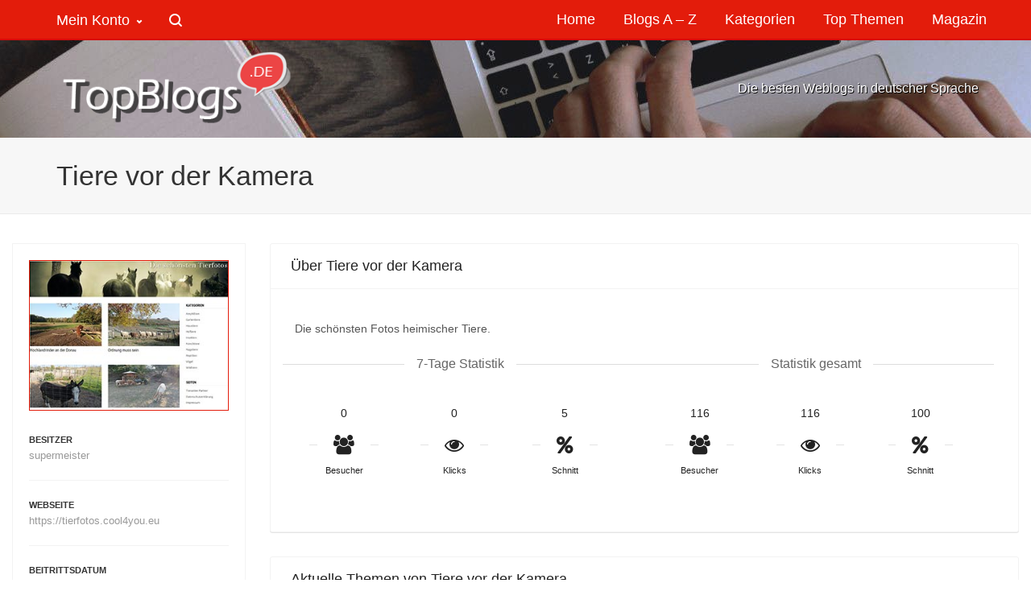

--- FILE ---
content_type: text/html; charset=UTF-8
request_url: https://www.topblogs.de/blogs/tiere-vor-der-kamera/
body_size: 49376
content:

<!DOCTYPE html><html lang="de">
<head>                        
            
            <!--// SITE META //-->
            <meta charset="UTF-8"/>
                        	                <meta name="viewport" content="width=device-width, initial-scale=1.0, maximum-scale=1"/>
                                    
            <!--// PINGBACK & FAVICON //-->
            <link rel="pingback" href="https://www.topblogs.de/xmlrpc.php"/>
                            <link rel="shortcut icon" href="https://www.topblogs.de/wp-content/uploads/2019/04/favicon.ico" />
                                                
            <script>function spbImageResizer_writeCookie(){the_cookie=document.cookie,the_cookie&&window.devicePixelRatio>=2&&(the_cookie="spb_image_resizer_pixel_ratio="+window.devicePixelRatio+";"+the_cookie,document.cookie=the_cookie)}spbImageResizer_writeCookie();</script>
    <script>function sf_writeCookie(){the_cookie=document.cookie,the_cookie&&window.devicePixelRatio>=2&&(the_cookie="sf_pixel_ratio="+window.devicePixelRatio+";"+the_cookie,document.cookie=the_cookie)}sf_writeCookie();</script>
<meta name='robots' content='index, follow, max-image-preview:large, max-snippet:-1, max-video-preview:-1' />
	<style>img:is([sizes="auto" i], [sizes^="auto," i]) { contain-intrinsic-size: 3000px 1500px }</style>
	
	<!-- This site is optimized with the Yoast SEO plugin v25.1 - https://yoast.com/wordpress/plugins/seo/ -->
	<title>Tiere vor der Kamera - TopBlogs.de das Original - Blogverzeichnis | Blog Top Liste</title>
	<link rel="canonical" href="https://www.topblogs.de/blogs/tiere-vor-der-kamera/" />
	<meta property="og:locale" content="de_DE" />
	<meta property="og:type" content="article" />
	<meta property="og:title" content="Tiere vor der Kamera - TopBlogs.de das Original - Blogverzeichnis | Blog Top Liste" />
	<meta property="og:description" content="Die schönsten Fotos heimischer Tiere." />
	<meta property="og:url" content="https://www.topblogs.de/blogs/tiere-vor-der-kamera/" />
	<meta property="og:site_name" content="TopBlogs.de das Original - Blogverzeichnis | Blog Top Liste" />
	<meta property="article:modified_time" content="2023-02-27T10:28:37+00:00" />
	<meta name="twitter:card" content="summary_large_image" />
	<meta name="twitter:label1" content="Geschätzte Lesezeit" />
	<meta name="twitter:data1" content="1 Minute" />
	<script type="application/ld+json" class="yoast-schema-graph">{"@context":"https://schema.org","@graph":[{"@type":"WebPage","@id":"https://www.topblogs.de/blogs/tiere-vor-der-kamera/","url":"https://www.topblogs.de/blogs/tiere-vor-der-kamera/","name":"Tiere vor der Kamera - TopBlogs.de das Original - Blogverzeichnis | Blog Top Liste","isPartOf":{"@id":"https://www.topblogs.de/#website"},"datePublished":"2021-11-17T11:11:52+00:00","dateModified":"2023-02-27T10:28:37+00:00","breadcrumb":{"@id":"https://www.topblogs.de/blogs/tiere-vor-der-kamera/#breadcrumb"},"inLanguage":"de","potentialAction":[{"@type":"ReadAction","target":["https://www.topblogs.de/blogs/tiere-vor-der-kamera/"]}]},{"@type":"BreadcrumbList","@id":"https://www.topblogs.de/blogs/tiere-vor-der-kamera/#breadcrumb","itemListElement":[{"@type":"ListItem","position":1,"name":"Home","item":"https://www.topblogs.de/"},{"@type":"ListItem","position":2,"name":"Kategorien","item":"https://www.topblogs.de/blogs/"},{"@type":"ListItem","position":3,"name":"Tiere vor der Kamera"}]},{"@type":"WebSite","@id":"https://www.topblogs.de/#website","url":"https://www.topblogs.de/","name":"TopBlogs.de das Original - Blogverzeichnis | Blog Top Liste","description":"TopBlogs.de – Seit 2006 eine der größten Blog Top Listen für Weblogs in deutscher Sprache.  Blogverzeichnis | Top Weblogs | Blog Hitliste | Blog Index","publisher":{"@id":"https://www.topblogs.de/#organization"},"potentialAction":[{"@type":"SearchAction","target":{"@type":"EntryPoint","urlTemplate":"https://www.topblogs.de/?s={search_term_string}"},"query-input":{"@type":"PropertyValueSpecification","valueRequired":true,"valueName":"search_term_string"}}],"inLanguage":"de"},{"@type":"Organization","@id":"https://www.topblogs.de/#organization","name":"Schwarzmeier GmbH - Neue Medien","url":"https://www.topblogs.de/","logo":{"@type":"ImageObject","inLanguage":"de","@id":"https://www.topblogs.de/#/schema/logo/image/","url":"https://www.topblogs.de/wp-content/uploads/2023/01/schwarzmeier-medien-logo-scaled.jpg","contentUrl":"https://www.topblogs.de/wp-content/uploads/2023/01/schwarzmeier-medien-logo-scaled.jpg","width":2560,"height":1408,"caption":"Schwarzmeier GmbH - Neue Medien"},"image":{"@id":"https://www.topblogs.de/#/schema/logo/image/"}}]}</script>
	<!-- / Yoast SEO plugin. -->


<link rel='dns-prefetch' href='//fonts.googleapis.com' />
<link rel='preconnect' href='https://fonts.gstatic.com' crossorigin />
<style>[consent-id]:not(.rcb-content-blocker):not([consent-transaction-complete]):not([consent-visual-use-parent^="children:"]):not([consent-confirm]){opacity:0!important;}
.rcb-content-blocker+.rcb-content-blocker-children-fallback~*{display:none!important;}</style><link rel="preload" href="https://www.topblogs.de/wp-content/f928e60b493ce530e4b9f60624338fe2/dist/1708066718.js?ver=b3d8b678f8a4cb610898d3f785b21c61" as="script" />
<link rel="preload" href="https://www.topblogs.de/wp-content/f928e60b493ce530e4b9f60624338fe2/dist/1951826645.js?ver=0809c46e56db8820bfd2b2f0e4af5711" as="script" />
<link rel="preload" href="https://www.topblogs.de/wp-content/plugins/real-cookie-banner-pro/public/lib/animate.css/animate.min.css?ver=4.1.1" as="style" />
<script data-cfasync="false" type="text/javascript" defer src="https://www.topblogs.de/wp-content/f928e60b493ce530e4b9f60624338fe2/dist/1708066718.js?ver=b3d8b678f8a4cb610898d3f785b21c61" id="real-cookie-banner-pro-vendor-real-cookie-banner-pro-banner-js"></script>
<script type="application/json" data-skip-lazy-load="js-extra" data-skip-moving="true" data-no-defer nitro-exclude data-alt-type="application/ld+json" data-dont-merge data-wpmeteor-nooptimize="true" data-cfasync="false" id="a0e0ee77666ad6641b89625c264e412d01-js-extra">{"slug":"real-cookie-banner-pro","textDomain":"real-cookie-banner","version":"5.1.6","restUrl":"https:\/\/www.topblogs.de\/wp-json\/real-cookie-banner\/v1\/","restNamespace":"real-cookie-banner\/v1","restPathObfuscateOffset":"","restRoot":"https:\/\/www.topblogs.de\/wp-json\/","restQuery":{"_v":"5.1.6","_locale":"user"},"restNonce":"04f135d5e6","restRecreateNonceEndpoint":"https:\/\/www.topblogs.de\/wp-admin\/admin-ajax.php?action=rest-nonce","publicUrl":"https:\/\/www.topblogs.de\/wp-content\/plugins\/real-cookie-banner-pro\/public\/","chunkFolder":"dist","chunksLanguageFolder":"https:\/\/www.topblogs.de\/wp-content\/languages\/mo-cache\/real-cookie-banner-pro\/","chunks":{"chunk-config-tab-blocker.lite.js":["de_DE-83d48f038e1cf6148175589160cda67e","de_DE-e5c2f3318cd06f18a058318f5795a54b","de_DE-76129424d1eb6744d17357561a128725","de_DE-d3d8ada331df664d13fa407b77bc690b"],"chunk-config-tab-blocker.pro.js":["de_DE-ddf5ae983675e7b6eec2afc2d53654a2","de_DE-6f2fdf11a75863bc7a92b5be577b55bc","de_DE-ab0e642081d4d0d660276c9cebfe9f5d","de_DE-0f5f6074a855fa677e6086b82145bd50"],"chunk-config-tab-consent.lite.js":["de_DE-3823d7521a3fc2857511061e0d660408"],"chunk-config-tab-consent.pro.js":["de_DE-9cb9ecf8c1e8ce14036b5f3a5e19f098"],"chunk-config-tab-cookies.lite.js":["de_DE-1a51b37d0ef409906245c7ed80d76040","de_DE-e5c2f3318cd06f18a058318f5795a54b","de_DE-76129424d1eb6744d17357561a128725"],"chunk-config-tab-cookies.pro.js":["de_DE-572ee75deed92e7a74abba4b86604687","de_DE-6f2fdf11a75863bc7a92b5be577b55bc","de_DE-ab0e642081d4d0d660276c9cebfe9f5d"],"chunk-config-tab-dashboard.lite.js":["de_DE-f843c51245ecd2b389746275b3da66b6"],"chunk-config-tab-dashboard.pro.js":["de_DE-ae5ae8f925f0409361cfe395645ac077"],"chunk-config-tab-import.lite.js":["de_DE-66df94240f04843e5a208823e466a850"],"chunk-config-tab-import.pro.js":["de_DE-e5fee6b51986d4ff7a051d6f6a7b076a"],"chunk-config-tab-licensing.lite.js":["de_DE-e01f803e4093b19d6787901b9591b5a6"],"chunk-config-tab-licensing.pro.js":["de_DE-4918ea9704f47c2055904e4104d4ffba"],"chunk-config-tab-scanner.lite.js":["de_DE-b10b39f1099ef599835c729334e38429"],"chunk-config-tab-scanner.pro.js":["de_DE-752a1502ab4f0bebfa2ad50c68ef571f"],"chunk-config-tab-settings.lite.js":["de_DE-37978e0b06b4eb18b16164a2d9c93a2c"],"chunk-config-tab-settings.pro.js":["de_DE-e59d3dcc762e276255c8989fbd1f80e3"],"chunk-config-tab-tcf.lite.js":["de_DE-4f658bdbf0aa370053460bc9e3cd1f69","de_DE-e5c2f3318cd06f18a058318f5795a54b","de_DE-d3d8ada331df664d13fa407b77bc690b"],"chunk-config-tab-tcf.pro.js":["de_DE-e1e83d5b8a28f1f91f63b9de2a8b181a","de_DE-6f2fdf11a75863bc7a92b5be577b55bc","de_DE-0f5f6074a855fa677e6086b82145bd50"]},"others":{"customizeValuesBanner":"{\"layout\":{\"type\":\"dialog\",\"maxHeightEnabled\":false,\"maxHeight\":740,\"dialogMaxWidth\":500,\"dialogPosition\":\"middleCenter\",\"dialogMargin\":[0,0,0,0],\"bannerPosition\":\"bottom\",\"bannerMaxWidth\":1024,\"dialogBorderRadius\":9,\"borderRadius\":9,\"animationIn\":\"fadeInDown\",\"animationInDuration\":500,\"animationInOnlyMobile\":false,\"animationOut\":\"fadeOutDown\",\"animationOutDuration\":500,\"animationOutOnlyMobile\":true,\"overlay\":true,\"overlayBg\":\"#000000\",\"overlayBgAlpha\":22,\"overlayBlur\":1},\"decision\":{\"acceptAll\":\"button\",\"acceptEssentials\":\"button\",\"showCloseIcon\":false,\"acceptIndividual\":\"link\",\"buttonOrder\":\"all,essential,save,individual\",\"showGroups\":false,\"groupsFirstView\":false,\"saveButton\":\"always\"},\"design\":{\"bg\":\"#f7f7f7\",\"textAlign\":\"center\",\"linkTextDecoration\":\"underline\",\"borderWidth\":0,\"borderColor\":\"#000000\",\"fontSize\":13,\"fontColor\":\"#2b2b2b\",\"fontInheritFamily\":true,\"fontFamily\":\"Arial, Helvetica, sans-serif\",\"fontWeight\":\"normal\",\"boxShadowEnabled\":true,\"boxShadowOffsetX\":10,\"boxShadowOffsetY\":10,\"boxShadowBlurRadius\":13,\"boxShadowSpreadRadius\":4,\"boxShadowColor\":\"#000000\",\"boxShadowColorAlpha\":35},\"headerDesign\":{\"inheritBg\":true,\"bg\":\"#f4f4f4\",\"inheritTextAlign\":true,\"textAlign\":\"center\",\"padding\":[17,20,15,20],\"logo\":\"https:\\\/\\\/www.topblogs.de\\\/wp-content\\\/uploads\\\/2022\\\/12\\\/icon-png.png\",\"logoRetina\":\"\",\"logoMaxHeight\":40,\"logoPosition\":\"left\",\"logoMargin\":[5,15,5,15],\"fontSize\":20,\"fontColor\":\"#2b2b2b\",\"fontInheritFamily\":true,\"fontFamily\":\"Arial, Helvetica, sans-serif\",\"fontWeight\":\"normal\",\"borderWidth\":1,\"borderColor\":\"#efefef\"},\"bodyDesign\":{\"padding\":[15,20,5,20],\"descriptionInheritFontSize\":true,\"descriptionFontSize\":13,\"dottedGroupsInheritFontSize\":true,\"dottedGroupsFontSize\":13,\"dottedGroupsBulletColor\":\"#15779b\",\"teachingsInheritTextAlign\":true,\"teachingsTextAlign\":\"center\",\"teachingsSeparatorActive\":true,\"teachingsSeparatorWidth\":50,\"teachingsSeparatorHeight\":1,\"teachingsSeparatorColor\":\"#15779b\",\"teachingsInheritFontSize\":false,\"teachingsFontSize\":12,\"teachingsInheritFontColor\":false,\"teachingsFontColor\":\"#7c7c7c\",\"accordionMargin\":[10,0,5,0],\"accordionPadding\":[5,10,5,10],\"accordionArrowType\":\"outlined\",\"accordionArrowColor\":\"#15779b\",\"accordionBg\":\"#ffffff\",\"accordionActiveBg\":\"#f9f9f9\",\"accordionHoverBg\":\"#efefef\",\"accordionBorderWidth\":1,\"accordionBorderColor\":\"#efefef\",\"accordionTitleFontSize\":12,\"accordionTitleFontColor\":\"#2b2b2b\",\"accordionTitleFontWeight\":\"normal\",\"accordionDescriptionMargin\":[5,0,0,0],\"accordionDescriptionFontSize\":12,\"accordionDescriptionFontColor\":\"#828282\",\"accordionDescriptionFontWeight\":\"normal\",\"acceptAllOneRowLayout\":false,\"acceptAllPadding\":[10,10,10,10],\"acceptAllBg\":\"#d3d3d3\",\"acceptAllTextAlign\":\"center\",\"acceptAllFontSize\":19,\"acceptAllFontColor\":\"#494949\",\"acceptAllFontWeight\":\"normal\",\"acceptAllBorderWidth\":0,\"acceptAllBorderColor\":\"#d6d6d6\",\"acceptAllHoverBg\":\"#e31c0b\",\"acceptAllHoverFontColor\":\"#ffffff\",\"acceptAllHoverBorderColor\":\"#000000\",\"acceptEssentialsUseAcceptAll\":false,\"acceptEssentialsButtonType\":\"\",\"acceptEssentialsPadding\":[10,10,10,10],\"acceptEssentialsBg\":\"#eaeaea\",\"acceptEssentialsTextAlign\":\"center\",\"acceptEssentialsFontSize\":18,\"acceptEssentialsFontColor\":\"#494949\",\"acceptEssentialsFontWeight\":\"normal\",\"acceptEssentialsBorderWidth\":0,\"acceptEssentialsBorderColor\":\"#000000\",\"acceptEssentialsHoverBg\":\"#e31c0b\",\"acceptEssentialsHoverFontColor\":\"#494949\",\"acceptEssentialsHoverBorderColor\":\"#000000\",\"acceptIndividualPadding\":[5,5,5,5],\"acceptIndividualBg\":\"#ffffff\",\"acceptIndividualTextAlign\":\"center\",\"acceptIndividualFontSize\":15,\"acceptIndividualFontColor\":\"#15779b\",\"acceptIndividualFontWeight\":\"normal\",\"acceptIndividualBorderWidth\":0,\"acceptIndividualBorderColor\":\"#000000\",\"acceptIndividualHoverBg\":\"#ffffff\",\"acceptIndividualHoverFontColor\":\"#11607d\",\"acceptIndividualHoverBorderColor\":\"#000000\"},\"footerDesign\":{\"poweredByLink\":false,\"inheritBg\":false,\"bg\":\"#fcfcfc\",\"inheritTextAlign\":true,\"textAlign\":\"center\",\"padding\":[10,20,15,20],\"fontSize\":14,\"fontColor\":\"#7c7c7c\",\"fontInheritFamily\":true,\"fontFamily\":\"Arial, Helvetica, sans-serif\",\"fontWeight\":\"normal\",\"hoverFontColor\":\"#2b2b2b\",\"borderWidth\":1,\"borderColor\":\"#efefef\",\"languageSwitcher\":\"flags\"},\"texts\":{\"headline\":\"Privatsph\\u00e4re-Einstellungen\",\"description\":\"Wir verwenden Cookies und \\u00e4hnliche Technologien auf unserer Website und verarbeiten personenbezogene Daten von Dir (z.B. IP-Adresse), um z.B. Inhalte und Anzeigen zu personalisieren, Medien von Drittanbietern einzubinden oder Zugriffe auf unsere Website zu analysieren. Die Datenverarbeitung kann auch erst in Folge gesetzter Cookies stattfinden. Wir teilen diese Daten mit Dritten, die wir in den Privatsph\\u00e4re-Einstellungen benennen.<br \\\/><br \\\/>Die Datenverarbeitung kann mit Deiner Einwilligung oder auf Basis eines berechtigten Interesses erfolgen, dem du in den Privatsph\\u00e4re-Einstellungen widersprechen kannst. Du hast das Recht, nicht einzuwilligen und deine Einwilligung zu einem sp\\u00e4teren Zeitpunkt zu \\u00e4ndern oder zu widerrufen. Weitere Informationen zur Verwendung deiner Daten findest du in unserer {{privacyPolicy}}Datenschutzerkl\\u00e4rung{{\\\/privacyPolicy}}.\",\"acceptAll\":\"Alle akzeptieren\",\"acceptEssentials\":\"Weiter ohne Einwilligung\",\"acceptIndividual\":\"Privatsph\\u00e4re-Einstellungen individuell festlegen\",\"poweredBy\":\"3\",\"dataProcessingInUnsafeCountries\":\"Einige Services verarbeiten personenbezogene Daten in unsicheren Drittl\\u00e4ndern. Mit deiner Einwilligung stimmst du auch der Datenverarbeitung gekennzeichneter Services gem\\u00e4\\u00df {{legalBasis}} zu, mit Risiken wie unzureichenden Rechtsmitteln, unbefugtem Zugriff durch Beh\\u00f6rden ohne Information oder Widerspruchsm\\u00f6glichkeit, unbefugter Weitergabe an Dritte und unzureichenden Datensicherheitsma\\u00dfnahmen.\",\"ageNoticeBanner\":\"Du bist unter {{minAge}} Jahre alt? Dann kannst du nicht in optionale Services einwilligen. Du kannst deine Eltern oder Erziehungsberechtigten bitten, mit dir in diese Services einzuwilligen.\",\"ageNoticeBlocker\":\"Du bist unter {{minAge}} Jahre alt? Leider darfst du diesem Service nicht selbst zustimmen, um diese Inhalte zu sehen. Bitte deine Eltern oder Erziehungsberechtigten, dem Service mit dir zuzustimmen!\",\"listServicesNotice\":\"Wenn du alle Services akzeptierst, erlaubst du, dass {{services}} geladen werden. Diese sind nach ihrem Zweck in Gruppen {{serviceGroups}} unterteilt (Zugeh\\u00f6rigkeit durch hochgestellte Zahlen gekennzeichnet).\",\"listServicesLegitimateInterestNotice\":\"Au\\u00dferdem werden {{services}} auf der Grundlage eines berechtigten Interesses geladen.\",\"tcfStacksCustomName\":\"Services mit verschiedenen Zwecken au\\u00dferhalb des TCF-Standards\",\"tcfStacksCustomDescription\":\"Services, die Einwilligungen nicht \\u00fcber den TCF-Standard, sondern \\u00fcber andere Technologien teilen. Diese werden nach ihrem Zweck in mehrere Gruppen unterteilt. Einige davon werden aufgrund eines berechtigten Interesses genutzt (z.B. Gefahrenabwehr), andere werden nur mit deiner Einwilligung genutzt. Details zu den einzelnen Gruppen und Zwecken der Services findest du in den individuellen Privatsph\\u00e4re-Einstellungen.\",\"consentForwardingExternalHosts\":\"Deine Einwilligung gilt auch auf {{websites}}.\",\"blockerHeadline\":\"{{name}} aufgrund von Privatsph\\u00e4re-Einstellungen blockiert\",\"blockerLinkShowMissing\":\"Zeige alle Services, denen du noch zustimmen musst\",\"blockerLoadButton\":\"Erforderliche Services akzeptieren und Inhalte laden\",\"blockerAcceptInfo\":\"Wenn du die blockierten Inhalte l\\u00e4dst, werden deine Datenschutzeinstellungen angepasst. Inhalte aus diesem Service werden in Zukunft nicht mehr blockiert. Du hast das Recht, deine Entscheidung jederzeit zu widerrufen oder zu \\u00e4ndern.\",\"stickyHistory\":\"Historie der Privatsph\\u00e4re-Einstellungen\",\"stickyRevoke\":\"Einwilligungen widerrufen\",\"stickyRevokeSuccessMessage\":\"Du hast die Einwilligung f\\u00fcr Services mit dessen Cookies und Verarbeitung personenbezogener Daten erfolgreich widerrufen. Die Seite wird jetzt neu geladen!\",\"stickyChange\":\"Privatsph\\u00e4re-Einstellungen \\u00e4ndern\"},\"individualLayout\":{\"inheritDialogMaxWidth\":false,\"dialogMaxWidth\":970,\"inheritBannerMaxWidth\":true,\"bannerMaxWidth\":1980,\"descriptionTextAlign\":\"left\"},\"group\":{\"checkboxBg\":\"#f0f0f0\",\"checkboxBorderWidth\":1,\"checkboxBorderColor\":\"#d2d2d2\",\"checkboxActiveColor\":\"#ffffff\",\"checkboxActiveBg\":\"#e31c0b\",\"checkboxActiveBorderColor\":\"#565656\",\"groupInheritBg\":true,\"groupBg\":\"#f4f4f4\",\"groupPadding\":[15,15,15,15],\"groupSpacing\":10,\"groupBorderRadius\":5,\"groupBorderWidth\":1,\"groupBorderColor\":\"#f4f4f4\",\"headlineFontSize\":16,\"headlineFontWeight\":\"normal\",\"headlineFontColor\":\"#2b2b2b\",\"descriptionFontSize\":14,\"descriptionFontColor\":\"#7c7c7c\",\"linkColor\":\"#7c7c7c\",\"linkHoverColor\":\"#2b2b2b\",\"detailsHideLessRelevant\":false},\"saveButton\":{\"useAcceptAll\":true,\"type\":\"button\",\"padding\":[10,10,10,10],\"bg\":\"#efefef\",\"textAlign\":\"center\",\"fontSize\":18,\"fontColor\":\"#0a0a0a\",\"fontWeight\":\"normal\",\"borderWidth\":0,\"borderColor\":\"#000000\",\"hoverBg\":\"#e8e8e8\",\"hoverFontColor\":\"#000000\",\"hoverBorderColor\":\"#000000\"},\"individualTexts\":{\"headline\":\"Individuelle Privatsph\\u00e4re-Einstellungen\",\"description\":\"Wir verwenden Cookies und \\u00e4hnliche Technologien auf unserer Website und verarbeiten personenbezogene Daten von dir (z.B. IP-Adresse), um z.B. Inhalte und Anzeigen zu personalisieren, Medien von Drittanbietern einzubinden oder Zugriffe auf unsere Website zu analysieren. Die Datenverarbeitung kann auch erst in Folge gesetzter Cookies stattfinden. Wir teilen diese Daten mit Dritten, die wir in den Privatsph\\u00e4re-Einstellungen benennen.<br \\\/><br \\\/>Die Datenverarbeitung kann mit deiner Einwilligung oder auf Basis eines berechtigten Interesses erfolgen, dem du in den Privatsph\\u00e4re-Einstellungen widersprechen kannst. Du hast das Recht, nicht einzuwilligen und deine Einwilligung zu einem sp\\u00e4teren Zeitpunkt zu \\u00e4ndern oder zu widerrufen. Weitere Informationen zur Verwendung deiner Daten findest du in unserer {{privacyPolicy}}Datenschutzerkl\\u00e4rung{{\\\/privacyPolicy}}.<br \\\/><br \\\/>Im Folgenden findest du eine \\u00dcbersicht \\u00fcber alle Services, die von dieser Website genutzt werden. Du kannst dir detaillierte Informationen zu jedem Service ansehen und ihm einzeln zustimmen oder von deinem Widerspruchsrecht Gebrauch machen.\",\"save\":\"Individuelle Auswahlen speichern\",\"showMore\":\"Service-Informationen anzeigen\",\"hideMore\":\"Service-Informationen ausblenden\",\"postamble\":\"\"},\"mobile\":{\"enabled\":true,\"maxHeight\":400,\"hideHeader\":false,\"alignment\":\"bottom\",\"scalePercent\":90,\"scalePercentVertical\":-50},\"sticky\":{\"enabled\":false,\"animationsEnabled\":true,\"alignment\":\"left\",\"bubbleBorderRadius\":50,\"icon\":\"fingerprint\",\"iconCustom\":\"\",\"iconCustomRetina\":\"\",\"iconSize\":30,\"iconColor\":\"#ffffff\",\"bubbleMargin\":[10,20,20,20],\"bubblePadding\":15,\"bubbleBg\":\"#15779b\",\"bubbleBorderWidth\":0,\"bubbleBorderColor\":\"#10556f\",\"boxShadowEnabled\":true,\"boxShadowOffsetX\":0,\"boxShadowOffsetY\":2,\"boxShadowBlurRadius\":5,\"boxShadowSpreadRadius\":1,\"boxShadowColor\":\"#105b77\",\"boxShadowColorAlpha\":40,\"bubbleHoverBg\":\"#ffffff\",\"bubbleHoverBorderColor\":\"#000000\",\"hoverIconColor\":\"#000000\",\"hoverIconCustom\":\"\",\"hoverIconCustomRetina\":\"\",\"menuFontSize\":16,\"menuBorderRadius\":5,\"menuItemSpacing\":10,\"menuItemPadding\":[5,10,5,10]},\"customCss\":{\"css\":\"\",\"antiAdBlocker\":\"y\"}}","isPro":true,"showProHints":false,"proUrl":"https:\/\/devowl.io\/de\/go\/real-cookie-banner?source=rcb-lite","showLiteNotice":false,"frontend":{"groups":"[{\"id\":1395,\"name\":\"Essenziell\",\"slug\":\"essenziell\",\"description\":\"Essenzielle Services sind f\\u00fcr die grundlegende Funktionalit\\u00e4t der Website erforderlich. Sie enthalten nur technisch notwendige Services. Diesen Services kann nicht widersprochen werden.\",\"isEssential\":true,\"isDefault\":true,\"items\":[{\"id\":479260,\"name\":\"WordPress Nutzer-Login\",\"purpose\":\"WordPress ist das Content-Management-System f\\u00fcr diese Website und erm\\u00f6glicht es registrierten Nutzern sich in dem System anzumelden. Die Cookies speichern die Anmeldedaten eines angemeldeten Benutzers als Hash, Anmeldestatus und Benutzer-ID sowie benutzerbezogene Einstellungen f\\u00fcr das WordPress Backend.\",\"providerContact\":{\"phone\":\"\",\"email\":\"\",\"link\":\"\"},\"isProviderCurrentWebsite\":true,\"provider\":\"TopBlogs.de das Original - Blogverzeichnis | Blog Top Liste\",\"uniqueName\":\"wordpress-user-login\",\"isEmbeddingOnlyExternalResources\":false,\"legalBasis\":\"consent\",\"dataProcessingInCountries\":[],\"dataProcessingInCountriesSpecialTreatments\":[],\"technicalDefinitions\":[{\"type\":\"http\",\"name\":\"wordpress_*\",\"host\":\"www.topblogs.de\",\"duration\":0,\"durationUnit\":\"y\",\"isSessionDuration\":true,\"purpose\":\"\"},{\"type\":\"http\",\"name\":\"wordpress_logged_in_*\",\"host\":\"www.topblogs.de\",\"duration\":0,\"durationUnit\":\"y\",\"isSessionDuration\":true,\"purpose\":\"\"},{\"type\":\"http\",\"name\":\"wp-settings-*-*\",\"host\":\"www.topblogs.de\",\"duration\":1,\"durationUnit\":\"y\",\"isSessionDuration\":false,\"purpose\":\"\"},{\"type\":\"http\",\"name\":\"wordpress_test_cookie\",\"host\":\"www.topblogs.de\",\"duration\":0,\"durationUnit\":\"y\",\"isSessionDuration\":true,\"purpose\":\"\"}],\"codeDynamics\":[],\"providerPrivacyPolicyUrl\":\"https:\\\/\\\/www.topblogs.de\\\/datenschutz\\\/\",\"providerLegalNoticeUrl\":\"\",\"tagManagerOptInEventName\":\"\",\"tagManagerOptOutEventName\":\"\",\"googleConsentModeConsentTypes\":[],\"executePriority\":10,\"codeOptIn\":\"\",\"executeCodeOptInWhenNoTagManagerConsentIsGiven\":false,\"codeOptOut\":\"\",\"executeCodeOptOutWhenNoTagManagerConsentIsGiven\":false,\"deleteTechnicalDefinitionsAfterOptOut\":false,\"codeOnPageLoad\":\"\",\"presetId\":\"wordpress-user-login\"},{\"id\":474630,\"name\":\"Real Cookie Banner\",\"purpose\":\"Real Cookie Banner bittet Website-Besucher um die Einwilligung zum Setzen von Cookies und zur Verarbeitung personenbezogener Daten. Dazu wird jedem Website-Besucher eine UUID (pseudonyme Identifikation des Nutzers) zugewiesen, die bis zum Ablauf des Cookies zur Speicherung der Einwilligung g\\u00fcltig ist. Cookies werden dazu verwendet, um zu testen, ob Cookies gesetzt werden k\\u00f6nnen, um Referenz auf die dokumentierte Einwilligung zu speichern, um zu speichern, in welche Services aus welchen Service-Gruppen der Besucher eingewilligt hat, und, falls Einwilligung nach dem Transparency &amp; Consent Framework (TCF) eingeholt werden, um die Einwilligungen in TCF Partner, Zwecke, besondere Zwecke, Funktionen und besondere Funktionen zu speichern. Im Rahmen der Darlegungspflicht nach DSGVO wird die erhobene Einwilligung vollumf\\u00e4nglich dokumentiert. Dazu z\\u00e4hlt neben den Services und Service-Gruppen, in welche der Besucher eingewilligt hat, und falls Einwilligung nach dem TCF Standard eingeholt werden, in welche TCF Partner, Zwecke und Funktionen der Besucher eingewilligt hat, alle Einstellungen des Cookie Banners zum Zeitpunkt der Einwilligung als auch die technischen Umst\\u00e4nde (z.B. Gr\\u00f6\\u00dfe des Sichtbereichs bei der Einwilligung) und die Nutzerinteraktionen (z.B. Klick auf Buttons), die zur Einwilligung gef\\u00fchrt haben. Die Einwilligung wird pro Sprache einmal erhoben.\",\"providerContact\":{\"phone\":\"\",\"email\":\"\",\"link\":\"\"},\"isProviderCurrentWebsite\":true,\"provider\":\"TopBlogs.de das Original - Blogverzeichnis | Blog Top Liste\",\"uniqueName\":\"real-cookie-banner\",\"isEmbeddingOnlyExternalResources\":false,\"legalBasis\":\"legal-requirement\",\"dataProcessingInCountries\":[],\"dataProcessingInCountriesSpecialTreatments\":[],\"technicalDefinitions\":[{\"type\":\"http\",\"name\":\"real_cookie_banner*\",\"host\":\".topblogs.de\",\"duration\":365,\"durationUnit\":\"d\",\"isSessionDuration\":false,\"purpose\":\"Eindeutiger Identifikator f\\u00fcr die Einwilligung, aber nicht f\\u00fcr den Website-Besucher. Revisionshash f\\u00fcr die Einstellungen des Cookie-Banners (Texte, Farben, Funktionen, Servicegruppen, Dienste, Content Blocker usw.). IDs f\\u00fcr eingewilligte Services und Service-Gruppen.\"},{\"type\":\"http\",\"name\":\"real_cookie_banner*-tcf\",\"host\":\".topblogs.de\",\"duration\":365,\"durationUnit\":\"d\",\"isSessionDuration\":false,\"purpose\":\"Im Rahmen von TCF gesammelte Einwilligungen, die im TC-String-Format gespeichert werden, einschlie\\u00dflich TCF-Vendoren, -Zwecke, -Sonderzwecke, -Funktionen und -Sonderfunktionen.\"},{\"type\":\"http\",\"name\":\"real_cookie_banner*-gcm\",\"host\":\".topblogs.de\",\"duration\":365,\"durationUnit\":\"d\",\"isSessionDuration\":false,\"purpose\":\"Die im Google Consent Mode gesammelten Einwilligungen in die verschiedenen Einwilligungstypen (Zwecke) werden f\\u00fcr alle mit dem Google Consent Mode kompatiblen Services gespeichert.\"},{\"type\":\"http\",\"name\":\"real_cookie_banner-test\",\"host\":\".topblogs.de\",\"duration\":365,\"durationUnit\":\"d\",\"isSessionDuration\":false,\"purpose\":\"Cookie, der gesetzt wurde, um die Funktionalit\\u00e4t von HTTP-Cookies zu testen. Wird sofort nach dem Test gel\\u00f6scht.\"},{\"type\":\"local\",\"name\":\"real_cookie_banner*\",\"host\":\"https:\\\/\\\/www.topblogs.de\",\"duration\":1,\"durationUnit\":\"d\",\"isSessionDuration\":false,\"purpose\":\"Eindeutiger Identifikator f\\u00fcr die Einwilligung, aber nicht f\\u00fcr den Website-Besucher. Revisionshash f\\u00fcr die Einstellungen des Cookie-Banners (Texte, Farben, Funktionen, Service-Gruppen, Services, Content Blocker usw.). IDs f\\u00fcr eingewilligte Services und Service-Gruppen. Wird nur solange gespeichert, bis die Einwilligung auf dem Website-Server dokumentiert ist.\"},{\"type\":\"local\",\"name\":\"real_cookie_banner*-tcf\",\"host\":\"https:\\\/\\\/www.topblogs.de\",\"duration\":1,\"durationUnit\":\"d\",\"isSessionDuration\":false,\"purpose\":\"Im Rahmen von TCF gesammelte Einwilligungen werden im TC-String-Format gespeichert, einschlie\\u00dflich TCF Vendoren, Zwecke, besondere Zwecke, Funktionen und besondere Funktionen. Wird nur solange gespeichert, bis die Einwilligung auf dem Website-Server dokumentiert ist.\"},{\"type\":\"local\",\"name\":\"real_cookie_banner*-gcm\",\"host\":\"https:\\\/\\\/www.topblogs.de\",\"duration\":1,\"durationUnit\":\"d\",\"isSessionDuration\":false,\"purpose\":\"Im Rahmen des Google Consent Mode erfasste Einwilligungen werden f\\u00fcr alle mit dem Google Consent Mode kompatiblen Services in Einwilligungstypen (Zwecke) gespeichert. Wird nur solange gespeichert, bis die Einwilligung auf dem Website-Server dokumentiert ist.\"},{\"type\":\"local\",\"name\":\"real_cookie_banner-consent-queue*\",\"host\":\"https:\\\/\\\/www.topblogs.de\",\"duration\":1,\"durationUnit\":\"d\",\"isSessionDuration\":false,\"purpose\":\"Lokale Zwischenspeicherung (Caching) der Auswahl im Cookie-Banner, bis der Server die Einwilligung dokumentiert; Dokumentation periodisch oder bei Seitenwechseln versucht, wenn der Server nicht verf\\u00fcgbar oder \\u00fcberlastet ist.\"}],\"codeDynamics\":[],\"providerPrivacyPolicyUrl\":\"https:\\\/\\\/www.topblogs.de\\\/datenschutz\\\/\",\"providerLegalNoticeUrl\":\"\",\"tagManagerOptInEventName\":\"\",\"tagManagerOptOutEventName\":\"\",\"googleConsentModeConsentTypes\":[],\"executePriority\":10,\"codeOptIn\":\"\",\"executeCodeOptInWhenNoTagManagerConsentIsGiven\":false,\"codeOptOut\":\"\",\"executeCodeOptOutWhenNoTagManagerConsentIsGiven\":false,\"deleteTechnicalDefinitionsAfterOptOut\":false,\"codeOnPageLoad\":\"\",\"presetId\":\"real-cookie-banner\"}]},{\"id\":1396,\"name\":\"Funktional\",\"slug\":\"funktional\",\"description\":\"Funktionale Services sind notwendig, um \\u00fcber die wesentliche Funktionalit\\u00e4t der Website hinausgehende Features wie h\\u00fcbschere Schriftarten, Videowiedergabe oder interaktive Web 2.0-Features bereitzustellen. Inhalte von z.B. Video- und Social Media-Plattformen sind standardm\\u00e4\\u00dfig gesperrt und k\\u00f6nnen zugestimmt werden. Wenn dem Service zugestimmt wird, werden diese Inhalte automatisch ohne weitere manuelle Einwilligung geladen.\",\"isEssential\":false,\"isDefault\":true,\"items\":[{\"id\":479397,\"name\":\"Gravatar (Avatar images)\",\"purpose\":\"Gravatar ist ein Dienst, bei dem Personen ihre E-Mail-Adresse mit einem Avatar-Bild verkn\\u00fcpfen k\\u00f6nnen, das beispielsweise im Kommentarbereich geladen wird. Auf dem Client des Nutzers werden keine Cookies im technischen Sinne gesetzt, aber es werden technische und pers\\u00f6nliche Daten wie z.B. die IP-Adresse vom Client zum Server des Diensteanbieters \\u00fcbertragen, um die Nutzung des Dienstes zu erm\\u00f6glichen.\",\"providerContact\":{\"phone\":\"\",\"email\":\"\",\"link\":\"\"},\"isProviderCurrentWebsite\":false,\"provider\":\"Automattic Inc.\",\"uniqueName\":\"gravatar-avatar-images\",\"isEmbeddingOnlyExternalResources\":true,\"legalBasis\":\"consent\",\"dataProcessingInCountries\":[\"US\"],\"dataProcessingInCountriesSpecialTreatments\":[],\"technicalDefinitions\":[{\"type\":\"http\",\"name\":\"\",\"host\":\"\",\"duration\":0,\"durationUnit\":\"y\",\"isSessionDuration\":false,\"purpose\":\"\"}],\"codeDynamics\":[],\"providerPrivacyPolicyUrl\":\"https:\\\/\\\/automattic.com\\\/privacy\\\/\",\"providerLegalNoticeUrl\":\"\",\"tagManagerOptInEventName\":\"\",\"tagManagerOptOutEventName\":\"\",\"googleConsentModeConsentTypes\":[],\"executePriority\":10,\"codeOptIn\":\"\",\"executeCodeOptInWhenNoTagManagerConsentIsGiven\":false,\"codeOptOut\":\"\",\"executeCodeOptOutWhenNoTagManagerConsentIsGiven\":false,\"deleteTechnicalDefinitionsAfterOptOut\":false,\"codeOnPageLoad\":\"\",\"presetId\":\"gravatar-avatar-images\"},{\"id\":479261,\"name\":\"Font Awesome\",\"purpose\":\"Font Awesome ist ein Service, der benutzerdefinierte Icon-Schriften, die nicht auf dem Client-Ger\\u00e4t des Nutzers installiert sind, herunterl\\u00e4dt und in die Website einbettet. Auf dem Client-Ger\\u00e4t des Nutzers werden keine Cookies im technischen Sinne gesetzt, aber es werden technische und pers\\u00f6nliche Daten (wie z.B. die IP-Adresse) vom Client an den Server des Dienstanbieters \\u00fcbertragen, um die Nutzung des Services zu erm\\u00f6glichen.\",\"providerContact\":{\"phone\":\"\",\"email\":\"\",\"link\":\"\"},\"isProviderCurrentWebsite\":false,\"provider\":\"Fonticons, Inc.\",\"uniqueName\":\"font-awesome\",\"isEmbeddingOnlyExternalResources\":true,\"legalBasis\":\"consent\",\"dataProcessingInCountries\":[\"US\"],\"dataProcessingInCountriesSpecialTreatments\":[],\"technicalDefinitions\":[{\"type\":\"http\",\"name\":\"\",\"host\":\"\",\"duration\":0,\"durationUnit\":\"y\",\"isSessionDuration\":false,\"purpose\":\"\"}],\"codeDynamics\":[],\"providerPrivacyPolicyUrl\":\"https:\\\/\\\/fontawesome.com\\\/privacy\",\"providerLegalNoticeUrl\":\"\",\"tagManagerOptInEventName\":\"\",\"tagManagerOptOutEventName\":\"\",\"googleConsentModeConsentTypes\":[],\"executePriority\":10,\"codeOptIn\":\"\",\"executeCodeOptInWhenNoTagManagerConsentIsGiven\":false,\"codeOptOut\":\"\",\"executeCodeOptOutWhenNoTagManagerConsentIsGiven\":false,\"deleteTechnicalDefinitionsAfterOptOut\":false,\"codeOnPageLoad\":\"\",\"presetId\":\"font-awesome\"}]}]","links":[{"id":653494,"label":"Datenschutzerkl\u00e4rung","pageType":"privacyPolicy","isExternalUrl":false,"pageId":74175,"url":"https:\/\/www.topblogs.de\/datenschutz\/","hideCookieBanner":true,"isTargetBlank":true},{"id":653495,"label":"Impressum","pageType":"legalNotice","isExternalUrl":false,"pageId":74174,"url":"https:\/\/www.topblogs.de\/impressum\/","hideCookieBanner":true,"isTargetBlank":true}],"websiteOperator":{"address":"TopBlogs.de das Original - Blogverzeichnis | Blog Top Liste","country":"","contactEmail":"base64-encoded:aW5mb0B0b3BibG9ncy5kZQ==","contactPhone":"","contactFormUrl":false},"blocker":[],"languageSwitcher":[],"predefinedDataProcessingInSafeCountriesLists":{"GDPR":["AT","BE","BG","HR","CY","CZ","DK","EE","FI","FR","DE","GR","HU","IE","IS","IT","LI","LV","LT","LU","MT","NL","NO","PL","PT","RO","SK","SI","ES","SE"],"DSG":["CH"],"GDPR+DSG":[],"ADEQUACY_EU":["AD","AR","CA","FO","GG","IL","IM","JP","JE","NZ","KR","CH","GB","UY","US"],"ADEQUACY_CH":["DE","AD","AR","AT","BE","BG","CA","CY","HR","DK","ES","EE","FI","FR","GI","GR","GG","HU","IM","FO","IE","IS","IL","IT","JE","LV","LI","LT","LU","MT","MC","NO","NZ","NL","PL","PT","CZ","RO","GB","SK","SI","SE","UY","US"]},"decisionCookieName":"real_cookie_banner-v:2_blog:1_path:d73dc87","revisionHash":"f0d97699ad28ea676e0841727045e01a","territorialLegalBasis":["gdpr-eprivacy"],"setCookiesViaManager":"none","isRespectDoNotTrack":false,"failedConsentDocumentationHandling":"essentials","isAcceptAllForBots":true,"isDataProcessingInUnsafeCountries":false,"isAgeNotice":true,"ageNoticeAgeLimit":16,"isListServicesNotice":true,"isBannerLessConsent":false,"isTcf":false,"isGcm":false,"isGcmListPurposes":true,"hasLazyData":false},"anonymousContentUrl":"https:\/\/www.topblogs.de\/wp-content\/f928e60b493ce530e4b9f60624338fe2\/dist\/","anonymousHash":"f928e60b493ce530e4b9f60624338fe2","hasDynamicPreDecisions":false,"isLicensed":true,"isDevLicense":false,"multilingualSkipHTMLForTag":"","isCurrentlyInTranslationEditorPreview":false,"defaultLanguage":"","currentLanguage":"","activeLanguages":[],"context":"","iso3166OneAlpha2":{"AF":"Afghanistan","AL":"Albanien","DZ":"Algerien","AS":"Amerikanisch-Samoa","AD":"Andorra","AO":"Angola","AI":"Anguilla","AQ":"Antarktis","AG":"Antigua und Barbuda","AR":"Argentinien","AM":"Armenien","AW":"Aruba","AZ":"Aserbaidschan","AU":"Australien","BS":"Bahamas","BH":"Bahrain","BD":"Bangladesch","BB":"Barbados","BY":"Belarus","BE":"Belgien","BZ":"Belize","BJ":"Benin","BM":"Bermuda","BT":"Bhutan","BO":"Bolivien","BA":"Bosnien und Herzegowina","BW":"Botswana","BV":"Bouvetinsel","BR":"Brasilien","IO":"Britisches Territorium im Indischen Ozean","BN":"Brunei Darussalam","BG":"Bulgarien","BF":"Burkina Faso","BI":"Burundi","CL":"Chile","CN":"China","CK":"Cookinseln","CR":"Costa Rica","DE":"Deutschland","LA":"Die Laotische Demokratische Volksrepublik","DM":"Dominica","DO":"Dominikanische Republik","DJ":"Dschibuti","DK":"D\u00e4nemark","EC":"Ecuador","SV":"El Salvador","ER":"Eritrea","EE":"Estland","FK":"Falklandinseln (Malwinen)","FJ":"Fidschi","FI":"Finnland","FR":"Frankreich","GF":"Franz\u00f6sisch-Guayana","PF":"Franz\u00f6sisch-Polynesien","TF":"Franz\u00f6sische S\u00fcd- und Antarktisgebiete","FO":"F\u00e4r\u00f6er Inseln","FM":"F\u00f6derierte Staaten von Mikronesien","GA":"Gabun","GM":"Gambia","GE":"Georgien","GH":"Ghana","GI":"Gibraltar","GD":"Grenada","GR":"Griechenland","GL":"Gr\u00f6nland","GP":"Guadeloupe","GU":"Guam","GT":"Guatemala","GG":"Guernsey","GN":"Guinea","GW":"Guinea-Bissau","GY":"Guyana","HT":"Haiti","HM":"Heard und die McDonaldinseln","VA":"Heiliger Stuhl (Staat Vatikanstadt)","HN":"Honduras","HK":"Hong Kong","IN":"Indien","ID":"Indonesien","IQ":"Irak","IE":"Irland","IR":"Islamische Republik Iran","IS":"Island","IM":"Isle of Man","IL":"Israel","IT":"Italien","JM":"Jamaika","JP":"Japan","YE":"Jemen","JE":"Jersey","JO":"Jordanien","VG":"Jungferninseln, Britisch","VI":"Jungferninseln, U.S.","KY":"Kaimaninseln","KH":"Kambodscha","CM":"Kamerun","CA":"Kanada","CV":"Kap Verde","KZ":"Kasachstan","QA":"Katar","KE":"Kenia","KG":"Kirgisistan","KI":"Kiribati","UM":"Kleinere Inselbesitzungen der Vereinigten Staaten","CC":"Kokosinseln","CO":"Kolumbien","KM":"Komoren","CG":"Kongo","CD":"Kongo, Demokratische Republik","KR":"Korea","HR":"Kroatien","CU":"Kuba","KW":"Kuwait","LS":"Lesotho","LV":"Lettland","LB":"Libanon","LR":"Liberia","LY":"Libysch-Arabische Dschamahirija","LI":"Liechtenstein","LT":"Litauen","LU":"Luxemburg","MO":"Macao","MG":"Madagaskar","MW":"Malawi","MY":"Malaysia","MV":"Malediven","ML":"Mali","MT":"Malta","MA":"Marokko","MH":"Marshallinseln","MQ":"Martinique","MR":"Mauretanien","MU":"Mauritius","YT":"Mayotte","MK":"Mazedonien","MX":"Mexiko","MD":"Moldawien","MC":"Monaco","MN":"Mongolei","ME":"Montenegro","MS":"Montserrat","MZ":"Mosambik","MM":"Myanmar","NA":"Namibia","NR":"Nauru","NP":"Nepal","NC":"Neukaledonien","NZ":"Neuseeland","NI":"Nicaragua","NL":"Niederlande","AN":"Niederl\u00e4ndische Antillen","NE":"Niger","NG":"Nigeria","NU":"Niue","KP":"Nordkorea","NF":"Norfolkinsel","NO":"Norwegen","MP":"N\u00f6rdliche Marianen","OM":"Oman","PK":"Pakistan","PW":"Palau","PS":"Pal\u00e4stinensisches Gebiet, besetzt","PA":"Panama","PG":"Papua-Neuguinea","PY":"Paraguay","PE":"Peru","PH":"Philippinen","PN":"Pitcairn","PL":"Polen","PT":"Portugal","PR":"Puerto Rico","CI":"Republik C\u00f4te d'Ivoire","RW":"Ruanda","RO":"Rum\u00e4nien","RU":"Russische F\u00f6deration","RE":"R\u00e9union","BL":"Saint Barth\u00e9l\u00e9my","PM":"Saint Pierre und Miquelo","SB":"Salomonen","ZM":"Sambia","WS":"Samoa","SM":"San Marino","SH":"Sankt Helena","MF":"Sankt Martin","SA":"Saudi-Arabien","SE":"Schweden","CH":"Schweiz","SN":"Senegal","RS":"Serbien","SC":"Seychellen","SL":"Sierra Leone","ZW":"Simbabwe","SG":"Singapur","SK":"Slowakei","SI":"Slowenien","SO":"Somalia","ES":"Spanien","LK":"Sri Lanka","KN":"St. Kitts und Nevis","LC":"St. Lucia","VC":"St. Vincent und Grenadinen","SD":"Sudan","SR":"Surinam","SJ":"Svalbard und Jan Mayen","SZ":"Swasiland","SY":"Syrische Arabische Republik","ST":"S\u00e3o Tom\u00e9 und Pr\u00edncipe","ZA":"S\u00fcdafrika","GS":"S\u00fcdgeorgien und die S\u00fcdlichen Sandwichinseln","TJ":"Tadschikistan","TW":"Taiwan","TZ":"Tansania","TH":"Thailand","TL":"Timor-Leste","TG":"Togo","TK":"Tokelau","TO":"Tonga","TT":"Trinidad und Tobago","TD":"Tschad","CZ":"Tschechische Republik","TN":"Tunesien","TM":"Turkmenistan","TC":"Turks- und Caicosinseln","TV":"Tuvalu","TR":"T\u00fcrkei","UG":"Uganda","UA":"Ukraine","HU":"Ungarn","UY":"Uruguay","UZ":"Usbekistan","VU":"Vanuatu","VE":"Venezuela","AE":"Vereinigte Arabische Emirate","US":"Vereinigte Staaten","GB":"Vereinigtes K\u00f6nigreich","VN":"Vietnam","WF":"Wallis und Futuna","CX":"Weihnachtsinsel","EH":"Westsahara","CF":"Zentralafrikanische Republik","CY":"Zypern","EG":"\u00c4gypten","GQ":"\u00c4quatorialguinea","ET":"\u00c4thiopien","AX":"\u00c5land Inseln","AT":"\u00d6sterreich"},"visualParentSelectors":{".et_pb_video_box":1,".et_pb_video_slider:has(>.et_pb_slider_carousel %s)":"self",".ast-oembed-container":1,".wpb_video_wrapper":1,".gdlr-core-pbf-background-wrap":1},"isPreventPreDecision":false,"isInvalidateImplicitUserConsent":false,"dependantVisibilityContainers":["[role=\"tabpanel\"]",".eael-tab-content-item",".wpcs_content_inner",".op3-contenttoggleitem-content",".op3-popoverlay-content",".pum-overlay","[data-elementor-type=\"popup\"]",".wp-block-ub-content-toggle-accordion-content-wrap",".w-popup-wrap",".oxy-lightbox_inner[data-inner-content=true]",".oxy-pro-accordion_body",".oxy-tab-content",".kt-accordion-panel",".vc_tta-panel-body",".mfp-hide","div[id^=\"tve_thrive_lightbox_\"]",".brxe-xpromodalnestable",".evcal_eventcard",".divioverlay"],"disableDeduplicateExceptions":[".et_pb_video_slider"],"bannerDesignVersion":12,"bannerI18n":{"showMore":"Mehr anzeigen","hideMore":"Verstecken","showLessRelevantDetails":"Weitere Details anzeigen (%s)","hideLessRelevantDetails":"Weitere Details ausblenden (%s)","other":"Anderes","legalBasis":{"label":"Verwendung auf gesetzlicher Grundlage von","consentPersonalData":"Einwilligung zur Verarbeitung personenbezogener Daten","consentStorage":"Einwilligung zur Speicherung oder zum Zugriff auf Informationen auf der Endeinrichtung des Nutzers","legitimateInterestPersonalData":"Berechtigtes Interesse zur Verarbeitung personenbezogener Daten","legitimateInterestStorage":"Bereitstellung eines ausdr\u00fccklich gew\u00fcnschten digitalen Dienstes zur Speicherung oder zum Zugriff auf Informationen auf der Endeinrichtung des Nutzers","legalRequirementPersonalData":"Erf\u00fcllung einer rechtlichen Verpflichtung zur Verarbeitung personenbezogener Daten"},"territorialLegalBasisArticles":{"gdpr-eprivacy":{"dataProcessingInUnsafeCountries":"Art. 49 Abs. 1 lit. a DSGVO"},"dsg-switzerland":{"dataProcessingInUnsafeCountries":"Art. 17 Abs. 1 lit. a DSG (Schweiz)"}},"legitimateInterest":"Berechtigtes Interesse","consent":"Einwilligung","crawlerLinkAlert":"Wir haben erkannt, dass du ein Crawler\/Bot bist. Nur nat\u00fcrliche Personen d\u00fcrfen in Cookies und die Verarbeitung von personenbezogenen Daten einwilligen. Daher hat der Link f\u00fcr dich keine Funktion.","technicalCookieDefinitions":"Technische Cookie-Definitionen","technicalCookieName":"Technischer Cookie Name","usesCookies":"Verwendete Cookies","cookieRefresh":"Cookie-Erneuerung","usesNonCookieAccess":"Verwendet Cookie-\u00e4hnliche Informationen (LocalStorage, SessionStorage, IndexDB, etc.)","host":"Host","duration":"Dauer","noExpiration":"Kein Ablauf","type":"Typ","purpose":"Zweck","purposes":"Zwecke","headerTitlePrivacyPolicyHistory":"Privatsph\u00e4re-Einstellungen: Historie","skipToConsentChoices":"Zu Einwilligungsoptionen springen","historyLabel":"Einwilligungen anzeigen vom","historyItemLoadError":"Das Lesen der Zustimmung ist fehlgeschlagen. Bitte versuche es sp\u00e4ter noch einmal!","historySelectNone":"Noch nicht eingewilligt","provider":"Anbieter","providerContactPhone":"Telefon","providerContactEmail":"E-Mail","providerContactLink":"Kontaktformular","providerPrivacyPolicyUrl":"Datenschutzerkl\u00e4rung","providerLegalNoticeUrl":"Impressum","nonStandard":"Nicht standardisierte Datenverarbeitung","nonStandardDesc":"Einige Services setzen Cookies und\/oder verarbeiten personenbezogene Daten, ohne die Standards f\u00fcr die Mitteilung der Einwilligung einzuhalten. Diese Services werden in mehrere Gruppen eingeteilt. Sogenannte \"essenzielle Services\" werden auf Basis eines berechtigten Interesses genutzt und k\u00f6nnen nicht abgew\u00e4hlt werden (ein Widerspruch muss ggf. per E-Mail oder Brief gem\u00e4\u00df der Datenschutzerkl\u00e4rung erfolgen), w\u00e4hrend alle anderen Services nur nach einer Einwilligung genutzt werden.","dataProcessingInThirdCountries":"Datenverarbeitung in Drittl\u00e4ndern","safetyMechanisms":{"label":"Sicherheitsmechanismen f\u00fcr die Daten\u00fcbermittlung","standardContractualClauses":"Standardvertragsklauseln","adequacyDecision":"Angemessenheitsbeschluss","eu":"EU","switzerland":"Schweiz","bindingCorporateRules":"Verbindliche interne Datenschutzvorschriften","contractualGuaranteeSccSubprocessors":"Vertragliche Garantie f\u00fcr Standardvertragsklauseln mit Unterauftragsverarbeitern"},"durationUnit":{"n1":{"s":"Sekunde","m":"Minute","h":"Stunde","d":"Tag","mo":"Monat","y":"Jahr"},"nx":{"s":"Sekunden","m":"Minuten","h":"Stunden","d":"Tage","mo":"Monate","y":"Jahre"}},"close":"Schlie\u00dfen","closeWithoutSaving":"Schlie\u00dfen ohne Speichern","yes":"Ja","no":"Nein","unknown":"Unbekannt","none":"Nichts","noLicense":"Keine Lizenz aktiviert - kein Produktionseinsatz!","devLicense":"Produktlizenz nicht f\u00fcr den Produktionseinsatz!","devLicenseLearnMore":"Mehr erfahren","devLicenseLink":"https:\/\/devowl.io\/de\/wissensdatenbank\/lizenz-installations-typ\/","andSeparator":" und ","deprecated":{"appropriateSafeguard":"Geeignete Garantien","dataProcessingInUnsafeCountries":"Datenverarbeitung in unsicheren Drittl\u00e4ndern","legalRequirement":"Erf\u00fcllung einer rechtlichen Verpflichtung"}},"pageRequestUuid4":"a9f139330-80aa-480b-9aed-9e767ee34302","pageByIdUrl":"https:\/\/www.topblogs.de?page_id","pluginUrl":"https:\/\/devowl.io\/wordpress-real-cookie-banner\/"}}</script>
<script data-skip-lazy-load="js-extra" data-skip-moving="true" data-no-defer nitro-exclude data-alt-type="application/ld+json" data-dont-merge data-wpmeteor-nooptimize="true" data-cfasync="false" id="a0e0ee77666ad6641b89625c264e412d02-js-extra">
(()=>{var x=function (a,b){return-1<["codeOptIn","codeOptOut","codeOnPageLoad","contactEmail"].indexOf(a)&&"string"==typeof b&&b.startsWith("base64-encoded:")?window.atob(b.substr(15)):b},t=(e,t)=>new Proxy(e,{get:(e,n)=>{let r=Reflect.get(e,n);return n===t&&"string"==typeof r&&(r=JSON.parse(r,x),Reflect.set(e,n,r)),r}}),n=JSON.parse(document.getElementById("a0e0ee77666ad6641b89625c264e412d01-js-extra").innerHTML,x);window.Proxy?n.others.frontend=t(n.others.frontend,"groups"):n.others.frontend.groups=JSON.parse(n.others.frontend.groups,x);window.Proxy?n.others=t(n.others,"customizeValuesBanner"):n.others.customizeValuesBanner=JSON.parse(n.others.customizeValuesBanner,x);;window.realCookieBanner=n;!window.realCookieBanner&&(window[Math.random().toString(36)]=n);
})();
</script><script data-cfasync="false" type="text/javascript" id="real-cookie-banner-pro-banner-js-before">
/* <![CDATA[ */
((a,b)=>{a[b]||(a[b]={unblockSync:()=>undefined},["consentSync"].forEach(c=>a[b][c]=()=>({cookie:null,consentGiven:!1,cookieOptIn:!0})),["consent","consentAll","unblock"].forEach(c=>a[b][c]=(...d)=>new Promise(e=>a.addEventListener(b,()=>{a[b][c](...d).then(e)},{once:!0}))))})(window,"consentApi");
/* ]]> */
</script>
<script data-cfasync="false" type="text/javascript" defer src="https://www.topblogs.de/wp-content/f928e60b493ce530e4b9f60624338fe2/dist/1951826645.js?ver=0809c46e56db8820bfd2b2f0e4af5711" id="real-cookie-banner-pro-banner-js"></script>
<link rel='stylesheet' id='animate-css-css' href='https://www.topblogs.de/wp-content/plugins/real-cookie-banner-pro/public/lib/animate.css/animate.min.css?ver=4.1.1' type='text/css' media='all' />
<link rel='stylesheet' id='sweetalert2-css' href='https://www.topblogs.de/wp-content/plugins/user-registration/assets/css/sweetalert2/sweetalert2.min.css?ver=10.16.7' type='text/css' media='all' />
<link rel='stylesheet' id='user-registration-general-css' href='https://www.topblogs.de/wp-content/plugins/user-registration/assets/css/user-registration.css?ver=2.2.6' type='text/css' media='all' />
<link rel='stylesheet' id='user-registration-smallscreen-css' href='https://www.topblogs.de/wp-content/plugins/user-registration/assets/css/user-registration-smallscreen.css?ver=2.2.6' type='text/css' media='only screen and (max-width: 768px)' />
<link rel='stylesheet' id='user-registration-my-account-layout-css' href='https://www.topblogs.de/wp-content/plugins/user-registration/assets/css/my-account-layout.css?ver=2.2.6' type='text/css' media='all' />
<link rel='stylesheet' id='dashicons-css' href='https://www.topblogs.de/wp-includes/css/dashicons.min.css?ver=ddbd12e312e29255b470cbcbcc2dcbc6' type='text/css' media='all' />
<link rel='stylesheet' id='wp-block-library-css' href='https://www.topblogs.de/wp-includes/css/dist/block-library/style.min.css?ver=ddbd12e312e29255b470cbcbcc2dcbc6' type='text/css' media='all' />
<style id='classic-theme-styles-inline-css' type='text/css'>
/*! This file is auto-generated */
.wp-block-button__link{color:#fff;background-color:#32373c;border-radius:9999px;box-shadow:none;text-decoration:none;padding:calc(.667em + 2px) calc(1.333em + 2px);font-size:1.125em}.wp-block-file__button{background:#32373c;color:#fff;text-decoration:none}
</style>
<style id='global-styles-inline-css' type='text/css'>
:root{--wp--preset--aspect-ratio--square: 1;--wp--preset--aspect-ratio--4-3: 4/3;--wp--preset--aspect-ratio--3-4: 3/4;--wp--preset--aspect-ratio--3-2: 3/2;--wp--preset--aspect-ratio--2-3: 2/3;--wp--preset--aspect-ratio--16-9: 16/9;--wp--preset--aspect-ratio--9-16: 9/16;--wp--preset--color--black: #000000;--wp--preset--color--cyan-bluish-gray: #abb8c3;--wp--preset--color--white: #ffffff;--wp--preset--color--pale-pink: #f78da7;--wp--preset--color--vivid-red: #cf2e2e;--wp--preset--color--luminous-vivid-orange: #ff6900;--wp--preset--color--luminous-vivid-amber: #fcb900;--wp--preset--color--light-green-cyan: #7bdcb5;--wp--preset--color--vivid-green-cyan: #00d084;--wp--preset--color--pale-cyan-blue: #8ed1fc;--wp--preset--color--vivid-cyan-blue: #0693e3;--wp--preset--color--vivid-purple: #9b51e0;--wp--preset--gradient--vivid-cyan-blue-to-vivid-purple: linear-gradient(135deg,rgba(6,147,227,1) 0%,rgb(155,81,224) 100%);--wp--preset--gradient--light-green-cyan-to-vivid-green-cyan: linear-gradient(135deg,rgb(122,220,180) 0%,rgb(0,208,130) 100%);--wp--preset--gradient--luminous-vivid-amber-to-luminous-vivid-orange: linear-gradient(135deg,rgba(252,185,0,1) 0%,rgba(255,105,0,1) 100%);--wp--preset--gradient--luminous-vivid-orange-to-vivid-red: linear-gradient(135deg,rgba(255,105,0,1) 0%,rgb(207,46,46) 100%);--wp--preset--gradient--very-light-gray-to-cyan-bluish-gray: linear-gradient(135deg,rgb(238,238,238) 0%,rgb(169,184,195) 100%);--wp--preset--gradient--cool-to-warm-spectrum: linear-gradient(135deg,rgb(74,234,220) 0%,rgb(151,120,209) 20%,rgb(207,42,186) 40%,rgb(238,44,130) 60%,rgb(251,105,98) 80%,rgb(254,248,76) 100%);--wp--preset--gradient--blush-light-purple: linear-gradient(135deg,rgb(255,206,236) 0%,rgb(152,150,240) 100%);--wp--preset--gradient--blush-bordeaux: linear-gradient(135deg,rgb(254,205,165) 0%,rgb(254,45,45) 50%,rgb(107,0,62) 100%);--wp--preset--gradient--luminous-dusk: linear-gradient(135deg,rgb(255,203,112) 0%,rgb(199,81,192) 50%,rgb(65,88,208) 100%);--wp--preset--gradient--pale-ocean: linear-gradient(135deg,rgb(255,245,203) 0%,rgb(182,227,212) 50%,rgb(51,167,181) 100%);--wp--preset--gradient--electric-grass: linear-gradient(135deg,rgb(202,248,128) 0%,rgb(113,206,126) 100%);--wp--preset--gradient--midnight: linear-gradient(135deg,rgb(2,3,129) 0%,rgb(40,116,252) 100%);--wp--preset--font-size--small: 13px;--wp--preset--font-size--medium: 20px;--wp--preset--font-size--large: 36px;--wp--preset--font-size--x-large: 42px;--wp--preset--spacing--20: 0.44rem;--wp--preset--spacing--30: 0.67rem;--wp--preset--spacing--40: 1rem;--wp--preset--spacing--50: 1.5rem;--wp--preset--spacing--60: 2.25rem;--wp--preset--spacing--70: 3.38rem;--wp--preset--spacing--80: 5.06rem;--wp--preset--shadow--natural: 6px 6px 9px rgba(0, 0, 0, 0.2);--wp--preset--shadow--deep: 12px 12px 50px rgba(0, 0, 0, 0.4);--wp--preset--shadow--sharp: 6px 6px 0px rgba(0, 0, 0, 0.2);--wp--preset--shadow--outlined: 6px 6px 0px -3px rgba(255, 255, 255, 1), 6px 6px rgba(0, 0, 0, 1);--wp--preset--shadow--crisp: 6px 6px 0px rgba(0, 0, 0, 1);}:where(.is-layout-flex){gap: 0.5em;}:where(.is-layout-grid){gap: 0.5em;}body .is-layout-flex{display: flex;}.is-layout-flex{flex-wrap: wrap;align-items: center;}.is-layout-flex > :is(*, div){margin: 0;}body .is-layout-grid{display: grid;}.is-layout-grid > :is(*, div){margin: 0;}:where(.wp-block-columns.is-layout-flex){gap: 2em;}:where(.wp-block-columns.is-layout-grid){gap: 2em;}:where(.wp-block-post-template.is-layout-flex){gap: 1.25em;}:where(.wp-block-post-template.is-layout-grid){gap: 1.25em;}.has-black-color{color: var(--wp--preset--color--black) !important;}.has-cyan-bluish-gray-color{color: var(--wp--preset--color--cyan-bluish-gray) !important;}.has-white-color{color: var(--wp--preset--color--white) !important;}.has-pale-pink-color{color: var(--wp--preset--color--pale-pink) !important;}.has-vivid-red-color{color: var(--wp--preset--color--vivid-red) !important;}.has-luminous-vivid-orange-color{color: var(--wp--preset--color--luminous-vivid-orange) !important;}.has-luminous-vivid-amber-color{color: var(--wp--preset--color--luminous-vivid-amber) !important;}.has-light-green-cyan-color{color: var(--wp--preset--color--light-green-cyan) !important;}.has-vivid-green-cyan-color{color: var(--wp--preset--color--vivid-green-cyan) !important;}.has-pale-cyan-blue-color{color: var(--wp--preset--color--pale-cyan-blue) !important;}.has-vivid-cyan-blue-color{color: var(--wp--preset--color--vivid-cyan-blue) !important;}.has-vivid-purple-color{color: var(--wp--preset--color--vivid-purple) !important;}.has-black-background-color{background-color: var(--wp--preset--color--black) !important;}.has-cyan-bluish-gray-background-color{background-color: var(--wp--preset--color--cyan-bluish-gray) !important;}.has-white-background-color{background-color: var(--wp--preset--color--white) !important;}.has-pale-pink-background-color{background-color: var(--wp--preset--color--pale-pink) !important;}.has-vivid-red-background-color{background-color: var(--wp--preset--color--vivid-red) !important;}.has-luminous-vivid-orange-background-color{background-color: var(--wp--preset--color--luminous-vivid-orange) !important;}.has-luminous-vivid-amber-background-color{background-color: var(--wp--preset--color--luminous-vivid-amber) !important;}.has-light-green-cyan-background-color{background-color: var(--wp--preset--color--light-green-cyan) !important;}.has-vivid-green-cyan-background-color{background-color: var(--wp--preset--color--vivid-green-cyan) !important;}.has-pale-cyan-blue-background-color{background-color: var(--wp--preset--color--pale-cyan-blue) !important;}.has-vivid-cyan-blue-background-color{background-color: var(--wp--preset--color--vivid-cyan-blue) !important;}.has-vivid-purple-background-color{background-color: var(--wp--preset--color--vivid-purple) !important;}.has-black-border-color{border-color: var(--wp--preset--color--black) !important;}.has-cyan-bluish-gray-border-color{border-color: var(--wp--preset--color--cyan-bluish-gray) !important;}.has-white-border-color{border-color: var(--wp--preset--color--white) !important;}.has-pale-pink-border-color{border-color: var(--wp--preset--color--pale-pink) !important;}.has-vivid-red-border-color{border-color: var(--wp--preset--color--vivid-red) !important;}.has-luminous-vivid-orange-border-color{border-color: var(--wp--preset--color--luminous-vivid-orange) !important;}.has-luminous-vivid-amber-border-color{border-color: var(--wp--preset--color--luminous-vivid-amber) !important;}.has-light-green-cyan-border-color{border-color: var(--wp--preset--color--light-green-cyan) !important;}.has-vivid-green-cyan-border-color{border-color: var(--wp--preset--color--vivid-green-cyan) !important;}.has-pale-cyan-blue-border-color{border-color: var(--wp--preset--color--pale-cyan-blue) !important;}.has-vivid-cyan-blue-border-color{border-color: var(--wp--preset--color--vivid-cyan-blue) !important;}.has-vivid-purple-border-color{border-color: var(--wp--preset--color--vivid-purple) !important;}.has-vivid-cyan-blue-to-vivid-purple-gradient-background{background: var(--wp--preset--gradient--vivid-cyan-blue-to-vivid-purple) !important;}.has-light-green-cyan-to-vivid-green-cyan-gradient-background{background: var(--wp--preset--gradient--light-green-cyan-to-vivid-green-cyan) !important;}.has-luminous-vivid-amber-to-luminous-vivid-orange-gradient-background{background: var(--wp--preset--gradient--luminous-vivid-amber-to-luminous-vivid-orange) !important;}.has-luminous-vivid-orange-to-vivid-red-gradient-background{background: var(--wp--preset--gradient--luminous-vivid-orange-to-vivid-red) !important;}.has-very-light-gray-to-cyan-bluish-gray-gradient-background{background: var(--wp--preset--gradient--very-light-gray-to-cyan-bluish-gray) !important;}.has-cool-to-warm-spectrum-gradient-background{background: var(--wp--preset--gradient--cool-to-warm-spectrum) !important;}.has-blush-light-purple-gradient-background{background: var(--wp--preset--gradient--blush-light-purple) !important;}.has-blush-bordeaux-gradient-background{background: var(--wp--preset--gradient--blush-bordeaux) !important;}.has-luminous-dusk-gradient-background{background: var(--wp--preset--gradient--luminous-dusk) !important;}.has-pale-ocean-gradient-background{background: var(--wp--preset--gradient--pale-ocean) !important;}.has-electric-grass-gradient-background{background: var(--wp--preset--gradient--electric-grass) !important;}.has-midnight-gradient-background{background: var(--wp--preset--gradient--midnight) !important;}.has-small-font-size{font-size: var(--wp--preset--font-size--small) !important;}.has-medium-font-size{font-size: var(--wp--preset--font-size--medium) !important;}.has-large-font-size{font-size: var(--wp--preset--font-size--large) !important;}.has-x-large-font-size{font-size: var(--wp--preset--font-size--x-large) !important;}
:where(.wp-block-post-template.is-layout-flex){gap: 1.25em;}:where(.wp-block-post-template.is-layout-grid){gap: 1.25em;}
:where(.wp-block-columns.is-layout-flex){gap: 2em;}:where(.wp-block-columns.is-layout-grid){gap: 2em;}
:root :where(.wp-block-pullquote){font-size: 1.5em;line-height: 1.6;}
</style>
<link rel='stylesheet' id='alo-easymail-css' href='https://www.topblogs.de/wp-content/plugins/alo-easymail/alo-easymail.css?ver=ddbd12e312e29255b470cbcbcc2dcbc6' type='text/css' media='all' />
<link rel='stylesheet' id='contact-form-7-css' href='https://www.topblogs.de/wp-content/plugins/contact-form-7/includes/css/styles.css?ver=6.0.6' type='text/css' media='all' />
<link rel='stylesheet' id='wpa-css-css' href='https://www.topblogs.de/wp-content/plugins/honeypot/includes/css/wpa.css?ver=2.2.11' type='text/css' media='all' />
<style id='responsive-menu-inline-css' type='text/css'>
/** This file is major component of this plugin so please don't try to edit here. */
#container {
  transition: transform 0.5s;
}
#rmp_menu_trigger-545284 {
  width: 40px;
  height: 40px;
  position: fixed;
  top: 5px;
  border-radius: 5px;
  display: none;
  text-decoration: none;
  left: 2%;
  background: #333333;
  transition: transform 0.5s, background-color 0.5s;
}
#rmp_menu_trigger-545284:hover, #rmp_menu_trigger-545284:focus {
  background: #333333;
  text-decoration: unset;
}
#rmp_menu_trigger-545284.is-active {
  background: #333333;
}
#rmp_menu_trigger-545284 .rmp-trigger-box {
  width: 25px;
  color: #ffffff;
}
#rmp_menu_trigger-545284 .rmp-trigger-icon-active, #rmp_menu_trigger-545284 .rmp-trigger-text-open {
  display: none;
}
#rmp_menu_trigger-545284.is-active .rmp-trigger-icon-active, #rmp_menu_trigger-545284.is-active .rmp-trigger-text-open {
  display: inline;
}
#rmp_menu_trigger-545284.is-active .rmp-trigger-icon-inactive, #rmp_menu_trigger-545284.is-active .rmp-trigger-text {
  display: none;
}
#rmp_menu_trigger-545284 .rmp-trigger-label {
  color: #ffffff;
  pointer-events: none;
  line-height: 13px;
  font-family: inherit;
  font-size: 14px;
  display: inline;
  text-transform: inherit;
}
#rmp_menu_trigger-545284 .rmp-trigger-label.rmp-trigger-label-top {
  display: block;
  margin-bottom: 12px;
}
#rmp_menu_trigger-545284 .rmp-trigger-label.rmp-trigger-label-bottom {
  display: block;
  margin-top: 12px;
}
#rmp_menu_trigger-545284 .responsive-menu-pro-inner {
  display: block;
}
#rmp_menu_trigger-545284 .rmp-trigger-icon-inactive .rmp-font-icon {
  color: #ffffff;
}
#rmp_menu_trigger-545284 .responsive-menu-pro-inner, #rmp_menu_trigger-545284 .responsive-menu-pro-inner::before, #rmp_menu_trigger-545284 .responsive-menu-pro-inner::after {
  width: 25px;
  height: 3px;
  background-color: #ffffff;
  border-radius: 4px;
  position: absolute;
}
#rmp_menu_trigger-545284 .rmp-trigger-icon-active .rmp-font-icon {
  color: #ffffff;
}
#rmp_menu_trigger-545284.is-active .responsive-menu-pro-inner, #rmp_menu_trigger-545284.is-active .responsive-menu-pro-inner::before, #rmp_menu_trigger-545284.is-active .responsive-menu-pro-inner::after {
  background-color: #ffffff;
}
#rmp_menu_trigger-545284:hover .rmp-trigger-icon-inactive .rmp-font-icon {
  color: #ffffff;
}
#rmp_menu_trigger-545284:not(.is-active):hover .responsive-menu-pro-inner, #rmp_menu_trigger-545284:not(.is-active):hover .responsive-menu-pro-inner::before, #rmp_menu_trigger-545284:not(.is-active):hover .responsive-menu-pro-inner::after {
  background-color: #ffffff;
}
#rmp_menu_trigger-545284 .responsive-menu-pro-inner::before {
  top: 10px;
}
#rmp_menu_trigger-545284 .responsive-menu-pro-inner::after {
  bottom: 10px;
}
#rmp_menu_trigger-545284.is-active .responsive-menu-pro-inner::after {
  bottom: 0;
}
/* Hamburger menu styling */
@media screen and (max-width: 900px) {
  /** Menu Title Style */
  /** Menu Additional Content Style */
  #rmp_menu_trigger-545284 {
    display: block;
  }
  #rmp-container-545284 {
    position: fixed;
    top: 0;
    margin: 0;
    transition: transform 0.5s;
    overflow: auto;
    display: block;
    width: 75%;
    background-color: #ffffff;
    background-image: url("");
    height: 100%;
    right: 0;
    padding-top: 0px;
    padding-left: 0px;
    padding-bottom: 0px;
    padding-right: 0px;
  }
  #rmp-menu-wrap-545284 {
    padding-top: 0px;
    padding-left: 0px;
    padding-bottom: 0px;
    padding-right: 0px;
    background-color: #ffffff;
  }
  #rmp-menu-wrap-545284 .rmp-menu, #rmp-menu-wrap-545284 .rmp-submenu {
    width: 100%;
    box-sizing: border-box;
    margin: 0;
    padding: 0;
  }
  #rmp-menu-wrap-545284 .rmp-submenu-depth-1 .rmp-menu-item-link {
    padding-left: 10%;
  }
  #rmp-menu-wrap-545284 .rmp-submenu-depth-2 .rmp-menu-item-link {
    padding-left: 15%;
  }
  #rmp-menu-wrap-545284 .rmp-submenu-depth-3 .rmp-menu-item-link {
    padding-left: 20%;
  }
  #rmp-menu-wrap-545284 .rmp-submenu-depth-4 .rmp-menu-item-link {
    padding-left: 25%;
  }
  #rmp-menu-wrap-545284 .rmp-submenu.rmp-submenu-open {
    display: block;
  }
  #rmp-menu-wrap-545284 .rmp-menu-item {
    width: 100%;
    list-style: none;
    margin: 0;
  }
  #rmp-menu-wrap-545284 .rmp-menu-item-link {
    height: 40px;
    line-height: 40px;
    font-size: 16px;
    border-bottom: 1px solid #f9f9f9;
    font-family: inherit;
    color: #212121;
    text-align: left;
    background-color: #f9f9f9;
    font-weight: normal;
    letter-spacing: 0px;
    display: block;
    box-sizing: border-box;
    width: 100%;
    text-decoration: none;
    position: relative;
    overflow: hidden;
    transition: background-color 0.5s, border-color 0.5s, 0.5s;
    padding: 0 5%;
    padding-right: 50px;
  }
  #rmp-menu-wrap-545284 .rmp-menu-item-link:after, #rmp-menu-wrap-545284 .rmp-menu-item-link:before {
    display: none;
  }
  #rmp-menu-wrap-545284 .rmp-menu-item-link:hover, #rmp-menu-wrap-545284 .rmp-menu-item-link:focus {
    color: #212121;
    border-color: #f9f9f9;
    background-color: #f9f9f9;
  }
  #rmp-menu-wrap-545284 .rmp-menu-item-link:focus {
    outline: none;
    border-color: unset;
    box-shadow: unset;
  }
  #rmp-menu-wrap-545284 .rmp-menu-item-link .rmp-font-icon {
    height: 40px;
    line-height: 40px;
    margin-right: 10px;
    font-size: 16px;
  }
  #rmp-menu-wrap-545284 .rmp-menu-current-item .rmp-menu-item-link {
    color: #212121;
    border-color: #f9f9f9;
    background-color: #efefef;
  }
  #rmp-menu-wrap-545284 .rmp-menu-current-item .rmp-menu-item-link:hover, #rmp-menu-wrap-545284 .rmp-menu-current-item .rmp-menu-item-link:focus {
    color: #212121;
    border-color: #efefef;
    background-color: #f9f9f9;
  }
  #rmp-menu-wrap-545284 .rmp-menu-subarrow {
    position: absolute;
    top: 0;
    bottom: 0;
    text-align: center;
    overflow: hidden;
    background-size: cover;
    overflow: hidden;
    right: 0;
    border-left-style: solid;
    border-left-color: #f9f9f9;
    border-left-width: 1px;
    height: 39px;
    width: 40px;
    color: #212121;
    background-color: #f9f9f9;
  }
  #rmp-menu-wrap-545284 .rmp-menu-subarrow svg {
    fill: #212121;
  }
  #rmp-menu-wrap-545284 .rmp-menu-subarrow:hover {
    color: #212121;
    border-color: #efefef;
    background-color: #efefef;
  }
  #rmp-menu-wrap-545284 .rmp-menu-subarrow:hover svg {
    fill: #212121;
  }
  #rmp-menu-wrap-545284 .rmp-menu-subarrow .rmp-font-icon {
    margin-right: unset;
  }
  #rmp-menu-wrap-545284 .rmp-menu-subarrow * {
    vertical-align: middle;
    line-height: 39px;
  }
  #rmp-menu-wrap-545284 .rmp-menu-subarrow-active {
    display: block;
    background-size: cover;
    color: #212121;
    border-color: #f9f9f9;
    background-color: #f9f9f9;
  }
  #rmp-menu-wrap-545284 .rmp-menu-subarrow-active svg {
    fill: #212121;
  }
  #rmp-menu-wrap-545284 .rmp-menu-subarrow-active:hover {
    color: #212121;
    border-color: #efefef;
    background-color: #efefef;
  }
  #rmp-menu-wrap-545284 .rmp-menu-subarrow-active:hover svg {
    fill: #212121;
  }
  #rmp-menu-wrap-545284 .rmp-submenu {
    display: none;
  }
  #rmp-menu-wrap-545284 .rmp-submenu .rmp-menu-item-link {
    height: 40px;
    line-height: 40px;
    letter-spacing: 0px;
    font-size: 13px;
    border-bottom: 1px solid #212121;
    font-family: inherit;
    font-weight: normal;
    color: #ffffff;
    text-align: left;
    background-color: #212121;
  }
  #rmp-menu-wrap-545284 .rmp-submenu .rmp-menu-item-link:hover, #rmp-menu-wrap-545284 .rmp-submenu .rmp-menu-item-link:focus {
    color: #ffffff;
    border-color: #212121;
    background-color: #3f3f3f;
  }
  #rmp-menu-wrap-545284 .rmp-submenu .rmp-menu-current-item .rmp-menu-item-link {
    color: #ffffff;
    border-color: #212121;
    background-color: #212121;
  }
  #rmp-menu-wrap-545284 .rmp-submenu .rmp-menu-current-item .rmp-menu-item-link:hover, #rmp-menu-wrap-545284 .rmp-submenu .rmp-menu-current-item .rmp-menu-item-link:focus {
    color: #ffffff;
    border-color: #3f3f3f;
    background-color: #3f3f3f;
  }
  #rmp-menu-wrap-545284 .rmp-submenu .rmp-menu-subarrow {
    right: 0;
    border-right: unset;
    border-left-style: solid;
    border-left-color: #212121;
    border-left-width: 1px;
    height: 39px;
    line-height: 39px;
    width: 40px;
    color: #ffffff;
    background-color: #212121;
  }
  #rmp-menu-wrap-545284 .rmp-submenu .rmp-menu-subarrow:hover {
    color: #ffffff;
    border-color: #3f3f3f;
    background-color: #3f3f3f;
  }
  #rmp-menu-wrap-545284 .rmp-submenu .rmp-menu-subarrow-active {
    color: #ffffff;
    border-color: #212121;
    background-color: #212121;
  }
  #rmp-menu-wrap-545284 .rmp-submenu .rmp-menu-subarrow-active:hover {
    color: #ffffff;
    border-color: #3f3f3f;
    background-color: #3f3f3f;
  }
  #rmp-menu-wrap-545284 .rmp-menu-item-description {
    margin: 0;
    padding: 5px 5%;
    opacity: 0.8;
    color: #212121;
  }
  #rmp-search-box-545284 {
    display: block;
    padding-top: 0px;
    padding-left: 5%;
    padding-bottom: 0px;
    padding-right: 5%;
  }
  #rmp-search-box-545284 .rmp-search-form {
    margin: 0;
  }
  #rmp-search-box-545284 .rmp-search-box {
    background: #ffffff;
    border: 1px solid #efefef;
    color: #333333;
    width: 100%;
    padding: 0 5%;
    border-radius: 30px;
    height: 45px;
    -webkit-appearance: none;
  }
  #rmp-search-box-545284 .rmp-search-box::placeholder {
    color: #666666;
  }
  #rmp-search-box-545284 .rmp-search-box:focus {
    background-color: #ffffff;
    outline: 2px solid #efefef;
    color: #333333;
  }
  #rmp-menu-title-545284 {
    background-color: #ffffff;
    color: #333333;
    text-align: left;
    font-size: 16px;
    padding-top: 10%;
    padding-left: 5%;
    padding-bottom: 0%;
    padding-right: 5%;
    font-weight: 400;
    transition: background-color 0.5s, border-color 0.5s, color 0.5s;
  }
  #rmp-menu-title-545284:hover {
    background-color: #ffffff;
    color: #333333;
  }
  #rmp-menu-title-545284 > .rmp-menu-title-link {
    color: #333333;
    width: 100%;
    background-color: unset;
    text-decoration: none;
  }
  #rmp-menu-title-545284 > .rmp-menu-title-link:hover {
    color: #333333;
  }
  #rmp-menu-title-545284 .rmp-font-icon {
    font-size: 16px;
  }
  #rmp-menu-title-545284 .rmp-menu-title-image {
    width: 80%;
  }
  #rmp-menu-additional-content-545284 {
    padding-top: 0px;
    padding-left: 5%;
    padding-bottom: 0px;
    padding-right: 5%;
    color: #333333;
    text-align: center;
    font-size: 16px;
  }
}
/** This file is major component of this plugin so please don't try to edit here. */
#container {
  transition: transform 0.5s;
}
#rmp_menu_trigger-483434 {
  width: 40px;
  height: 40px;
  position: fixed;
  top: 5px;
  border-radius: 5px;
  display: none;
  text-decoration: none;
  left: 2%;
  background: #333333;
  transition: transform 0.5s, background-color 0.5s;
}
#rmp_menu_trigger-483434:hover, #rmp_menu_trigger-483434:focus {
  background: #333333;
  text-decoration: unset;
}
#rmp_menu_trigger-483434.is-active {
  background: #333333;
}
#rmp_menu_trigger-483434 .rmp-trigger-box {
  width: 25px;
  color: #ffffff;
}
#rmp_menu_trigger-483434 .rmp-trigger-icon-active, #rmp_menu_trigger-483434 .rmp-trigger-text-open {
  display: none;
}
#rmp_menu_trigger-483434.is-active .rmp-trigger-icon-active, #rmp_menu_trigger-483434.is-active .rmp-trigger-text-open {
  display: inline;
}
#rmp_menu_trigger-483434.is-active .rmp-trigger-icon-inactive, #rmp_menu_trigger-483434.is-active .rmp-trigger-text {
  display: none;
}
#rmp_menu_trigger-483434 .rmp-trigger-label {
  color: #ffffff;
  pointer-events: none;
  line-height: 13px;
  font-family: inherit;
  font-size: 14px;
  display: inline;
  text-transform: inherit;
}
#rmp_menu_trigger-483434 .rmp-trigger-label.rmp-trigger-label-top {
  display: block;
  margin-bottom: 12px;
}
#rmp_menu_trigger-483434 .rmp-trigger-label.rmp-trigger-label-bottom {
  display: block;
  margin-top: 12px;
}
#rmp_menu_trigger-483434 .responsive-menu-pro-inner {
  display: block;
}
#rmp_menu_trigger-483434 .rmp-trigger-icon-inactive .rmp-font-icon {
  color: #ffffff;
}
#rmp_menu_trigger-483434 .responsive-menu-pro-inner, #rmp_menu_trigger-483434 .responsive-menu-pro-inner::before, #rmp_menu_trigger-483434 .responsive-menu-pro-inner::after {
  width: 25px;
  height: 3px;
  background-color: #ffffff;
  border-radius: 4px;
  position: absolute;
}
#rmp_menu_trigger-483434 .rmp-trigger-icon-active .rmp-font-icon {
  color: #ffffff;
}
#rmp_menu_trigger-483434.is-active .responsive-menu-pro-inner, #rmp_menu_trigger-483434.is-active .responsive-menu-pro-inner::before, #rmp_menu_trigger-483434.is-active .responsive-menu-pro-inner::after {
  background-color: #ffffff;
}
#rmp_menu_trigger-483434:hover .rmp-trigger-icon-inactive .rmp-font-icon {
  color: #ffffff;
}
#rmp_menu_trigger-483434:not(.is-active):hover .responsive-menu-pro-inner, #rmp_menu_trigger-483434:not(.is-active):hover .responsive-menu-pro-inner::before, #rmp_menu_trigger-483434:not(.is-active):hover .responsive-menu-pro-inner::after {
  background-color: #ffffff;
}
#rmp_menu_trigger-483434 .responsive-menu-pro-inner::before {
  top: 10px;
}
#rmp_menu_trigger-483434 .responsive-menu-pro-inner::after {
  bottom: 10px;
}
#rmp_menu_trigger-483434.is-active .responsive-menu-pro-inner::after {
  bottom: 0;
}
/* Hamburger menu styling */
@media screen and (max-width: 900px) {
  /** Menu Title Style */
  /** Menu Additional Content Style */
  #rmp_menu_trigger-483434 {
    display: block;
  }
  #rmp-container-483434 {
    position: fixed;
    top: 0;
    margin: 0;
    transition: transform 0.5s;
    overflow: auto;
    display: block;
    width: 75%;
    background-color: #ffffff;
    background-image: url("");
    height: 100%;
    right: 0;
    padding-top: 0px;
    padding-left: 0px;
    padding-bottom: 0px;
    padding-right: 0px;
  }
  #rmp-menu-wrap-483434 {
    padding-top: 0px;
    padding-left: 0px;
    padding-bottom: 0px;
    padding-right: 0px;
    background-color: #ffffff;
  }
  #rmp-menu-wrap-483434 .rmp-menu, #rmp-menu-wrap-483434 .rmp-submenu {
    width: 100%;
    box-sizing: border-box;
    margin: 0;
    padding: 0;
  }
  #rmp-menu-wrap-483434 .rmp-submenu-depth-1 .rmp-menu-item-link {
    padding-left: 10%;
  }
  #rmp-menu-wrap-483434 .rmp-submenu-depth-2 .rmp-menu-item-link {
    padding-left: 15%;
  }
  #rmp-menu-wrap-483434 .rmp-submenu-depth-3 .rmp-menu-item-link {
    padding-left: 20%;
  }
  #rmp-menu-wrap-483434 .rmp-submenu-depth-4 .rmp-menu-item-link {
    padding-left: 25%;
  }
  #rmp-menu-wrap-483434 .rmp-submenu.rmp-submenu-open {
    display: block;
  }
  #rmp-menu-wrap-483434 .rmp-menu-item {
    width: 100%;
    list-style: none;
    margin: 0;
  }
  #rmp-menu-wrap-483434 .rmp-menu-item-link {
    height: 40px;
    line-height: 40px;
    font-size: 16px;
    border-bottom: 1px solid #f9f9f9;
    font-family: inherit;
    color: #212121;
    text-align: left;
    background-color: #f9f9f9;
    font-weight: normal;
    letter-spacing: 0px;
    display: block;
    box-sizing: border-box;
    width: 100%;
    text-decoration: none;
    position: relative;
    overflow: hidden;
    transition: background-color 0.5s, border-color 0.5s, 0.5s;
    padding: 0 5%;
    padding-right: 50px;
  }
  #rmp-menu-wrap-483434 .rmp-menu-item-link:after, #rmp-menu-wrap-483434 .rmp-menu-item-link:before {
    display: none;
  }
  #rmp-menu-wrap-483434 .rmp-menu-item-link:hover, #rmp-menu-wrap-483434 .rmp-menu-item-link:focus {
    color: #212121;
    border-color: #f9f9f9;
    background-color: #f9f9f9;
  }
  #rmp-menu-wrap-483434 .rmp-menu-item-link:focus {
    outline: none;
    border-color: unset;
    box-shadow: unset;
  }
  #rmp-menu-wrap-483434 .rmp-menu-item-link .rmp-font-icon {
    height: 40px;
    line-height: 40px;
    margin-right: 10px;
    font-size: 16px;
  }
  #rmp-menu-wrap-483434 .rmp-menu-current-item .rmp-menu-item-link {
    color: #212121;
    border-color: #f9f9f9;
    background-color: #efefef;
  }
  #rmp-menu-wrap-483434 .rmp-menu-current-item .rmp-menu-item-link:hover, #rmp-menu-wrap-483434 .rmp-menu-current-item .rmp-menu-item-link:focus {
    color: #212121;
    border-color: #efefef;
    background-color: #f9f9f9;
  }
  #rmp-menu-wrap-483434 .rmp-menu-subarrow {
    position: absolute;
    top: 0;
    bottom: 0;
    text-align: center;
    overflow: hidden;
    background-size: cover;
    overflow: hidden;
    right: 0;
    border-left-style: solid;
    border-left-color: #f9f9f9;
    border-left-width: 1px;
    height: 39px;
    width: 40px;
    color: #212121;
    background-color: #f9f9f9;
  }
  #rmp-menu-wrap-483434 .rmp-menu-subarrow svg {
    fill: #212121;
  }
  #rmp-menu-wrap-483434 .rmp-menu-subarrow:hover {
    color: #212121;
    border-color: #efefef;
    background-color: #efefef;
  }
  #rmp-menu-wrap-483434 .rmp-menu-subarrow:hover svg {
    fill: #212121;
  }
  #rmp-menu-wrap-483434 .rmp-menu-subarrow .rmp-font-icon {
    margin-right: unset;
  }
  #rmp-menu-wrap-483434 .rmp-menu-subarrow * {
    vertical-align: middle;
    line-height: 39px;
  }
  #rmp-menu-wrap-483434 .rmp-menu-subarrow-active {
    display: block;
    background-size: cover;
    color: #212121;
    border-color: #f9f9f9;
    background-color: #f9f9f9;
  }
  #rmp-menu-wrap-483434 .rmp-menu-subarrow-active svg {
    fill: #212121;
  }
  #rmp-menu-wrap-483434 .rmp-menu-subarrow-active:hover {
    color: #212121;
    border-color: #efefef;
    background-color: #efefef;
  }
  #rmp-menu-wrap-483434 .rmp-menu-subarrow-active:hover svg {
    fill: #212121;
  }
  #rmp-menu-wrap-483434 .rmp-submenu {
    display: none;
  }
  #rmp-menu-wrap-483434 .rmp-submenu .rmp-menu-item-link {
    height: 40px;
    line-height: 40px;
    letter-spacing: 0px;
    font-size: 13px;
    border-bottom: 1px solid #212121;
    font-family: inherit;
    font-weight: normal;
    color: #ffffff;
    text-align: left;
    background-color: #212121;
  }
  #rmp-menu-wrap-483434 .rmp-submenu .rmp-menu-item-link:hover, #rmp-menu-wrap-483434 .rmp-submenu .rmp-menu-item-link:focus {
    color: #ffffff;
    border-color: #212121;
    background-color: #3f3f3f;
  }
  #rmp-menu-wrap-483434 .rmp-submenu .rmp-menu-current-item .rmp-menu-item-link {
    color: #ffffff;
    border-color: #212121;
    background-color: #212121;
  }
  #rmp-menu-wrap-483434 .rmp-submenu .rmp-menu-current-item .rmp-menu-item-link:hover, #rmp-menu-wrap-483434 .rmp-submenu .rmp-menu-current-item .rmp-menu-item-link:focus {
    color: #ffffff;
    border-color: #3f3f3f;
    background-color: #3f3f3f;
  }
  #rmp-menu-wrap-483434 .rmp-submenu .rmp-menu-subarrow {
    right: 0;
    border-right: unset;
    border-left-style: solid;
    border-left-color: #212121;
    border-left-width: 1px;
    height: 39px;
    line-height: 39px;
    width: 40px;
    color: #ffffff;
    background-color: #212121;
  }
  #rmp-menu-wrap-483434 .rmp-submenu .rmp-menu-subarrow:hover {
    color: #ffffff;
    border-color: #3f3f3f;
    background-color: #3f3f3f;
  }
  #rmp-menu-wrap-483434 .rmp-submenu .rmp-menu-subarrow-active {
    color: #ffffff;
    border-color: #212121;
    background-color: #212121;
  }
  #rmp-menu-wrap-483434 .rmp-submenu .rmp-menu-subarrow-active:hover {
    color: #ffffff;
    border-color: #3f3f3f;
    background-color: #3f3f3f;
  }
  #rmp-menu-wrap-483434 .rmp-menu-item-description {
    margin: 0;
    padding: 5px 5%;
    opacity: 0.8;
    color: #212121;
  }
  #rmp-search-box-483434 {
    display: block;
    padding-top: 0px;
    padding-left: 5%;
    padding-bottom: 0px;
    padding-right: 5%;
  }
  #rmp-search-box-483434 .rmp-search-form {
    margin: 0;
  }
  #rmp-search-box-483434 .rmp-search-box {
    background: #ffffff;
    border: 1px solid #efefef;
    color: #333333;
    width: 100%;
    padding: 0 5%;
    border-radius: 30px;
    height: 45px;
    -webkit-appearance: none;
  }
  #rmp-search-box-483434 .rmp-search-box::placeholder {
    color: #666666;
  }
  #rmp-search-box-483434 .rmp-search-box:focus {
    background-color: #ffffff;
    outline: 2px solid #efefef;
    color: #333333;
  }
  #rmp-menu-title-483434 {
    background-color: #ffffff;
    color: #333333;
    text-align: left;
    font-size: 16px;
    padding-top: 10%;
    padding-left: 5%;
    padding-bottom: 0%;
    padding-right: 5%;
    font-weight: 400;
    transition: background-color 0.5s, border-color 0.5s, color 0.5s;
  }
  #rmp-menu-title-483434:hover {
    background-color: #ffffff;
    color: #333333;
  }
  #rmp-menu-title-483434 > .rmp-menu-title-link {
    color: #333333;
    width: 100%;
    background-color: unset;
    text-decoration: none;
  }
  #rmp-menu-title-483434 > .rmp-menu-title-link:hover {
    color: #333333;
  }
  #rmp-menu-title-483434 .rmp-font-icon {
    font-size: 16px;
  }
  #rmp-menu-title-483434 .rmp-menu-title-image {
    width: 80%;
  }
  #rmp-menu-additional-content-483434 {
    padding-top: 0px;
    padding-left: 5%;
    padding-bottom: 0px;
    padding-right: 5%;
    color: #333333;
    text-align: center;
    font-size: 16px;
  }
}
/**
This file contents common styling of menus.
*/
.rmp-container {
  display: none;
  visibility: visible;
  padding: 0px 0px 0px 0px;
  z-index: 99998;
  transition: all 0.3s;
  /** Scrolling bar in menu setting box **/
}
.rmp-container.rmp-fade-top, .rmp-container.rmp-fade-left, .rmp-container.rmp-fade-right, .rmp-container.rmp-fade-bottom {
  display: none;
}
.rmp-container.rmp-slide-left, .rmp-container.rmp-push-left {
  transform: translateX(-100%);
  -ms-transform: translateX(-100%);
  -webkit-transform: translateX(-100%);
  -moz-transform: translateX(-100%);
}
.rmp-container.rmp-slide-left.rmp-menu-open, .rmp-container.rmp-push-left.rmp-menu-open {
  transform: translateX(0);
  -ms-transform: translateX(0);
  -webkit-transform: translateX(0);
  -moz-transform: translateX(0);
}
.rmp-container.rmp-slide-right, .rmp-container.rmp-push-right {
  transform: translateX(100%);
  -ms-transform: translateX(100%);
  -webkit-transform: translateX(100%);
  -moz-transform: translateX(100%);
}
.rmp-container.rmp-slide-right.rmp-menu-open, .rmp-container.rmp-push-right.rmp-menu-open {
  transform: translateX(0);
  -ms-transform: translateX(0);
  -webkit-transform: translateX(0);
  -moz-transform: translateX(0);
}
.rmp-container.rmp-slide-top, .rmp-container.rmp-push-top {
  transform: translateY(-100%);
  -ms-transform: translateY(-100%);
  -webkit-transform: translateY(-100%);
  -moz-transform: translateY(-100%);
}
.rmp-container.rmp-slide-top.rmp-menu-open, .rmp-container.rmp-push-top.rmp-menu-open {
  transform: translateY(0);
  -ms-transform: translateY(0);
  -webkit-transform: translateY(0);
  -moz-transform: translateY(0);
}
.rmp-container.rmp-slide-bottom, .rmp-container.rmp-push-bottom {
  transform: translateY(100%);
  -ms-transform: translateY(100%);
  -webkit-transform: translateY(100%);
  -moz-transform: translateY(100%);
}
.rmp-container.rmp-slide-bottom.rmp-menu-open, .rmp-container.rmp-push-bottom.rmp-menu-open {
  transform: translateX(0);
  -ms-transform: translateX(0);
  -webkit-transform: translateX(0);
  -moz-transform: translateX(0);
}
.rmp-container::-webkit-scrollbar {
  width: 0px;
}
.rmp-container ::-webkit-scrollbar-track {
  box-shadow: inset 0 0 5px transparent;
}
.rmp-container ::-webkit-scrollbar-thumb {
  background: transparent;
}
.rmp-container ::-webkit-scrollbar-thumb:hover {
  background: transparent;
}
.rmp-container .rmp-menu-wrap .rmp-menu {
  transition: none;
  border-radius: 0;
  box-shadow: none;
  background: none;
  border: 0;
  bottom: auto;
  box-sizing: border-box;
  clip: auto;
  color: #666;
  display: block;
  float: none;
  font-family: inherit;
  font-size: 14px;
  height: auto;
  left: auto;
  line-height: 1.7;
  list-style-type: none;
  margin: 0;
  min-height: auto;
  max-height: none;
  opacity: 1;
  outline: none;
  overflow: visible;
  padding: 0;
  position: relative;
  pointer-events: auto;
  right: auto;
  text-align: left;
  text-decoration: none;
  text-indent: 0;
  text-transform: none;
  transform: none;
  top: auto;
  visibility: inherit;
  width: auto;
  word-wrap: break-word;
  white-space: normal;
}
.rmp-container .rmp-menu-additional-content {
  display: block;
  word-break: break-word;
}
.rmp-container .rmp-menu-title {
  display: flex;
  flex-direction: column;
}
.rmp-container .rmp-menu-title .rmp-menu-title-image {
  max-width: 100%;
  margin-bottom: 15px;
  display: block;
  margin: auto;
  margin-bottom: 15px;
}
button.rmp_menu_trigger {
  z-index: 999999;
  overflow: hidden;
  outline: none;
  border: 0;
  display: none;
  margin: 0;
  transition: transform 0.5s, background-color 0.5s;
  padding: 0;
}
button.rmp_menu_trigger .responsive-menu-pro-inner::before, button.rmp_menu_trigger .responsive-menu-pro-inner::after {
  content: "";
  display: block;
}
button.rmp_menu_trigger .responsive-menu-pro-inner::before {
  top: 10px;
}
button.rmp_menu_trigger .responsive-menu-pro-inner::after {
  bottom: 10px;
}
button.rmp_menu_trigger .rmp-trigger-box {
  width: 40px;
  display: inline-block;
  position: relative;
  pointer-events: none;
  vertical-align: super;
}
.admin-bar .rmp-container, .admin-bar .rmp_menu_trigger {
  margin-top: 32px !important;
}
@media screen and (max-width: 782px) {
  .admin-bar .rmp-container, .admin-bar .rmp_menu_trigger {
    margin-top: 46px !important;
  }
}
/*  Menu Trigger Boring Animation */
.rmp-menu-trigger-boring .responsive-menu-pro-inner {
  transition-property: none;
}
.rmp-menu-trigger-boring .responsive-menu-pro-inner::after, .rmp-menu-trigger-boring .responsive-menu-pro-inner::before {
  transition-property: none;
}
.rmp-menu-trigger-boring.is-active .responsive-menu-pro-inner {
  transform: rotate(45deg);
}
.rmp-menu-trigger-boring.is-active .responsive-menu-pro-inner:before {
  top: 0;
  opacity: 0;
}
.rmp-menu-trigger-boring.is-active .responsive-menu-pro-inner:after {
  bottom: 0;
  transform: rotate(-90deg);
}

</style>
<link rel='stylesheet' id='super-rss-reader-css' href='https://www.topblogs.de/wp-content/plugins/super-rss-reader/public/css/style.min.css?ver=5.3' type='text/css' media='all' />
<link rel='stylesheet' id='spb-frontend-css' href='https://www.topblogs.de/wp-content/plugins/topblogs-directory/plugins/swift-framework/includes/page-builder/frontend-assets/css/spb-styles.css' type='text/css' media='all' />
<link rel='stylesheet' id='swift-slider-min-css' href='https://www.topblogs.de/wp-content/plugins/topblogs-directory/plugins/swift-framework/includes/swift-slider/assets/css/swift-slider.min.css' type='text/css' media='all' />
<link rel='stylesheet' id='wp-postratings-css' href='https://www.topblogs.de/wp-content/plugins/topblogs-directory/plugins/wp-postratings/css/postratings-css.css?ver=1.85' type='text/css' media='all' />
<link rel='stylesheet' id='searchandfilter-css' href='https://www.topblogs.de/wp-content/plugins/topblogs-directory/plugins/search-filter/style.css?ver=1' type='text/css' media='all' />
<link rel='stylesheet' id='pciwgas-publlic-style-css' href='https://www.topblogs.de/wp-content/plugins/topblogs-directory/plugins/post-category-image-with-grid-and-slider/assets/css/categoryimage-public.css?ver=1.1' type='text/css' media='all' />
<link rel='stylesheet' id='som_lost_password_style-css' href='https://www.topblogs.de/wp-content/plugins/topblogs-directory/plugins/frontend-reset-password/assets/css/password-lost.css?ver=ddbd12e312e29255b470cbcbcc2dcbc6' type='text/css' media='all' />
<link rel='stylesheet' id='echo_thumbnail_css-css' href='https://www.topblogs.de/wp-content/plugins/topblogs-directory/plugins/rss-feed-post-generator-echo/styles/echo-thumbnail.css?ver=ddbd12e312e29255b470cbcbcc2dcbc6' type='text/css' media='all' />
<link rel='stylesheet' id='wp-pagenavi-css' href='https://www.topblogs.de/wp-content/plugins/topblogs-directory/plugins/wp-pagenavi/pagenavi-css.css?ver=2.70' type='text/css' media='all' />
<link rel='stylesheet' id='bootstrap-css' href='https://www.topblogs.de/wp-content/themes/uplift/css/bootstrap.min.css' type='text/css' media='all' />
<link rel='stylesheet' id='sf-main-css' href='https://www.topblogs.de/wp-content/themes/uplift/css/main.css' type='text/css' media='all' />
<link rel='stylesheet' id='sf-style-css' href='https://www.topblogs.de/wp-content/themes/uplift/style.css' type='text/css' media='all' />
<link rel='stylesheet' id='rpt_front_style-css' href='https://www.topblogs.de/wp-content/plugins/topblogs-directory/plugins/related-posts-thumbnails/assets/css/front.css?ver=1.6.2' type='text/css' media='all' />
<link rel="preload" as="style" href="https://fonts.googleapis.com/css?family=Serif:400&#038;display=swap&#038;ver=1671526978" /><link rel="stylesheet" href="https://fonts.googleapis.com/css?family=Serif:400&#038;display=swap&#038;ver=1671526978" media="print" onload="this.media='all'"><noscript><link rel="stylesheet" href="https://fonts.googleapis.com/css?family=Serif:400&#038;display=swap&#038;ver=1671526978" /></noscript><script type="text/javascript" src="https://www.topblogs.de/wp-includes/js/jquery/jquery.min.js?ver=3.7.1" id="jquery-core-js"></script>
<script type="text/javascript" src="https://www.topblogs.de/wp-includes/js/jquery/jquery-migrate.min.js?ver=3.4.1" id="jquery-migrate-js"></script>
<script type="text/javascript" id="rmp_menu_scripts-js-extra">
/* <![CDATA[ */
var rmp_menu = {"ajaxURL":"https:\/\/www.topblogs.de\/wp-admin\/admin-ajax.php","wp_nonce":"b053f6efb8","menu":[{"menu_theme":null,"theme_type":"default","theme_location_menu":"","submenu_submenu_arrow_width":"40","submenu_submenu_arrow_width_unit":"px","submenu_submenu_arrow_height":"39","submenu_submenu_arrow_height_unit":"px","submenu_arrow_position":"right","submenu_sub_arrow_background_colour":"#212121","submenu_sub_arrow_background_hover_colour":"#3f3f3f","submenu_sub_arrow_background_colour_active":"#212121","submenu_sub_arrow_background_hover_colour_active":"#3f3f3f","submenu_sub_arrow_border_width":"1","submenu_sub_arrow_border_width_unit":"px","submenu_sub_arrow_border_colour":"#212121","submenu_sub_arrow_border_hover_colour":"#3f3f3f","submenu_sub_arrow_border_colour_active":"#212121","submenu_sub_arrow_border_hover_colour_active":"#3f3f3f","submenu_sub_arrow_shape_colour":"#ffffff","submenu_sub_arrow_shape_hover_colour":"#ffffff","submenu_sub_arrow_shape_colour_active":"#ffffff","submenu_sub_arrow_shape_hover_colour_active":"#ffffff","use_header_bar":"off","header_bar_items_order":"{\"logo\":\"on\",\"title\":\"on\",\"search\":\"on\",\"html content\":\"on\"}","header_bar_title":"","header_bar_html_content":"","header_bar_logo":"","header_bar_logo_link":"","header_bar_logo_width":"","header_bar_logo_width_unit":"%","header_bar_logo_height":"","header_bar_logo_height_unit":"px","header_bar_height":"80","header_bar_height_unit":"px","header_bar_padding":{"top":"0px","right":"5%","bottom":"0px","left":"5%"},"header_bar_font":"","header_bar_font_size":"14","header_bar_font_size_unit":"px","header_bar_text_color":"#ffffff","header_bar_background_color":"#ffffff","header_bar_breakpoint":"800","header_bar_position_type":"fixed","header_bar_adjust_page":null,"header_bar_scroll_enable":"off","header_bar_scroll_background_color":"#36bdf6","mobile_breakpoint":"600","tablet_breakpoint":"900","transition_speed":"0.5","sub_menu_speed":"0.2","show_menu_on_page_load":"","menu_disable_scrolling":"off","menu_overlay":"off","menu_overlay_colour":"rgba(0, 0, 0, 0.7)","desktop_menu_width":"","desktop_menu_width_unit":"%","desktop_menu_positioning":"fixed","desktop_menu_side":"","desktop_menu_to_hide":"","use_current_theme_location":"off","mega_menu":{"225":"off","227":"off","229":"off","228":"off","226":"off"},"desktop_submenu_open_animation":"none","desktop_submenu_open_animation_speed":"100ms","desktop_submenu_open_on_click":"off","desktop_menu_hide_and_show":"off","menu_name":"Default Menu","menu_to_use":"hauptnavigation","different_menu_for_mobile":"off","menu_to_use_in_mobile":"main-menu","use_mobile_menu":"on","use_tablet_menu":"on","use_desktop_menu":"","menu_display_on":"all-pages","menu_to_hide":"","submenu_descriptions_on":"","custom_walker":"","menu_background_colour":"#ffffff","menu_depth":"5","smooth_scroll_on":"off","smooth_scroll_speed":"500","menu_font_icons":[],"menu_links_height":"40","menu_links_height_unit":"px","menu_links_line_height":"40","menu_links_line_height_unit":"px","menu_depth_0":"5","menu_depth_0_unit":"%","menu_font_size":"16","menu_font_size_unit":"px","menu_font":"","menu_font_weight":"normal","menu_text_alignment":"left","menu_text_letter_spacing":"","menu_word_wrap":"off","menu_link_colour":"#212121","menu_link_hover_colour":"#212121","menu_current_link_colour":"#212121","menu_current_link_hover_colour":"#212121","menu_item_background_colour":"#f9f9f9","menu_item_background_hover_colour":"#f9f9f9","menu_current_item_background_colour":"#efefef","menu_current_item_background_hover_colour":"#f9f9f9","menu_border_width":"1","menu_border_width_unit":"px","menu_item_border_colour":"#f9f9f9","menu_item_border_colour_hover":"#f9f9f9","menu_current_item_border_colour":"#f9f9f9","menu_current_item_border_hover_colour":"#efefef","submenu_links_height":"40","submenu_links_height_unit":"px","submenu_links_line_height":"40","submenu_links_line_height_unit":"px","menu_depth_side":"left","menu_depth_1":"10","menu_depth_1_unit":"%","menu_depth_2":"15","menu_depth_2_unit":"%","menu_depth_3":"20","menu_depth_3_unit":"%","menu_depth_4":"25","menu_depth_4_unit":"%","submenu_item_background_colour":"#212121","submenu_item_background_hover_colour":"#3f3f3f","submenu_current_item_background_colour":"#212121","submenu_current_item_background_hover_colour":"#3f3f3f","submenu_border_width":"1","submenu_border_width_unit":"px","submenu_item_border_colour":"#212121","submenu_item_border_colour_hover":"#212121","submenu_current_item_border_colour":"#212121","submenu_current_item_border_hover_colour":"#3f3f3f","submenu_font_size":"13","submenu_font_size_unit":"px","submenu_font":"","submenu_font_weight":"normal","submenu_text_letter_spacing":"","submenu_text_alignment":"left","submenu_link_colour":"#ffffff","submenu_link_hover_colour":"#ffffff","submenu_current_link_colour":"#ffffff","submenu_current_link_hover_colour":"#ffffff","inactive_arrow_shape":"\u25bc","active_arrow_shape":"\u25b2","inactive_arrow_font_icon":"","active_arrow_font_icon":"","inactive_arrow_image":"","active_arrow_image":"","submenu_arrow_width":"40","submenu_arrow_width_unit":"px","submenu_arrow_height":"39","submenu_arrow_height_unit":"px","arrow_position":"right","menu_sub_arrow_shape_colour":"#212121","menu_sub_arrow_shape_hover_colour":"#212121","menu_sub_arrow_shape_colour_active":"#212121","menu_sub_arrow_shape_hover_colour_active":"#212121","menu_sub_arrow_border_width":"1","menu_sub_arrow_border_width_unit":"px","menu_sub_arrow_border_colour":"#f9f9f9","menu_sub_arrow_border_hover_colour":"#efefef","menu_sub_arrow_border_colour_active":"#f9f9f9","menu_sub_arrow_border_hover_colour_active":"#efefef","menu_sub_arrow_background_colour":"#f9f9f9","menu_sub_arrow_background_hover_colour":"#efefef","menu_sub_arrow_background_colour_active":"#f9f9f9","menu_sub_arrow_background_hover_colour_active":"#efefef","fade_submenus":"off","fade_submenus_side":"left","fade_submenus_delay":"100","fade_submenus_speed":"500","use_slide_effect":"off","slide_effect_back_to_text":"Back","accordion_animation":"off","auto_expand_all_submenus":"off","auto_expand_current_submenus":"off","menu_item_click_to_trigger_submenu":"off","button_width":"40","button_width_unit":"px","button_height":"40","button_height_unit":"px","button_background_colour":"#333333","button_background_colour_hover":"#333333","button_background_colour_active":"#333333","toggle_button_border_radius":"5","button_transparent_background":"off","button_left_or_right":"left","button_position_type":"fixed","button_distance_from_side":"2","button_distance_from_side_unit":"%","button_top":"5","button_top_unit":"px","button_push_with_animation":"off","button_click_animation":"boring","button_line_margin":"5","button_line_margin_unit":"px","button_line_width":"25","button_line_width_unit":"px","button_line_height":"3","button_line_height_unit":"px","button_line_colour":"#ffffff","button_line_colour_hover":"#ffffff","button_line_colour_active":"#ffffff","button_font_icon":"","button_font_icon_when_clicked":"","button_image":"","button_image_when_clicked":"","button_title":"","button_title_open":"","button_title_position":"left","menu_container_columns":"","button_font":"","button_font_size":"14","button_font_size_unit":"px","button_title_line_height":"13","button_title_line_height_unit":"px","button_text_colour":"#ffffff","button_trigger_type_click":"on","button_trigger_type_hover":"off","button_click_trigger":"#responsive-menu-button","items_order":{"title":"on","menu":"on","search":"on","additional content":"on"},"menu_title":"","menu_title_link":"","menu_title_link_location":"_self","menu_title_image":"https:\/\/www.topblogs.de\/wp-content\/uploads\/2019\/03\/topblogs-logo.png","menu_title_font_icon":"","menu_title_section_padding":{"top":"10%","right":"5%","bottom":"0%","left":"5%"},"menu_title_background_colour":"#ffffff","menu_title_background_hover_colour":"#ffffff","menu_title_font_size":"16","menu_title_font_size_unit":"px","menu_title_alignment":"left","menu_title_font_weight":"400","menu_title_font_family":"","menu_title_colour":"#333333","menu_title_hover_colour":"#333333","menu_title_image_width":"80","menu_title_image_width_unit":"%","menu_title_image_height":"","menu_title_image_height_unit":"px","menu_additional_content":"","menu_additional_section_padding":{"left":"5%","top":"0px","right":"5%","bottom":"0px"},"menu_additional_content_font_size":"16","menu_additional_content_font_size_unit":"px","menu_additional_content_alignment":"center","menu_additional_content_colour":"#333333","menu_search_box_text":"Search","menu_search_box_code":"","menu_search_section_padding":{"left":"5%","top":"0px","right":"5%","bottom":"0px"},"menu_search_box_height":"45","menu_search_box_height_unit":"px","menu_search_box_border_radius":"30","menu_search_box_text_colour":"#333333","menu_search_box_background_colour":"#ffffff","menu_search_box_placeholder_colour":"#666666","menu_search_box_border_colour":"#efefef","menu_section_padding":{"top":"0px","right":"0px","bottom":"0px","left":"0px"},"menu_width":"75","menu_width_unit":"%","menu_maximum_width":"","menu_maximum_width_unit":"px","menu_minimum_width":"","menu_minimum_width_unit":"px","menu_auto_height":"off","menu_container_padding":{"top":"0px","right":"0px","bottom":"0px","left":"0px"},"menu_container_background_colour":"#ffffff","menu_background_image":"","animation_type":"push","menu_appear_from":"right","animation_speed":"0.5","page_wrapper":"#container","menu_close_on_body_click":"on","menu_close_on_scroll":"off","menu_close_on_link_click":"off","enable_touch_gestures":"","active_arrow_font_icon_type":"font-awesome","active_arrow_image_alt":"","admin_theme":"light","breakpoint":"900","button_font_icon_type":"font-awesome","button_font_icon_when_clicked_type":"font-awesome","button_image_alt":"","button_image_alt_when_clicked":"","button_trigger_type":"click","custom_css":"","desktop_menu_options":"{\"149893\":{\"type\":\"standard\",\"width\":\"auto\",\"parent_background_colour\":\"\",\"parent_background_image\":\"\"},\"149894\":{\"type\":\"standard\",\"width\":\"auto\",\"parent_background_colour\":\"\",\"parent_background_image\":\"\"},\"149895\":{\"type\":\"standard\",\"width\":\"auto\",\"parent_background_colour\":\"\",\"parent_background_image\":\"\"},\"149896\":{\"type\":\"standard\",\"width\":\"auto\",\"parent_background_colour\":\"\",\"parent_background_image\":\"\"},\"131656\":{\"type\":\"standard\",\"width\":\"auto\",\"parent_background_colour\":\"\",\"parent_background_image\":\"\"}}","excluded_pages":null,"external_files":"off","header_bar_logo_alt":"","hide_on_desktop":"off","hide_on_mobile":"off","inactive_arrow_font_icon_type":"font-awesome","inactive_arrow_image_alt":"","keyboard_shortcut_close_menu":"27,37","keyboard_shortcut_open_menu":"32,39","menu_adjust_for_wp_admin_bar":"off","menu_depth_5":"30","menu_depth_5_unit":"%","menu_title_font_icon_type":"font-awesome","menu_title_image_alt":"","minify_scripts":"off","mobile_only":"off","remove_bootstrap":"","remove_fontawesome":"","scripts_in_footer":"off","shortcode":"off","single_menu_font":"","single_menu_font_size":"14","single_menu_font_size_unit":"px","single_menu_height":"80","single_menu_height_unit":"px","single_menu_item_background_colour":"#ffffff","single_menu_item_background_colour_hover":"#ffffff","single_menu_item_link_colour":"#000000","single_menu_item_link_colour_hover":"#000000","single_menu_item_submenu_background_colour":"#ffffff","single_menu_item_submenu_background_colour_hover":"#ffffff","single_menu_item_submenu_link_colour":"#000000","single_menu_item_submenu_link_colour_hover":"#000000","single_menu_line_height":"80","single_menu_line_height_unit":"px","single_menu_submenu_font":"","single_menu_submenu_font_size":"12","single_menu_submenu_font_size_unit":"px","single_menu_submenu_height":"","single_menu_submenu_height_unit":"auto","single_menu_submenu_line_height":"40","single_menu_submenu_line_height_unit":"px","menu_title_padding":{"left":"5%","top":"0px","right":"5%","bottom":"0px"},"menu_id":545284,"active_toggle_contents":"\u25b2","inactive_toggle_contents":"\u25bc"},{"menu_theme":null,"theme_type":"default","theme_location_menu":"","submenu_submenu_arrow_width":"40","submenu_submenu_arrow_width_unit":"px","submenu_submenu_arrow_height":"39","submenu_submenu_arrow_height_unit":"px","submenu_arrow_position":"right","submenu_sub_arrow_background_colour":"#212121","submenu_sub_arrow_background_hover_colour":"#3f3f3f","submenu_sub_arrow_background_colour_active":"#212121","submenu_sub_arrow_background_hover_colour_active":"#3f3f3f","submenu_sub_arrow_border_width":"1","submenu_sub_arrow_border_width_unit":"px","submenu_sub_arrow_border_colour":"#212121","submenu_sub_arrow_border_hover_colour":"#3f3f3f","submenu_sub_arrow_border_colour_active":"#212121","submenu_sub_arrow_border_hover_colour_active":"#3f3f3f","submenu_sub_arrow_shape_colour":"#ffffff","submenu_sub_arrow_shape_hover_colour":"#ffffff","submenu_sub_arrow_shape_colour_active":"#ffffff","submenu_sub_arrow_shape_hover_colour_active":"#ffffff","use_header_bar":"off","header_bar_items_order":"{\"logo\":\"on\",\"title\":\"on\",\"search\":\"on\",\"html content\":\"on\"}","header_bar_title":"","header_bar_html_content":"","header_bar_logo":"","header_bar_logo_link":"","header_bar_logo_width":"","header_bar_logo_width_unit":"%","header_bar_logo_height":"","header_bar_logo_height_unit":"px","header_bar_height":"80","header_bar_height_unit":"px","header_bar_padding":{"top":"0px","right":"5%","bottom":"0px","left":"5%"},"header_bar_font":"","header_bar_font_size":"14","header_bar_font_size_unit":"px","header_bar_text_color":"#ffffff","header_bar_background_color":"#ffffff","header_bar_breakpoint":"800","header_bar_position_type":"fixed","header_bar_adjust_page":null,"header_bar_scroll_enable":"off","header_bar_scroll_background_color":"#36bdf6","mobile_breakpoint":"600","tablet_breakpoint":"900","transition_speed":"0.5","sub_menu_speed":"0.2","show_menu_on_page_load":"","menu_disable_scrolling":"off","menu_overlay":"off","menu_overlay_colour":"rgba(0, 0, 0, 0.7)","desktop_menu_width":"","desktop_menu_width_unit":"%","desktop_menu_positioning":"fixed","desktop_menu_side":"","desktop_menu_to_hide":"","use_current_theme_location":"off","mega_menu":{"225":"off","227":"off","229":"off","228":"off","226":"off"},"desktop_submenu_open_animation":"none","desktop_submenu_open_animation_speed":"100ms","desktop_submenu_open_on_click":"off","desktop_menu_hide_and_show":"off","menu_name":"Default Menu","menu_to_use":"hauptnavigation","different_menu_for_mobile":"off","menu_to_use_in_mobile":"main-menu","use_mobile_menu":"on","use_tablet_menu":"on","use_desktop_menu":"","menu_display_on":"all-pages","menu_to_hide":"","submenu_descriptions_on":"","custom_walker":"","menu_background_colour":"#ffffff","menu_depth":"5","smooth_scroll_on":"off","smooth_scroll_speed":"500","menu_font_icons":[],"menu_links_height":"40","menu_links_height_unit":"px","menu_links_line_height":"40","menu_links_line_height_unit":"px","menu_depth_0":"5","menu_depth_0_unit":"%","menu_font_size":"16","menu_font_size_unit":"px","menu_font":"","menu_font_weight":"normal","menu_text_alignment":"left","menu_text_letter_spacing":"","menu_word_wrap":"off","menu_link_colour":"#212121","menu_link_hover_colour":"#212121","menu_current_link_colour":"#212121","menu_current_link_hover_colour":"#212121","menu_item_background_colour":"#f9f9f9","menu_item_background_hover_colour":"#f9f9f9","menu_current_item_background_colour":"#efefef","menu_current_item_background_hover_colour":"#f9f9f9","menu_border_width":"1","menu_border_width_unit":"px","menu_item_border_colour":"#f9f9f9","menu_item_border_colour_hover":"#f9f9f9","menu_current_item_border_colour":"#f9f9f9","menu_current_item_border_hover_colour":"#efefef","submenu_links_height":"40","submenu_links_height_unit":"px","submenu_links_line_height":"40","submenu_links_line_height_unit":"px","menu_depth_side":"left","menu_depth_1":"10","menu_depth_1_unit":"%","menu_depth_2":"15","menu_depth_2_unit":"%","menu_depth_3":"20","menu_depth_3_unit":"%","menu_depth_4":"25","menu_depth_4_unit":"%","submenu_item_background_colour":"#212121","submenu_item_background_hover_colour":"#3f3f3f","submenu_current_item_background_colour":"#212121","submenu_current_item_background_hover_colour":"#3f3f3f","submenu_border_width":"1","submenu_border_width_unit":"px","submenu_item_border_colour":"#212121","submenu_item_border_colour_hover":"#212121","submenu_current_item_border_colour":"#212121","submenu_current_item_border_hover_colour":"#3f3f3f","submenu_font_size":"13","submenu_font_size_unit":"px","submenu_font":"","submenu_font_weight":"normal","submenu_text_letter_spacing":"","submenu_text_alignment":"left","submenu_link_colour":"#ffffff","submenu_link_hover_colour":"#ffffff","submenu_current_link_colour":"#ffffff","submenu_current_link_hover_colour":"#ffffff","inactive_arrow_shape":"\u25bc","active_arrow_shape":"\u25b2","inactive_arrow_font_icon":"","active_arrow_font_icon":"","inactive_arrow_image":"","active_arrow_image":"","submenu_arrow_width":"40","submenu_arrow_width_unit":"px","submenu_arrow_height":"39","submenu_arrow_height_unit":"px","arrow_position":"right","menu_sub_arrow_shape_colour":"#212121","menu_sub_arrow_shape_hover_colour":"#212121","menu_sub_arrow_shape_colour_active":"#212121","menu_sub_arrow_shape_hover_colour_active":"#212121","menu_sub_arrow_border_width":"1","menu_sub_arrow_border_width_unit":"px","menu_sub_arrow_border_colour":"#f9f9f9","menu_sub_arrow_border_hover_colour":"#efefef","menu_sub_arrow_border_colour_active":"#f9f9f9","menu_sub_arrow_border_hover_colour_active":"#efefef","menu_sub_arrow_background_colour":"#f9f9f9","menu_sub_arrow_background_hover_colour":"#efefef","menu_sub_arrow_background_colour_active":"#f9f9f9","menu_sub_arrow_background_hover_colour_active":"#efefef","fade_submenus":"off","fade_submenus_side":"left","fade_submenus_delay":"100","fade_submenus_speed":"500","use_slide_effect":"off","slide_effect_back_to_text":"Back","accordion_animation":"off","auto_expand_all_submenus":"off","auto_expand_current_submenus":"off","menu_item_click_to_trigger_submenu":"off","button_width":"40","button_width_unit":"px","button_height":"40","button_height_unit":"px","button_background_colour":"#333333","button_background_colour_hover":"#333333","button_background_colour_active":"#333333","toggle_button_border_radius":"5","button_transparent_background":"off","button_left_or_right":"left","button_position_type":"fixed","button_distance_from_side":"2","button_distance_from_side_unit":"%","button_top":"5","button_top_unit":"px","button_push_with_animation":"off","button_click_animation":"boring","button_line_margin":"5","button_line_margin_unit":"px","button_line_width":"25","button_line_width_unit":"px","button_line_height":"3","button_line_height_unit":"px","button_line_colour":"#ffffff","button_line_colour_hover":"#ffffff","button_line_colour_active":"#ffffff","button_font_icon":"","button_font_icon_when_clicked":"","button_image":"","button_image_when_clicked":"","button_title":"","button_title_open":"","button_title_position":"left","menu_container_columns":"","button_font":"","button_font_size":"14","button_font_size_unit":"px","button_title_line_height":"13","button_title_line_height_unit":"px","button_text_colour":"#ffffff","button_trigger_type_click":"on","button_trigger_type_hover":"off","button_click_trigger":"#responsive-menu-button","items_order":{"title":"on","menu":"on","search":"on","additional content":"on"},"menu_title":"","menu_title_link":"","menu_title_link_location":"_self","menu_title_image":"https:\/\/www.topblogs.de\/wp-content\/uploads\/2019\/03\/topblogs-logo.png","menu_title_font_icon":"","menu_title_section_padding":{"top":"10%","right":"5%","bottom":"0%","left":"5%"},"menu_title_background_colour":"#ffffff","menu_title_background_hover_colour":"#ffffff","menu_title_font_size":"16","menu_title_font_size_unit":"px","menu_title_alignment":"left","menu_title_font_weight":"400","menu_title_font_family":"","menu_title_colour":"#333333","menu_title_hover_colour":"#333333","menu_title_image_width":"80","menu_title_image_width_unit":"%","menu_title_image_height":"","menu_title_image_height_unit":"px","menu_additional_content":"","menu_additional_section_padding":{"left":"5%","top":"0px","right":"5%","bottom":"0px"},"menu_additional_content_font_size":"16","menu_additional_content_font_size_unit":"px","menu_additional_content_alignment":"center","menu_additional_content_colour":"#333333","menu_search_box_text":"Search","menu_search_box_code":"","menu_search_section_padding":{"left":"5%","top":"0px","right":"5%","bottom":"0px"},"menu_search_box_height":"45","menu_search_box_height_unit":"px","menu_search_box_border_radius":"30","menu_search_box_text_colour":"#333333","menu_search_box_background_colour":"#ffffff","menu_search_box_placeholder_colour":"#666666","menu_search_box_border_colour":"#efefef","menu_section_padding":{"top":"0px","right":"0px","bottom":"0px","left":"0px"},"menu_width":"75","menu_width_unit":"%","menu_maximum_width":"","menu_maximum_width_unit":"px","menu_minimum_width":"","menu_minimum_width_unit":"px","menu_auto_height":"off","menu_container_padding":{"top":"0px","right":"0px","bottom":"0px","left":"0px"},"menu_container_background_colour":"#ffffff","menu_background_image":"","animation_type":"push","menu_appear_from":"right","animation_speed":"0.5","page_wrapper":"#container","menu_close_on_body_click":"on","menu_close_on_scroll":"off","menu_close_on_link_click":"off","enable_touch_gestures":"","active_arrow_font_icon_type":"font-awesome","active_arrow_image_alt":"","admin_theme":"light","breakpoint":"900","button_font_icon_type":"font-awesome","button_font_icon_when_clicked_type":"font-awesome","button_image_alt":"","button_image_alt_when_clicked":"","button_trigger_type":"click","custom_css":"","desktop_menu_options":"{\"149893\":{\"type\":\"standard\",\"width\":\"auto\",\"parent_background_colour\":\"\",\"parent_background_image\":\"\"},\"149894\":{\"type\":\"standard\",\"width\":\"auto\",\"parent_background_colour\":\"\",\"parent_background_image\":\"\"},\"149895\":{\"type\":\"standard\",\"width\":\"auto\",\"parent_background_colour\":\"\",\"parent_background_image\":\"\"},\"149896\":{\"type\":\"standard\",\"width\":\"auto\",\"parent_background_colour\":\"\",\"parent_background_image\":\"\"},\"131656\":{\"type\":\"standard\",\"width\":\"auto\",\"parent_background_colour\":\"\",\"parent_background_image\":\"\"}}","excluded_pages":null,"external_files":"off","header_bar_logo_alt":"","hide_on_desktop":"off","hide_on_mobile":"off","inactive_arrow_font_icon_type":"font-awesome","inactive_arrow_image_alt":"","keyboard_shortcut_close_menu":"27,37","keyboard_shortcut_open_menu":"32,39","menu_adjust_for_wp_admin_bar":"off","menu_depth_5":"30","menu_depth_5_unit":"%","menu_title_font_icon_type":"font-awesome","menu_title_image_alt":"","minify_scripts":"off","mobile_only":"off","remove_bootstrap":"","remove_fontawesome":"","scripts_in_footer":"off","shortcode":"off","single_menu_font":"","single_menu_font_size":"14","single_menu_font_size_unit":"px","single_menu_height":"80","single_menu_height_unit":"px","single_menu_item_background_colour":"#ffffff","single_menu_item_background_colour_hover":"#ffffff","single_menu_item_link_colour":"#000000","single_menu_item_link_colour_hover":"#000000","single_menu_item_submenu_background_colour":"#ffffff","single_menu_item_submenu_background_colour_hover":"#ffffff","single_menu_item_submenu_link_colour":"#000000","single_menu_item_submenu_link_colour_hover":"#000000","single_menu_line_height":"80","single_menu_line_height_unit":"px","single_menu_submenu_font":"","single_menu_submenu_font_size":"12","single_menu_submenu_font_size_unit":"px","single_menu_submenu_height":"","single_menu_submenu_height_unit":"auto","single_menu_submenu_line_height":"40","single_menu_submenu_line_height_unit":"px","menu_title_padding":{"left":"5%","top":"0px","right":"5%","bottom":"0px"},"menu_id":483434,"active_toggle_contents":"\u25b2","inactive_toggle_contents":"\u25bc"}]};
/* ]]> */
</script>
<script type="text/javascript" src="https://www.topblogs.de/wp-content/plugins/responsive-menu/v4.0.0/assets/js/rmp-menu.js?ver=4.5.1" id="rmp_menu_scripts-js"></script>
<script type="text/javascript" src="https://www.topblogs.de/wp-content/plugins/super-rss-reader/public/js/jquery.easy-ticker.min.js?ver=5.3" id="jquery-easy-ticker-js"></script>
<script type="text/javascript" src="https://www.topblogs.de/wp-content/plugins/super-rss-reader/public/js/script.min.js?ver=5.3" id="super-rss-reader-js"></script>
<script type="text/javascript" src="https://www.topblogs.de/wp-content/plugins/topblogs-directory/plugins/swift-framework/public/js/lib/imagesloaded.pkgd.min.js" id="imagesLoaded-js"></script>
<script type="text/javascript" src="https://www.topblogs.de/wp-content/plugins/topblogs-directory/plugins/swift-framework/public/js/lib/jquery.viewports.min.js" id="jquery-viewports-js"></script>
<script type="text/javascript" src="https://www.topblogs.de/wp-content/plugins/topblogs-directory/plugins/swift-framework/public/js/lib/jquery.smartresize.min.js" id="jquery-smartresize-js"></script>
<script type="text/javascript" src="https://www.topblogs.de/wp-content/themes/uplift/js/lib/plyr.js" id="plyr-js"></script>
<link rel="https://api.w.org/" href="https://www.topblogs.de/wp-json/" /><link rel="alternate" title="oEmbed (JSON)" type="application/json+oembed" href="https://www.topblogs.de/wp-json/oembed/1.0/embed?url=https%3A%2F%2Fwww.topblogs.de%2Fblogs%2Ftiere-vor-der-kamera%2F" />
<link rel="alternate" title="oEmbed (XML)" type="text/xml+oembed" href="https://www.topblogs.de/wp-json/oembed/1.0/embed?url=https%3A%2F%2Fwww.topblogs.de%2Fblogs%2Ftiere-vor-der-kamera%2F&#038;format=xml" />
<meta name="description" content="Die schönsten Fotos heimischer Tiere." />
<meta name="generator" content="Redux 4.5.7" />
<!-- This site is using AdRotate v5.13.7 to display their advertisements - https://ajdg.solutions/ -->
<!-- AdRotate CSS -->
<style type="text/css" media="screen">
	.g { margin:0px; padding:0px; overflow:hidden; line-height:1; zoom:1; }
	.g img { height:auto; }
	.g-col { position:relative; float:left; }
	.g-col:first-child { margin-left: 0; }
	.g-col:last-child { margin-right: 0; }
	.g-1 {  margin: 0 auto; }
	@media only screen and (max-width: 480px) {
		.g-col, .g-dyn, .g-single { width:100%; margin-left:0; margin-right:0; }
	}
</style>
<!-- /AdRotate CSS -->

<script type="text/javascript" src="https://www.topblogs.de/wp-includes/js/tw-sack.min.js?ver=1.6.1" id="sack-js"></script>
	<script type="text/javascript">
		//<![CDATA[
				function alo_em_pubblic_form ()
		{

			var alo_cf_array = new Array();
									document.alo_easymail_widget_form.submit.value="Senden...";
			document.alo_easymail_widget_form.submit.disabled = true;
			document.getElementById('alo_em_widget_loading').style.display = "inline";
			document.getElementById('alo_easymail_widget_feedback').innerHTML = "";

			var alo_em_sack = new sack("https://www.topblogs.de/wp-admin/admin-ajax.php" );

			alo_em_sack.execute = 1;
			alo_em_sack.method = 'POST';
			alo_em_sack.setVar( "action", "alo_em_pubblic_form_check" );
						alo_em_sack.setVar( "alo_em_opt_name", document.alo_easymail_widget_form.alo_em_opt_name.value );
						alo_em_sack.setVar( "alo_em_opt_email", document.alo_easymail_widget_form.alo_em_opt_email.value );

			alo_em_sack.setVar( "alo_em_privacy_agree", ( document.getElementById('alo_em_privacy_agree').checked ? 1 : 0 ) );

						alo_em_sack.setVar( "alo_easymail_txt_generic_error", 'Fehler während der Operation.' );
			alo_em_sack.setVar( "alo_em_error_email_incorrect", "Die E-Mail-Adresse ist fehlerhaft.");
			alo_em_sack.setVar( "alo_em_error_name_empty", "Das Namensfeld ist leer");
			alo_em_sack.setVar( "alo_em_error_privacy_empty", "The Datenschutzerklärung field is empty");
						alo_em_sack.setVar( "alo_em_error_email_added", "Warnung: Die E-Mail-Adresse ist schon angemeldet, aber nicht aktiviert. Es wurde eine weitere Aktivierungsmail verschickt");
			alo_em_sack.setVar( "alo_em_error_email_activated", "Warnung: Diese E-Mail-Adresse ist schon angemeldet");
			alo_em_sack.setVar( "alo_em_error_on_sending", "Fehler beim Senden: Bitte erneut versuchen");
			alo_em_sack.setVar( "alo_em_txt_ok", "Das Abonnement wurde erfolgreich aktiviert. Der nächste Newsletter wird an die angegebene E-Mai-Adresse versandt. Vielen Dank.");
			alo_em_sack.setVar( "alo_em_txt_subscribe", "Abonnieren");
			alo_em_sack.setVar( "alo_em_lang_code", "");

			var cbs = document.getElementById('alo_easymail_widget_form').getElementsByTagName('input');
			var length = cbs.length;
			var lists = "";
			for (var i=0; i < length; i++) {
				if (cbs[i].name == 'alo_em_form_lists' +'[]' && cbs[i].type == 'checkbox') {
					if ( cbs[i].checked ) lists += cbs[i].value + ",";
				}
			}
			alo_em_sack.setVar( "alo_em_form_lists", lists );
			alo_em_sack.setVar( "alo_em_nonce", 'e03a3ff03f' );
			alo_em_sack.runAJAX();

			return true;

		}
				//]]>
	</script>
				<script type="text/javascript">
			var ajaxurl = 'https://www.topblogs.de/wp-admin/admin-ajax.php';
			</script>
			<style>
.som-password-error-message,
.som-password-sent-message {
	background-color: #2679ce;
	border-color: #2679ce;
}
</style>
<script type="text/javascript">
            var ajaxurl = "https://www.topblogs.de/wp-admin/admin-ajax.php";
        </script><link rel='canonical' href='https://www.topblogs.de/blogs/tiere-vor-der-kamera/' />
<!--[if lt IE 9]><script data-cfasync="false" src="https://www.topblogs.de/wp-content/themes/uplift/js/respond.js"></script><script data-cfasync="false" src="https://www.topblogs.de/wp-content/themes/uplift/js/html5shiv.js"></script><![endif]-->       <style>
        #related_posts_thumbnails li{
            border-right: 1px solid #dddddd;
            background-color: #ffffff       }
        #related_posts_thumbnails li:hover{
            background-color: #eeeeee;
        }
        .relpost_content{
            font-size: 12px;
            color: #333333;
        }
        .relpost-block-single{
            background-color: #ffffff;
            border-right: 1px solid  #dddddd;
            border-left: 1px solid  #dddddd;
            margin-right: -1px;
        }
        .relpost-block-single:hover{
            background-color: #eeeeee;
        }
        </style>

        <style id="sf_uplift_options-dynamic-css" title="dynamic-css" class="redux-options-output">#logo h1, #logo h2, #mobile-logo h1{font-family:Serif;font-weight:400;font-style:normal;color:#222;font-size:24px;}body,p,nav.std-menu ul.sub-menu,ul.mega-sub-menu,blockquote.blockquote1, blockquote.blockquote1 p{font-family:Arial, Helvetica, sans-serif;line-height:28px;font-weight:400;font-style:normal;font-size:14px;}h1,.impact-text,.impact-text > p,.impact-text-large,.impact-text-large > p,h3.countdown-subject, .swiper-slide .caption-content > h2, #jckqv h1, .spb_tweets_slider_widget .tweet-text, .modal-header h3{font-family:'Lucida Sans Unicode', 'Lucida Grande', sans-serif;line-height:42px;font-weight:400;font-style:normal;font-size:34px;}h2,.blog-item .quote-excerpt, .spb-row-expand-text{font-family:'Lucida Sans Unicode', 'Lucida Grande', sans-serif;line-height:38px;font-weight:normal;font-style:normal;font-size:28px;}h3, .single_variation_wrap .single_variation span.price, .sf-promo-bar p.standard,  .sf-promo-bar.text-size-standard p, .sf-icon-box-animated-alt .front .back-title{font-family:'Lucida Sans Unicode', 'Lucida Grande', sans-serif;line-height:28px;font-weight:normal;font-style:normal;font-size:22px;}h4{font-family:'Lucida Sans Unicode', 'Lucida Grande', sans-serif;line-height:26px;font-weight:400;font-style:normal;font-size:18px;}h5,blockquote.blockquote2,blockquote.blockquote2 p,blockquote.pullquote,blockquote.pullquote p,.faq-item .faq-text:before{font-family:'Lucida Sans Unicode', 'Lucida Grande', sans-serif;line-height:26px;font-weight:400;font-style:normal;font-size:18px;}h6{text-transform:uppercase;line-height:16px;font-weight:700;font-style:normal;font-size:12px;}#main-nav, #header nav, .vertical-menu nav, .header-9#header-section #main-nav, #overlay-menu nav, .sf-pushnav-menu nav, #mobile-menu, #one-page-nav li .hover-caption, .mobile-search-form input[type="text"]{font-family:'Lucida Sans Unicode', 'Lucida Grande', sans-serif;font-weight:normal;font-style:normal;font-size:18px;}</style><style type="text/css">@media only screen and (min-width:1310px){.layout-boxed #container,.boxed-inner-page #main-container,.single-product.page-heading-fancy .product-main,.layout-boxed #sf-newsletter-bar > .container{width:1310px;}.container{width:1280px;}li.menu-item.sf-mega-menu > ul.sub-menu{width:1250px;}}.sf-elem-bf,.sf-elem-bt,.sf-elem-br,.sf-elem-bb,.sf-elem-bl {border-color:#eaeaea;}.sf-accent-bg,.funded-bar .bar {background-color:#e31c0b;}.sf-accent {color:#e31c0b;}.sf-accent-border {border-color:#e31c0b;}.sf-accent-hover:hover {color:#e31c0b;}.loved-item:hover .loved-count,.flickr-widget li,.portfolio-grid li,figcaption .product-added,.woocommerce .widget_layered_nav ul li.chosen > *,.woocommerce .widget_layered_nav ul li.chosen small.count,.woocommerce .widget_layered_nav_filters ul li a {background-color:#e31c0b;color:#ffffff;}a:hover,a:focus,#sidebar a:hover,.pagination-wrap a:hover,.carousel-nav a:hover,.portfolio-pagination div:hover > i,#footer a:hover,.beam-me-up a:hover span,.portfolio-item .portfolio-item-permalink,.read-more-link,.blog-item .read-more,.blog-item-details a:hover,.author-link,span.dropcap2,.spb_divider.go_to_top a,.item-link:hover,#header-translation p a,#breadcrumbs a:hover,.ui-widget-content a:hover,#product-img-slider li a.zoom:hover,.article-body-wrap .share-links a:hover,ul.member-contact li a:hover,.bag-product a.remove:hover,.bag-product-title a:hover,#back-to-top:hover,ul.member-contact li a:hover,.fw-video-link-image:hover i,.ajax-search-results .all-results:hover,.search-result h5 a:hover .ui-state-default a:hover,.fw-video-link-icon:hover,.fw-video-close:hover {color:#e31c0b;}.carousel-wrap > a:hover {color:#e31c0b!important;}.read-more i:before,.read-more em:before {color:#e31c0b;}span.dropcap4 {color:#e31c0b;border-color:#e31c0b;}span.highlighted {background-color:rgba(227,28,11,0.5);}textarea:focus,input:focus,input[type="text"]:focus,input[type="email"]:focus,textarea:focus,.bypostauthor .comment-wrap .comment-avatar,.search-form input:focus,.wpcf7 input:focus,.wpcf7 textarea:focus,.ginput_container input:focus,.ginput_container textarea:focus,.mymail-form input:focus,.mymail-form textarea:focus,input[type="tel"]:focus,input[type="number"]:focus {border-color:#e31c0b!important;}nav .menu ul li:first-child:after,.navigation a:hover > .nav-text,.returning-customer a:hover {border-bottom-color:#e31c0b;}nav .menu ul ul li:first-child:after {border-right-color:#e31c0b;}.spb_impact_text .spb_call_text,pre[class*="language-"] {border-left-color:#e31c0b;}.spb_impact_text .spb_button span {color:#fff;}a[rel="tooltip"],ul.member-contact li a,a.text-link,.tags-wrap .tags a,.logged-in-as a,.comment-meta-actions .edit-link,.comment-meta-actions .comment-reply {border-color:#999;}.super-search-go {border-color:#e31c0b!important;}.super-search-go:hover {background:#e31c0b!important;border-color:#e31c0b!important;}#one-page-nav li a:hover > i {background:#e31c0b;}#one-page-nav li.selected a:hover > i {border-color:#e31c0b;}#one-page-nav li .hover-caption {background:#e31c0b;color:#ffffff;}#one-page-nav li .hover-caption:after {border-left-color:#e31c0b;}#sidebar-progress-menu ul li {border-color:#eaeaea;}#sidebar-progress-menu ul li a {color:#222;}#sidebar-progress-menu ul li.read a {color:#999;}#sidebar-progress-menu ul li.reading a {color:#e31c0b;}#sidebar-progress-menu ul li.read .progress {background-color:#eaeaea;}#sidebar-progress-menu ul li.reading .progress {background-color:#e31c0b;}body {color:#222;}h1,h1 a,h3.countdown-subject {color:#222;}h2,h2 a {color:#222;}h3,h3 a {color:#333;}h4,h4 a,.carousel-wrap > a {color:#222;}h5,h5 a {color:#222;}h6,h6 a {color:#222;}table {border-bottom-color:#eaeaea;}table td {border-top-color:#eaeaea;}.read-more-button {color:#e31c0b;}.sf-hover-svg path {stroke:#e31c0b;}.player-video .player-controls {border-color:#eaeaea;}.player-controls button {color:#999;}.player-controls button.tab-focus,.player-controls button:hover,.player-progress-played[value] {color:#e31c0b;}.sf-headline.loading-bar .sf-words-wrapper::after,.sf-headline.clip .sf-words-wrapper::after,.sf-headline.type .sf-words-wrapper::after,.sf-headline.type .sf-words-wrapper.selected {background:#e31c0b;}.sf-headline.type .sf-words-wrapper.selected b {color:#ffffff;}#sf-home-preloader,#site-loading {background-color:#fff;}.loading-bar-transition .pace .pace-progress {background-color:#e31c0b;}body,.layout-fullwidth #container {background-color:#fff;}.inner-container-wrap,#main-container .inner-container-wrap,.tm-toggle-button-wrap a {background-color:#fff;}.single-product.page-heading-fancy .product-main {background-color:#fff;}.spb-row-container[data-top-style="slant-ltr"]:before,.spb-row-container[data-top-style="slant-rtl"]:before,.spb-row-container[data-bottom-style="slant-ltr"]:after,.spb-row-container[data-bottom-style="slant-rtr"]:after {background-color:#fff;}a,.ui-widget-content a {color:#999;}a:hover,a:focus {color:#e31c0b;}ul.bar-styling li:not(.selected) > a:hover,ul.bar-styling li > .comments-likes:hover {color:#ffffff;background:#e31c0b;border-color:#e31c0b;}ul.bar-styling li > .comments-likes:hover * {color:#ffffff!important;}ul.bar-styling li > a,ul.bar-styling li > div,ul.page-numbers li > a,ul.page-numbers li > span,.curved-bar-styling,ul.bar-styling li > form input,.spb_directory_filter_below {border-color:#eaeaea;}ul.bar-styling li > a,ul.bar-styling li > span,ul.bar-styling li > div,ul.bar-styling li > form input {background-color:#fff;}.pagination-wrap ul li a {border-color:#eaeaea!important;background-color:#f7f7f7!important;color:#222!important;}ul.page-numbers li > a:hover,ul.page-numbers li > span.current,.pagination-wrap ul li > a:hover,.pagination-wrap ul li span {border-color:#eaeaea!important;background-color:#fff!important;color:#222!important;}input[type="text"],input[type="email"],input[type="password"],textarea,select,.wpcf7 input[type="text"],.wpcf7 input[type="email"],.wpcf7 textarea,.wpcf7 select,.ginput_container input[type="text"],.ginput_container input[type="email"],.ginput_container textarea,.ginput_container select,.mymail-form input[type="text"],.mymail-form input[type="email"],.mymail-form textarea,.mymail-form select,input[type="date"],input[type="tel"],input.input-text,input[type="number"],.select2-container .select2-choice {border-color:#eaeaea;background-color:#ffffff;color:#494949;}.select2-container .select2-choice>.select2-chosen {color:#494949!important;}#commentform p[class^="comment-form-"]:before,span.wpcf7-form-control-wrap.name:before,span.wpcf7-form-control-wrap.email:before,span.wpcf7-form-control-wrap.subject:before,span.wpcf7-form-control-wrap.message:before {color:#494949;}::-webkit-input-placeholder {color:#494949!important;}:-moz-placeholder {color:#494949!important;}::-moz-placeholder {color:#494949!important;}:-ms-input-placeholder {color:#494949!important;}input[type=submit],button[type=submit],input[type="file"],.wpcf7 input.wpcf7-submit[type=submit],.gform_wrapper input[type="submit"],.gform_wrapper input[type="submit"]:hover {background:#e31c0b;color:#ffffff;}input[type=submit]:hover,button[type=submit]:hover,.wpcf7 input.wpcf7-submit[type=submit]:hover,.gform_wrapper input[type=submit]:hover,.mymail-form input[type=submit]:hover {background:rgba( 197,-2,-19,1 );color:#ffffff;}.modal-header {background:#f7f7f7;}.modal-content {background:#fff;}.modal-header h3,.modal-header .close {color:#222;}.modal-header .close:hover {color:#e31c0b;}#account-modal .nav-tabs li.active span {border-bottom-color:#e31c0b;}.recent-post .post-details,.portfolio-item h5.portfolio-subtitle,.search-item-content time,.search-item-content span,.portfolio-details-wrap .date {color:#222;}.select2-drop,.select2-drop-active {border-color:#eaeaea;}.owl-pagination .owl-page span {background-color:#222;}.owl-pagination .read-more i::before {color:#222;}.owl-pagination .read-more:hover i::before {color:#e31c0b;}.owl-pagination .owl-page:hover span,.owl-pagination .owl-page.active a {background-color:rgba( 197,-2,-19,1 );}#top-bar {background:#e31c0b;border-bottom-color:#d80a0a;}#top-bar .tb-text {color:#ffffff;}#top-bar .tb-text > a,#top-bar nav .menu > li > a {color:#ffffff;}#top-bar .menu li {border-left-color:#d80a0a;border-right-color:#d80a0a;}#top-bar .menu > li > a,#top-bar .menu > li.parent:after {color:#ffffff;}#top-bar .menu > li > a:hover,#top-bar a:hover {color:#a30000;}.header-wrap #header,.header-standard-overlay #header,.vertical-header .header-wrap #header-section,#header-section .is-sticky #header.sticky-header {background-color:;}.fs-search-open .header-wrap #header,.fs-search-open .header-standard-overlay #header,.fs-search-open .vertical-header .header-wrap #header-section,.fs-search-open #header-section .is-sticky #header.sticky-header {background-color:#b50909;}.fs-supersearch-open .header-wrap #header,.fs-supersearch-open .header-standard-overlay #header,.fs-supersearch-open .vertical-header .header-wrap #header-section,.fs-supersearch-open #header-section .is-sticky #header.sticky-header {background-color:#b50909;border-bottom-color:transparent;}.overlay-menu-open .header-wrap #header,.overlay-menu-open .header-standard-overlay #header,.overlay-menu-open .vertical-header .header-wrap #header-section,.overlay-menu-open #header-section .is-sticky #header.sticky-header {background-color:#b50909;border-bottom-color:transparent;}#sf-header-banner {background-color:#fff;border-bottom:2px solid#e3e3e3;}#sf-header-banner {color:#222;}#sf-header-banner a {color:#333;}#sf-header-banner a:hover {color:#e31c0b;}.header-left,.header-right,.vertical-menu-bottom .copyright {color:#ffffff;}.header-left a,.header-right a,.vertical-menu-bottom .copyright a,.header-left ul.menu > li > a.header-search-link-alt,.header-left ul.menu > li > a.header-search-link,.header-right ul.menu > li > a.header-search-link,.header-right ul.menu > li > a.header-search-link-alt {color:#e31c0b;}.aux-item nav .menu > li.menu-item > a,.aux-item nav.std-menu .menu > li > a,.aux-item nav.std-menu .menu > li > span {color:#e31c0b;}.header-left a:hover,.header-right a:hover,.vertical-menu-bottom .copyright a:hover {color:#e31c0b;}.header-left ul.menu > li:hover > a.header-search-link-alt,.header-right ul.menu > li:hover > a.header-search-link-alt {color:#e31c0b!important;}#header-search a:hover,.super-search-close:hover {color:#e31c0b;}.sf-super-search {background-color:rgba( 197,-2,-19,1 );}.sf-super-search .search-options .ss-dropdown ul {background-color:#e31c0b;}.sf-super-search .search-options .ss-dropdown ul li a {color:#ffffff;}.sf-super-search .search-options .ss-dropdown ul li a:hover {color:rgba( 197,-2,-19,1 );}.sf-super-search .search-options .ss-dropdown > span,.sf-super-search .search-options input {color:#e31c0b;border-bottom-color:#e31c0b;}.sf-super-search .search-options .ss-dropdown ul li .fa-check {color:rgba( 197,-2,-19,1 );}.sf-super-search-go:hover,.sf-super-search-close:hover{background-color:#e31c0b;border-color:#e31c0b;color:#ffffff;}.header-languages .current-language {color:#333;}.search-item-content time {color:;}.header-left .aux-item,.header-right .aux-item {padding-left:5px;padding-right:5px;}.aux-item .std-menu.cart-wishlist {margin-left:0;margin-right:0;}#header-section header,.header-wrap #header-section .is-sticky #header.sticky-header,#main-nav {border-bottom-color:;}#contact-slideout {background:#fff;}#mobile-top-text,#mobile-header {background-color:;border-bottom-color:;}#mobile-top-text,#mobile-logo h1 {color:#ffffff;}#mobile-top-text a,#mobile-header a {color:#e31c0b;}#mobile-header a {color:#e31c0b;}#mobile-header .mobile-menu-link:hover .hamburger-inner,#mobile-header .mobile-menu-link:hover .hamburger-inner::before,#mobile-header .mobile-menu-link:hover .hamburger-inner::after {background-color:#e31c0b;}#mobile-header a.mobile-menu-link span.menu-bars,#mobile-header a.mobile-menu-link span.menu-bars:before,#mobile-header a.mobile-menu-link span.menu-bars:after {background-color:#e31c0b;}#mobile-header a.mobile-menu-link:hover span.menu-bars,#mobile-header a.mobile-menu-link:hover span.menu-bars:before,#mobile-header a.mobile-menu-link:hover span.menu-bars:after {background-color:#e31c0b;}#mobile-menu-wrap,#mobile-cart-wrap {background-color:#ffffff;color:#808080;}.mh-overlay #mobile-menu-wrap,.mh-overlay #mobile-cart-wrap {background-color:transparent;}.mh-menu-show #mobile-menu-wrap,.mh-cart-show #mobile-cart-wrap,.mobile-menu-aux {background-color:#ffffff;}.mobile-search-form input[type="text"] {color:#808080;background-color:#eaeaea;}.mobile-search-form ::-webkit-input-placeholder {color:#808080!important;}.mobile-search-form :-moz-placeholder {color:#808080!important;}.mobile-search-form ::-moz-placeholder {color:#808080!important;}.mobile-search-form :-ms-input-placeholder {color:#808080!important;}#mobile-menu-wrap a,#mobile-cart-wrap a:not(.sf-button) {color:#808080;}#mobile-menu-wrap .shopping-bag-item a > span.num-items {background-color:#808080;color:#ffffff;}#mobile-menu-wrap a:not(.sf-button):hover,#mobile-cart-wrap a:not(.sf-button):hover,#mobile-menu ul li.menu-item > a:hover,#mobile-menu ul.alt-mobile-menu > li > a:hover {color:#e31c0b!important;}#mobile-menu-wrap .bag-buttons a.wishlist-button {color:#303030;}#mobile-menu ul li.parent > a:after {color:#808080;}#mobile-cart-wrap .shopping-bag-item > a.cart-contents,#mobile-cart-wrap .bag-product,#mobile-cart-wrap .bag-empty {border-bottom-color:#eaeaea;}#mobile-menu ul li,.mobile-cart-menu li,.mobile-cart-menu .bag-header,.mobile-cart-menu .bag-product,.mobile-cart-menu .bag-empty {border-color:#eaeaea;}a.mobile-menu-link span,a.mobile-menu-link span:before,a.mobile-menu-link span:after {background:#303030;}a.mobile-menu-link:hover span,a.mobile-menu-link:hover span:before,a.mobile-menu-link:hover span:after {background:#e31c0b;}#mobile-cart-wrap .bag-buttons > a.bag-button {color:#303030!important;border-color:#303030;}#mobile-cart-wrap .bag-product a.remove {color:#303030!important;}#mobile-cart-wrap .bag-product a.remove:hover {color:#e31c0b!important;}#logo.has-img,.header-left,.header-right {height:120px;}#mobile-logo {max-height:100px;}#mobile-logo.has-img img {max-height:100px;width:auto!important;}.full-center #logo.has-img a > img {max-height:120px;}.browser-ie #logo {width:319px;}#logo img.retina,#mobile-logo img.retina {width:159.5px;}#logo.has-img a {padding:10px 0;}.header-2 #logo.has-img img {max-height:100px;}#logo.has-img img {max-height:100px;}.full-center #logo.has-img a > img {max-height:100px;padding:0;}#logo.has-img a {height:120px;}.full-center #main-navigation ul.menu > li > a,.full-center nav.float-alt-menu ul.menu > li > a,.full-center nav > .mega-menu-wrap ul.mega-menu > li.mega-menu-item,.split-menu nav > .mega-menu-wrap ul.mega-menu > li.mega-menu-item,.split-menu ul.menu > li,.header-1 .split-menu .no-menu,#sf-full-header-search,.float-menu nav > .mega-menu-wrap ul.mega-menu > li.mega-menu-item,#mega-menu-wrap-main_navigation #mega-menu-main_navigation > li.mega-menu-item,#mega-menu-wrap-main_navigation #mega-menu-main_navigation > li.mega-menu-item > a.mega-menu-link,#mega-menu-wrap-split_nav_left #mega-menu-split_nav_left > li.mega-menu-item,#mega-menu-wrap-split_nav_right #mega-menu-split_nav_right > li.mega-menu-item {height:120px;line-height:120px;}#main-nav #mega-menu-wrap-main_navigation #mega-menu-main_navigation > li.mega-menu-item,#main-nav #mega-menu-wrap-main_navigation #mega-menu-main_navigation > li.mega-menu-item > a.mega-menu-link{height:auto;line-height:inherit;}.full-center #header,.full-center .float-menu,.full-center #logo.no-img,.header-split .float-menu,.header-1 .split-menu,.header-4 .header-right {height:120px;}.full-center nav li.menu-item.sf-mega-menu > ul.sub-menu,.full-center .ajax-search-wrap {top:120px!important;}.browser-ff #logo a {height:120px;}.full-center #logo {max-height:120px;}#header-sticky-wrapper {height:120px!important;}.header-6 #header .header-left,.header-6 #header .header-right,.header-6 #logo {height:120px;line-height:120px;}.header-6 #logo.has-img a > img {padding:0;}#mega-menu-wrap-main_navigation #mega-menu-main_navigation>li.mega-menu-item.sf-menu-item-btn>a.mega-menu-link{line-height:52px;}#main-nav,.header-wrap[class*="page-header-naked"] #header-section .is-sticky #main-nav {background-color:#e31c0b;border-bottom-color:;}.header-divide {background-color:;}.show-menu {background-color:rgba( 197,-2,-19,1 );color:#ffffff;}nav .menu .sub-menu .parent > a:after {border-left-color:#07c1b6;}nav .menu ul.sub-menu,nav .menu ul.mega-sub-menu,li.menu-item.sf-mega-menu > ul.sub-menu > div {background-color:#f9f9f9;}nav.std-menu ul.sub-menu:before {border-bottom-color:#f9f9f9;}nav .menu ul.sub-menu li.menu-item,nav .menu ul.mega-sub-menu li.mega-menu-item {border-top-color:;border-top-style:solid;}nav .menu > li.menu-item > a,nav.std-menu .menu > li > a,nav .mega-menu li.mega-menu-item > a:not(.sf-button),nav.std-menu .menu > li > span {color:#ffffff;}#main-nav ul.menu > li,#main-nav ul.menu > li:first-child,#main-nav ul.menu > li:first-child,.full-center nav#main-navigation ul.menu > li,.full-center nav#main-navigation ul.menu > li:first-child,.full-center #header nav.float-alt-menu ul.menu > li {border-color:;}#main-nav ul.menu > li,.full-center nav#main-navigation ul.menu > li,.full-center nav.float-alt-menu ul.menu > li,.full-center #header nav.float-alt-menu ul.menu > li {border-width:0!important;}.full-center nav#main-navigation ul.menu > li:first-child {border-width:0;margin-left:-15px;}nav .menu > li.menu-item:hover > a,nav.std-menu .menu > li:hover > a {color:#ffffff;}nav .menu > li.current-menu-ancestor > a,nav .menu > li.current-menu-item > a,nav .menu > li.current-scroll-item > a,#mega-menu-wrap-main_navigation #mega-menu-main_navigation > li.mega-menu-item.current-scroll-item > a.mega-menu-link,#mobile-menu .menu ul li.current-menu-item > a,nav .mega-menu > li.mega-current-menu-item > a:not(.sf-button),nav .mega-menu > li.mega-current_page_item > a:not(.sf-button) {color:#ffffff;}.aux-currency .wcml_currency_switcher.sub-menu li.wcml-active-currency {color:#ffffff!important;}.shopping-bag-item a > span.num-items {background-color:#e31c0b;color:#ffffff;}.header-left ul.sub-menu > li > a:hover,.header-right ul.sub-menu > li > a:hover,.aux-currency .wcml_currency_switcher.sub-menu li:hover{color:#e31c0b;}.shopping-bag-item a > span.num-items:after {border-color:#ffffff;}.page-header-naked-light .sticky-wrapper:not(.is-sticky) .shopping-bag-item:hover a > span.num-items,.page-header-naked-dark .sticky-wrapper:not(.is-sticky) .shopping-bag-item:hover a > span.num-items {color:}.page-header-naked-light .sticky-wrapper:not(.is-sticky) .shopping-bag-item:hover a > span.num-items:after,.page-header-naked-dark .sticky-wrapper:not(.is-sticky) .shopping-bag-item:hover a > span.num-items:after {border-color:#ffffff;}nav .menu ul.sub-menu li.menu-item > a,nav .menu ul.sub-menu li > span,nav.std-menu ul.sub-menu {color:#999;}.bag-buttons a.bag-button,.bag-buttons a.wishlist-button {color:#999!important;}.bag-product a.remove,.woocommerce .bag-product a.remove {color:#999!important;}.bag-product a.remove:hover,.woocommerce .bag-product a.remove:hover {color:#e31c0b!important;}nav .menu ul.sub-menu li.menu-item:hover > a,nav .menu ul.mega-sub-menu li.mega-menu-item:hover > a,.bag-product a.remove:hover {color:#e31c0b!important;}nav .menu li.parent > a:after,nav .menu li.parent > a:after:hover,.ajax-search-wrap:after {color:#ffffff;}nav .menu ul.sub-menu li.current-menu-ancestor > a,nav .menu ul.sub-menu li.current-menu-item > a {color:#333!important;}#main-nav .header-right ul.menu > li,.wishlist-item {border-left-color:;}.bag-header,.bag-product,.bag-empty,.wishlist-empty {border-color:;}.bag-buttons a.checkout-button,.bag-buttons a.create-account-button,.woocommerce input.button.alt,.woocommerce .alt-button,.woocommerce button.button.alt,#jckqv .cart .add_to_cart_button,#jckqv .button,#jckqv .cart .button,.woocommerce .single_add_to_cart_button.button.alt,.woocommerce button.single_add_to_cart_button.button.alt {background:#e31c0b;color:rgba(255,255,255,0.7);}.woocommerce .button.update-cart-button:hover {background:#e31c0b;color:#ffffff;}.woocommerce input.button.alt:hover,.woocommerce .alt-button:hover,.woocommerce button.button.alt:hover,#jckqv .cart .add_to_cart_button:hover,#jckqv .cart .button:hover {background:#e31c0b;color:#ffffff;}.shopping-bag:before,nav .menu ul.sub-menu li:first-child:before {border-bottom-color:#07c1b6;}.page-header-naked-light .sticky-wrapper:not(.is-sticky) a.menu-bars-link:hover span,.page-header-naked-light .sticky-wrapper:not(.is-sticky) a.menu-bars-link:hover span:before,.page-header-naked-light .sticky-wrapper:not(.is-sticky) a.menu-bars-link:hover span:after,.page-header-naked-dark .sticky-wrapper:not(.is-sticky) a.menu-bars-link:hover span,.page-header-naked-dark .sticky-wrapper:not(.is-sticky) a.menu-bars-link:hover span:before,.page-header-naked-dark .sticky-wrapper:not(.is-sticky) a.menu-bars-link:hover span:after {background:#e31c0b;}nav.std-menu ul.sub-menu,ul.mega-sub-menu {font-size:18px!important;}a.menu-bars-link span,a.menu-bars-link span:before,a.menu-bars-link span:after {background:#e31c0b;}a.menu-bars-link:hover span,a.menu-bars-link:hover span:before,a.menu-bars-link:hover span:after {background:#e31c0b!important;}.overlay-menu-open .header-wrap {background-color:;}.overlay-menu-open .header-wrap #header {background-color:transparent!important;}.overlay-menu-open #logo h1,.overlay-menu-open .header-left,.overlay-menu-open .header-right,.overlay-menu-open .header-left a,.overlay-menu-open .header-right a {color:#e31c0b!important;}#overlay-menu nav li.menu-item > a,.overlay-menu-open a.menu-bars-link,#overlay-menu .fs-overlay-close,.sf-pushnav-menu nav li.menu-item > a,.sf-pushnav-menu nav ul.sub-menu li.menu-item > a,.sf-pushnav a {color:#e31c0b;}.overlay-menu-open a.menu-bars-link span:before,.overlay-menu-open a.menu-bars-link span:after {background:#e31c0b!important;}.fs-supersearch-open .fs-supersearch-link,.fs-search-open .fs-header-search-link {color:#e31c0b!important;}#overlay-menu,.sf-pushnav {background-color:#b50909;}#overlay-menu,.sf-pushnav #fullscreen-search,#fullscreen-supersearch {background-color:rgba(181,9,9,0.95);}#overlay-menu nav li.menu-item:hover > a,.sf-pushnav-menu nav li.menu-item:hover > a,.sf-pushnav-menu nav ul.sub-menu li.menu-item:hover > a,.sf-pushnav a:hover {color:#fff!important;}#fullscreen-supersearch .sf-super-search {color:#e31c0b!important;}#fullscreen-supersearch .sf-super-search .search-options .ss-dropdown > span,#fullscreen-supersearch .sf-super-search .search-options input {color:#e31c0b!important;}#fullscreen-supersearch .sf-super-search .search-options .ss-dropdown > span:hover,#fullscreen-supersearch .sf-super-search .search-options input:hover {color:#fff!important;}#fullscreen-supersearch .sf-super-search .search-go a.sf-button {background-color:#e31c0b!important;}#fullscreen-supersearch .sf-super-search .search-go a.sf-button:hover {background-color:rgba( 197,-2,-19,1 )!important;border-color:rgba( 197,-2,-19,1 )!important;color:#ffffff!important;}#fullscreen-search .fs-overlay-close,#fullscreen-search .search-wrap .title,.fs-search-bar,.fs-search-bar input#fs-search-input,#fullscreen-search .search-result-pt h3 {color:#e31c0b;}#fullscreen-search ::-webkit-input-placeholder {color:#e31c0b!important;}#fullscreen-search :-moz-placeholder {color:#e31c0b!important;}#fullscreen-search ::-moz-placeholder {color:#e31c0b!important;}#fullscreen-search :-ms-input-placeholder {color:#e31c0b!important;}#fullscreen-search .container1 > div,#fullscreen-search .container2 > div,#fullscreen-search .container3 > div {background-color:#e31c0b;}li.sf-menu-item-new-badge:before {background-color:#e31c0b;}li.sf-menu-item-new-badge:after,li.mega-menu-item > a.mega-menu-link sup.new-badge,#main-navigation li.mega-menu-item > a.mega-menu-link sup.new-badge {background-color:#e31c0b;color:;}li.mega-menu-item > a.mega-menu-link sup.new-badge:before {border-top-color:#e31c0b;}#sf-pushnav-close path {stroke:#e31c0b}.sf-side-slideout {background-color:#f7f7f7;}.sf-side-slideout .vertical-menu nav .menu li > a,.sf-side-slideout .vertical-menu nav .menu li.parent > a:after,.sf-side-slideout .vertical-menu nav .menu > li ul.sub-menu > li > a {color:#fff;}.sf-side-slideout .vertical-menu nav .menu li.menu-item {border-color:#ccc;}.sf-side-slideout .vertical-menu nav .menu li:hover > a,.sf-side-slideout .vertical-menu nav .menu li.parent:hover > a:after,.sf-side-slideout .vertical-menu nav .menu > li ul.sub-menu > li:hover > a {color:#e31c0b!important;}.contact-menu-link.slide-open {color:#e31c0b;}.woocommerce .woocommerce-breadcrumb,#breadcrumbs {color:#777;}#breadcrumbs a,#breadcrumbs i {color:#aaa;}.woocommerce .woocommerce-breadcrumb a,.woocommerce-breadcrumb span {color:#aaa;}.page-heading {background-color:#f7f7f7;border-bottom-color:#eaeaea;}.page-heading h1,.page-heading h3 {color:#333;}.page-heading .heading-text,.fancy-heading .heading-text {text-align:left;}figure.animated-overlay.thumb-media-audio {border-color:#eaeaea;background-color:#fff;}figure.animated-overlay figcaption {background-color:#e31c0b;}figure.animated-overlay figcaption{background:-webkit-gradient(linear,left top,left bottom,color-stop(25%,rgba(227,28,11,0.40)),to(rgba(227,28,11,0.90)));background:-webkit-linear-gradient(top,rgba(227,28,11,0.40) 25%,rgba(227,28,11,0.90) 100%);background:linear-gradient(to bottom,rgba(227,28,11,0.40) 25%,rgba(227,28,11,0.90) 100%);}figure.animated-overlay figcaption * {color:#fff;}figcaption .thumb-info-alt > i,.gallery-item figcaption .thumb-info > i,.gallery-hover figcaption .thumb-info > i {background-color:#fff;color:#e31c0b;}figcaption .thumb-info .name-divide {background-color:#fff;}.article-divider {background:#eaeaea;}.post-pagination-wrap {background-color:#444;}.post-pagination-wrap .next-article > *,.post-pagination-wrap .next-article a,.post-pagination-wrap .prev-article > *,.post-pagination-wrap .prev-article a {color:#fff;}.post-pagination-wrap .next-article a:hover,.post-pagination-wrap .prev-article a:hover,.author-bio a.author-more-link {color:#e31c0b;}.article-extras {background-color:#f7f7f7;}.review-bar {background-color:#f7f7f7;}.review-bar .bar,.review-overview-wrap .overview-circle {background-color:#2e2e36;color:#fff;}.article-extras,.post-info .post-details-wrap {border-color:#eaeaea;}.comment-meta .comment-date {color:#999;}.comment-meta-actions a {color:#e31c0b;}.widget ul li,.widget.widget_lip_most_loved_widget li {border-color:#eaeaea;}.widget.widget_lip_most_loved_widget li {background:#fff;border-color:#eaeaea;}.widget_lip_most_loved_widget .loved-item > span {color:#222;}ul.wp-tag-cloud li > a {border-color:#eaeaea;color:#999;}.widget .tagcloud a:hover,#footer .widget .tagcloud a:hover,ul.wp-tag-cloud li:hover > a,ul.wp-tag-cloud li:hover:before {background-color:#e31c0b;border-color:#e31c0b;color:#ffffff;}ul.wp-tag-cloud li:hover:after {border-color:#e31c0b;background-color:#ffffff;}.loved-item .loved-count > i {color:#222;background:#eaeaea;}.subscribers-list li > a.social-circle {color:#ffffff;background:rgba( 197,-2,-19,1 );}.subscribers-list li:hover > a.social-circle {color:#fbfbfb;background:#e31c0b;}.sidebar .widget_categories ul > li a,.sidebar .widget_archive ul > li a,.sidebar .widget_nav_menu ul > li a,.sidebar .widget_meta ul > li a,.sidebar .widget_recent_entries ul > li,.widget_product_categories ul > li a,.widget_layered_nav ul > li a,.widget_display_replies ul > li a,.widget_display_forums ul > li a,.widget_display_topics ul > li a {color:#999;}.sidebar .widget_categories ul > li a:hover,.sidebar .widget_archive ul > li a:hover,.sidebar .widget_nav_menu ul > li a:hover,.widget_nav_menu ul > li.current-menu-item a,.sidebar .widget_meta ul > li a:hover,.sidebar .widget_recent_entries ul > li a:hover,.widget_product_categories ul > li a:hover,.widget_layered_nav ul > li a:hover,.widget_edd_categories_tags_widget ul li a:hover,.widget_display_replies ul li,.widget_display_forums ul > li a:hover,.widget_display_topics ul > li a:hover {color:#e31c0b;}#calendar_wrap caption {border-bottom-color:rgba( 197,-2,-19,1 );}.sidebar .widget_calendar tbody tr > td a {color:#ffffff;background-color:rgba( 197,-2,-19,1 );}.sidebar .widget_calendar tbody tr > td a:hover {background-color:#e31c0b;}.sidebar .widget_calendar tfoot a {color:rgba( 197,-2,-19,1 );}.sidebar .widget_calendar tfoot a:hover {color:#e31c0b;}.widget_calendar #calendar_wrap,.widget_calendar th,.widget_calendar tbody tr > td,.widget_calendar tbody tr > td.pad {border-color:#eaeaea;}.sidebar .widget hr {border-color:#eaeaea;}.widget ul.flickr_images li a:after,.portfolio-grid li a:after {color:#ffffff;}.loved-item:hover .loved-count > svg .stroke {stroke:#ffffff;}.loved-item:hover .loved-count > svg .fill {fill:#ffffff;}.recent-posts-list li {border-color:#eaeaea;}.recent-posts-list li .recent-post-title {color:#222;}.recent-posts-list li .recent-post-title:hover {color:#e31c0b;}.fw-row .spb_portfolio_widget .title-wrap {border-bottom-color:#eaeaea;}.masonry-items .portfolio-item-details {background:#f7f7f7;}.masonry-items .blog-item .blog-details-wrap:before {background-color:#f7f7f7;}.share-links > a:hover {color:#e31c0b;}.portfolio-item.masonry-item .portfolio-item-details {background:#fff;border-color:#eaeaea;}.portfolio-categories,.portfolio-categories li a {border-color:#eaeaea;color:#222;}.portfolio-categories li:hover a {border-color:#e31c0b;color:#e31c0b;}.item-details time,.item-details .client,.client,.item-details .project {border-color:#eaeaea;}#infscr-loading .spinner > div {background:#eaeaea;}.blog-aux-options,.blog-aux-options li a {border-color:#eaeaea;}.blog-aux-options li a {color:#222;}.blog-filter-wrap ul.wp-tag-cloud li > a {color:#999;}.blog-aux-options li.selected a {color:#e31c0b;}.blog-aux-options li.selected a::after {background:#fff;border-left-color:#eaeaea;border-bottom-color:#eaeaea;}.blog-filter-wrap .aux-list li a {border-color:#eaeaea;}.blog-filter-wrap .aux-list li:hover a {border-color:#e31c0b;}.mini-items .blog-details-wrap,.blog-item .blog-item-aux,.mini-items .mini-alt-wrap,.mini-items .mini-alt-wrap .quote-excerpt,.mini-items .mini-alt-wrap .link-excerpt,.masonry-items .blog-item .quote-excerpt,.masonry-items .blog-item .link-excerpt,.timeline-items .standard-post-content .quote-excerpt,.timeline-items .standard-post-content .link-excerpt,.post-info,.author-info-wrap,.body-text .link-pages,.page-content .link-pages,.posts-type-list .recent-post,.standard-items .blog-item .standard-post-content {border-color:#eaeaea;}.standard-post-date,.timeline {background:#eaeaea;}.timeline-item-content-wrap .blog-details-wrap {background:#fff;border-color:#eaeaea;}.timeline-item-format-icon-bg {background:#fff;}.timeline-items .format-quote .standard-post-content:before,.timeline-items .standard-post-content.no-thumb:before {border-left-color:#f7f7f7;}.search-item-img .img-holder {background:#f7f7f7;border-color:#eaeaea;}.masonry-items .blog-item .masonry-item-wrap {background:#f7f7f7;}.single .pagination-wrap,ul.post-filter-tabs li a {border-color:#eaeaea;}.mini-item-details,.blog-item-details,.blog-item-details a {color:#999;}.related-item figure {background-color:rgba( 197,-2,-19,1 );color:#ffffff}.required {color:#ee3c59;}.post-item-details .comments-likes a i,.post-item-details .comments-likes a span {color:#222;}.posts-type-list .recent-post:hover h4 {color:#e31c0b}.masonry-items .blog-item .details-wrap {border-color:#eaeaea;background-color:#fff;}.instagram-item .inst-overlay .date:before {color:#e31c0b;}.blog-grid-items .blog-item.tweet-item .grid-no-image {border-color:#eaeaea;background-color:#fff;}.blog-item .side-details .comments-wrapper {border-color:#eaeaea;}.standard-items.alt-styling .blog-item .standard-post-content {background:#fff;}.standard-items.alt-styling .blog-item.quote .standard-post-content,.mini-items .blog-item.quote .mini-alt-wrap {background:#222;color:#fff;}#respond .form-submit input[type=submit] {background-color:#e31c0b;color:#ffffff;}#respond .form-submit input[type=submit]:hover {background-color:rgba( 197,-2,-19,1 );color:#ffffff;}.post-details-wrap .tags-wrap,.post-details-wrap .comments-likes {border-color:#eaeaea;}.sticky-post-icon {color:#e31c0b;}.timeline-items::before {background:#eaeaea;}.timeline-item-format-icon,.timeline-item-format-icon::before {border-color:#eaeaea;}.load-more-btn,.blog-load-more-pagination #infscr-loading,.products-load-more-pagination #infscr-loading,.portfolio-load-more-pagination #infscr-loading {background:#f7f7f7;}.blog-item .author a.tweet-link,.blog-item-aux .date:before {color:#e31c0b;}#comments-list li .comment-wrap {border-color:#eaeaea;}.side-post-info .post-share .share-link {color:#e31c0b;}.sf-button.accent {color:#ffffff;background-color:#e31c0b;border-color:#e31c0b;}.sf-button.sf-icon-reveal.accent {color:#ffffff!important;background-color:#e31c0b!important;}a.sf-button.stroke-to-fill {color:#999;}.sf-button.accent.bordered .sf-button-border {border-color:#e31c0b;}a.sf-button.bordered.accent {color:#e31c0b;border-color:#e31c0b;}a.sf-button.bordered.accent:hover {color:#ffffff;}a.sf-button.rotate-3d span.text:before {color:#ffffff;background-color:#e31c0b;}.sf-button.accent:hover,.sf-button.bordered.accent:hover {background-color:rgba( 197,-2,-19,1 );border-color:rgba( 197,-2,-19,1 );color:#ffffff;}a.sf-button,a.sf-button:hover,#footer a.sf-button:hover {background-image:none;color:#fff;}a.sf-button.white:hover {color:#222!important;}a.sf-button.transparent-dark {color:#222!important;}a.sf-button.transparent-light:hover,a.sf-button.transparent-dark:hover {color:#e31c0b!important;}.title-wrap a.sf-button:hover {color:#e31c0b!important;}.carousel-wrap a.carousel-prev,.carousel-wrap a.carousel-next {border-color:#eaeaea;}.sf-icon-cont {border-color:#eaeaea;}.sf-icon-cont:hover {border-color:#e31c0b;}.sf-icon-box-animated-alt.animated-stroke-style {border-color:#eaeaea;}.sf-icon-box-animated .front {background:#f7f7f7;}.sf-icon-box-animated .front h3 {color:#222;}.sf-icon-box-animated .back {background:#e31c0b;}.sf-icon-box-animated .back,.sf-icon-box-animated .back h3 {color:#ffffff;}.spb_icon_box_grid .spb_icon_box .divider-line {background-color:#e31c0b;}.spb_icon_box_grid .spb_icon_box:hover h3,.spb_icon_box_grid .spb_icon_box:hover .grid-icon-wrap i.sf-icon {color:#e31c0b;}.spb_icon_box_grid .spb_icon_box:hover .outline-svg svg path {stroke:#e31c0b;}.borderframe img {border-color:#eaeaea;}span.dropcap3 {background:#000;color:#fff;}.spb_divider,.spb_divider.go_to_top_icon1,.spb_divider.go_to_top_icon2,.testimonials > li,.tm-toggle-button-wrap,.tm-toggle-button-wrap a,.portfolio-details-wrap,.spb_divider.go_to_top a,.widget_search form input {border-color:#eaeaea;}.spb_divider.go_to_top_icon1 a,.spb_divider.go_to_top_icon2 a {background:#fff;}.divider-wrap h3.divider-heading:before,.divider-wrap h3.divider-heading:after {background:#eaeaea;}.spb_tabs .ui-tabs .ui-tabs-panel,.spb_content_element .ui-tabs .ui-tabs-nav,.ui-tabs .ui-tabs-nav li {border-color:#eaeaea;}.spb_tabs .ui-tabs .ui-tabs-panel,.ui-tabs .ui-tabs-nav li.ui-tabs-active a {background:#fff!important;}.spb_tabs .tab-content {border-color:#eaeaea;}.tabs-type-dynamic .nav-tabs li.active a,.tabs-type-dynamic .nav-tabs li a:hover {background:#e31c0b;border-color:#e31c0b!important;color:#e31c0b;}.spb_tabs .nav-tabs li a,.spb_tour .nav-tabs li a {background-color:#f7f7f7;border-color:#eaeaea!important;}.spb_tabs .nav-tabs li:hover a,.spb_tour .nav-tabs li:hover a,.spb_tabs .nav-tabs li.active a,.spb_tour .nav-tabs li.active a {background:#fff;border-color:#eaeaea!important;color:#222!important;}.spb_tabs .nav-tabs li.active a span:after {background-color:#e31c0b;}.spb_tabs .nav-tabs li.active a {border-bottom-color:#fff!important;}.spb_tour .nav-tabs li.active a {border-right-color:#fff!important;}@media only screen and (max-width:479px) {.spb_tour .nav-tabs li.active a {border-right-color:#eaeaea!important;}}.spb_tour .tab-content {border-color:#eaeaea;}.spb_accordion .spb_accordion_section,.spb_accordion .ui-accordion .ui-accordion-content {border-color:#eaeaea;}.spb_accordion .spb_accordion_section > h4.ui-state-active a,.toggle-wrap .spb_toggle.spb_toggle_title_active {color:#222!important;}.spb_accordion .spb_accordion_section > h4.ui-state-default {background-color:#f7f7f7;}.spb_accordion .spb_accordion_section > h4.ui-state-active,.spb_accordion .spb_accordion_section > h4.ui-state-hover {background-color:#fff;}.spb_accordion_section > h4:hover .ui-icon:before {border-color:#e31c0b;}.spb_accordion .spb_accordion_section > h4.ui-state-active a:after {color:#e31c0b;}.toggle-wrap .spb_toggle,.spb_toggle_content {border-color:#eaeaea;}.toggle-wrap .spb_toggle {background-color:#f7f7f7;}.toggle-wrap .spb_toggle_title_active {border-color:#eaeaea!important;background-color:#fff;}.toggle-wrap .spb_toggle:hover {color:#e31c0b;}.ui-accordion h4.ui-accordion-header .ui-icon {color:#222;}.standard-browser .ui-accordion h4.ui-accordion-header.ui-state-active:hover a,.standard-browser .ui-accordion h4.ui-accordion-header:hover .ui-icon {color:#e31c0b;}blockquote.pullquote {border-color:#e31c0b;}.borderframe img {border-color:#eeeeee;}.spb_box_content .spb-bg-color-wrap.whitestroke {border-color:#eaeaea;}ul.member-contact li a:hover {color:#e31c0b;}.testimonials.carousel-items li .testimonial-text {border-color:#eaeaea;}.testimonials.carousel-items li .testimonial-text:after {border-top-color:#f7f7f7;}.horizontal-break {background-color:#eaeaea;}.horizontal-break.bold {background-color:#222;}.progress .bar {background-color:#e31c0b;}.progress.standard .bar {background:#e31c0b;}.progress-bar-wrap .progress-value {color:#e31c0b;}.sf-share-counts {border-color:#eaeaea;}.sf-share-counts > a {border-color:#eaeaea;}.sf-share-counts .share-text h2,.sf-share-counts .share-text span {color:#e31c0b;}.mejs-controls .mejs-time-rail .mejs-time-current {background:#e31c0b!important;}.mejs-controls .mejs-time-rail .mejs-time-loaded {background:#ffffff!important;}.pt-banner h6 {color:#ffffff;}.pinmarker-container a.pin-button:hover {background:#e31c0b;color:#ffffff;}.directory-item-details .item-meta {color:#222;}.team-member-item-wrap {background:#fff;}.team-member-details-wrap {border-color:#eaeaea;}.team-member-divider {background:#e31c0b;}.team-member-details-wrap .team-member-position {color:#999;}.testimonials.carousel-items li .testimonial-text,.recent-post figure {background-color:#f7f7f7;}.masonry-items li.testimonial .testimonial-text {background-color:#e31c0b;}.masonry-items li.testimonial.has-cite .testimonial-text::after {border-top-color:#e31c0b;}.product-reviews.masonry-items li.testimonial .testimonial-text {background-color:#eaeaea;}.product-reviews.masonry-items li.testimonial.has-cite .testimonial-text::after {border-top-color:#eaeaea;}.spb_pricing_table .sf-pricing-column {border-color:#eaeaea;}.spb_pricing_table .sf-pricing-column.highlight {border-color:#e31c0b;}.sf-pricing-column .sf-pricing-name .divide {background-color:#e31c0b;}.sf-pricing-column.highlight .sf-pricing-name h6,.sf-pricing-column.highlight .sf-pricing-name .sf-pricing-price {color:#e31c0b;}.sf-pricing-column .sf-pricing-tag::before {background-color:#e31c0b;color:#ffffff;}.faq-item,.faq-item h5 {border-color:#eaeaea;}.spb_row_container .spb_tweets_slider_widget .spb-bg-color-wrap,.spb_tweets_slider_widget .spb-bg-color-wrap {background:#7eced5;}.spb_tweets_slider_widget .tweet-text,.spb_tweets_slider_widget .twitter_intents a {color:#fff;}.spb_tweets_slider_widget .twitter_intents a:hover {color:#e31c0b;}.spb_tweets_slider_widget .tweet-text a {color:#d1eff2;}.spb_tweets_slider_widget .tweet-text a:hover,.spb_tweets_slider_widget .twitter_intents a:hover {color:#406b6f;}.spb_tweets_slider_widget .lSSlideOuter .lSPager.lSpg > li a {background-color:#fff;}.spb_testimonial_slider_widget .spb-bg-color-wrap {background:#7eced5;}.spb_testimonial_slider_widget .heading-wrap h3.spb-center-heading,.spb_testimonial_slider_widget .testimonial-text,.spb_testimonial_slider_widget cite,.spb_testimonial_slider_widget .testimonial-icon {color:#fff;}.spb_testimonial_slider_widget .heading-wrap h3.spb-center-heading {border-bottom-color:#fff;}.content-slider .flex-direction-nav .flex-next:before,.content-slider .flex-direction-nav .flex-prev:before {background-color:#eaeaea;color:#222;}.spb_tweets_slider_widget .heading-wrap h3.spb-center-heading {color:#fff;border-bottom-color:#fff;}.spb_tweets_slider_widget .tweet-icon i {background:#e31c0b;}.spb_testimonial_carousel_widget .carousel-wrap > a {border-color:#eaeaea ;}#footer {background:#222222;}#footer.footer-divider {border-top-color:#333333;}#footer,#footer p,#footer h3.spb-heading {color:#999999;}#footer h3.spb-heading span {border-bottom-color:#999999;}#footer a {color:#777777;}#footer a:hover {color:#e31c0b;}#footer ul.wp-tag-cloud li > a {border-color:#333333;}#footer .widget ul li,#footer .widget_categories ul,#footer .widget_archive ul,#footer .widget_nav_menu ul,#footer .widget_recent_comments ul,#footer .widget_meta ul,#footer .widget_recent_entries ul,#footer .widget_product_categories ul {border-color:#333333;}#copyright {background-color:#222222;border-top-color:#333333;}#copyright p,#copyright .text-left,#copyright .text-right {color:#999;}#copyright a {color:#666;}#copyright a:hover,#copyright nav .menu li a:hover {color:#cccccc;}#copyright nav .menu li {border-left-color:#333333;}#footer .widget_calendar #calendar_wrap,#footer .widget_calendar th,#footer .widget_calendar tbody tr > td,#footer .widget_calendar tbody tr > td.pad {border-color:#333333;}.widget input[type="email"] {background:#f7f7f7;color:#999}#footer .widget hr {border-color:#333333;}#sf-newsletter-bar,.layout-boxed #sf-newsletter-bar > .container {background-color:#222;}#sf-newsletter-bar h3.sub-text {color:#ccc;}#sf-newsletter-bar .sub-code > form input[type=submit],#sf-newsletter-bar .sub-code > form input[type="text"],#sf-newsletter-bar .sub-code > form input[type="email"] {border-color:#ccc;color:#ccc;}#sf-newsletter-bar .sub-code > form input[type=submit]:hover {border-color:#fff;color:#fff;}#sf-newsletter-bar .sub-close {color:#ccc;}#sf-newsletter-bar .sub-close:hover {color:#fff;}#sf-newsletter-bar ::-webkit-input-placeholder {color:#ccc!important;}#sf-newsletter-bar :-moz-placeholder {color:#ccc!important;}#sf-newsletter-bar ::-moz-placeholder {color:#ccc!important;}#sf-newsletter-bar :-ms-input-placeholder {color:#ccc!important;}.woocommerce .jckqvBtn{display:inline-block;float:none;}.woocommerce .price + .jckqvBtn{width:80%;display:block;margin:0 10% 10px;}#jckqv{overflow:hidden;font-family:inherit;padding:0;border-radius:4px;}#jckqv .added_to_cart.wc-forward{display:none!important;}#jckqv #addingToCart{display:none!important;}#jckqv h1,#jckqv p{font-family:inherit;line-height:inherit;}#jckqv_images_wrap{width:50%;margin:0;}#jckqv #jckqv_thumbs{display:none!important;}#jckqv .slick-list{border-radius:4px 0 0 4px;}#jckqv_summary{width:50%;padding:15px 30px 30px;background:transparent;position:relative;}#jckqv_summary > h1{font-size:24px!important;border-bottom:1px solid #e3e3e3;padding-bottom:20px;margin-bottom:20px;padding-right:50px;}.woocommerce #jckqv .woocommerce-product-rating{display:block;float:right;margin:0;}#jckqv .woocommerce-product-rating .star-rating{margin:3px 5px 3px 0;font-size:16px;}#jckqv .woocommerce-product-rating .star-rating span:before{color:#f5c55e;}#jckqv .woocommerce-product-rating .text-rating{margin-left:4px;}#jckqv .price del,#jckqv .price ins,#jckqv span.price del,#jckqv span.price ins{font-size:inherit;font-weight:normal;}#jckqv .single_variation_wrap{margin:10px 0 0;}#jckqv .single_variation_wrap .single_variation{margin-bottom:10px;}#jckqv .onsale{right:auto!important;left:-10px;top:10px!important;-webkit-transform:translateX(-100%);-moz-transform:translateX(-100%);transform:translateX(-100%);}#jckqv .quantity{margin-right:10px!important;background:transparent!important;}#jckqv .jckqv-qty-spinners{display:none;}#jckqv .quantity .qty{border-radius:0;height:50px;width:46px;float:left;margin-right:0;text-align:center;border:1px solid #e3e3e3;}#jckqv .price{font-weight:normal;line-height:22px;}#jckqv table.variations{margin:0;}#jckqv table.variations td.label{display:none;}#jckqv .variations_form tr:last-child td.value select{margin-bottom:0;}#jckqv .product_meta{background:transparent;clear:both;margin-bottom:0;display:none;}#jckqv .product_meta > span{margin-bottom:0;padding:0;border:0;font-size:14px;}#jckqv .product_meta > .meta-row{display:block;padding:8px 10px;border-bottom:2px solid #eeeeee;margin-bottom:0;}#jckqv table.variations{background:none!important;}#jckqv table.variations td{border:0;}#jckqv .mfp-close{font-size:0;padding:22px 25px 0 0;width:45px;height:45px;line-height:26px;}#jckqv .mfp-close:before{content:"\e932";font-family:"nucleo-interface";font-size:16px;}.mfp-ajax-cur{cursor:default!important;}#jckqv .jckqv-images__arr--next,#jckqv .jckqv-images__arr--prev{width:32px;}#jckqv .jckqv-images__arr--next{right:30px;}#jckqv .jckqv-images__arr--prev{left:30px;}#jckqv .jckqv-images__arr--next i,#jckqv .jckqv-images__arr--prev i{color:#222;background:#fff;text-align:center;letter-spacing:-3px;line-height:34px;font-size:16px;width:32px;height:32px;border-radius:30px;}#jckqv .jckqv-images__arr--prev i{letter-spacing:0;}#jckqv .jckqv-images__arr--next i:before{font-family:"nucleo-interface";content:"\e907";}#jckqv .jckqv-images__arr--prev i:before{font-family:"nucleo-interface";content:"\e906";}.mfp-arrow:before{font-family:"nucleo-interface";content:"\e906";font-size:32px;border:0;width:40px;height:40px;color:#fff;}.mfp-arrow.mfp-arrow-right:before{content:"\e907";margin-left:0;margin-right:30px;}.mfp-arrow:after{display:none!important;}#jckqv .cart .button{border-radius:0;box-shadow:none;height:50px;padding:0 20px;float:left;outline:0!important;margin:0 10px 0 0;text-shadow:none;font-size:14px;text-transform:uppercase;font-weight:bold!important;text-align:left;line-height:20px;min-width:180px;}#jckqv #jckqv_summary .yith-wcwl-divide{display:none;}#jckqv .cart .yith-wcwl-add-to-wishlist{margin-left:0!important;min-height:50px;}#jckqv .slick-initialized .slick-slide{outline:0!important;}#base-promo,.sf-promo-bar {background-color:#e4e4e4;}#base-promo > p,#base-promo.footer-promo-text > a,#base-promo.footer-promo-arrow > a,.sf-promo-bar > p,.sf-promo-bar.promo-text > a,.sf-promo-bar.promo-arrow > a {color:#222;}#base-promo.footer-promo-arrow:hover,#base-promo.footer-promo-text:hover,.sf-promo-bar.promo-arrow:hover,.sf-promo-bar.promo-text:hover {background-color:#e31c0b!important;color:#ffffff!important;}#base-promo.footer-promo-arrow:hover > *,#base-promo.footer-promo-text:hover > *,.sf-promo-bar.promo-arrow:hover > *,.sf-promo-bar.promo-text:hover > * {color:#ffffff!important;}html.no-js .sf-animation,.mobile-browser .sf-animation,.apple-mobile-browser .sf-animation,.sf-animation[data-animation="none"]{opacity:1!important;left:auto!important;right:auto!important;bottom:auto!important;-webkit-transform:scale(1)!important;-o-transform:scale(1)!important;-moz-transform:scale(1)!important;transform:scale(1)!important;}html.no-js .sf-animation.image-banner-content,.mobile-browser .sf-animation.image-banner-content,.apple-mobile-browser .sf-animation.image-banner-content,.sf-animation[data-animation="none"].image-banner-content{bottom:50%!important;}.mobile-browser .product-grid .product {opacity:1!important;}.clear{clear:both;}.header-left div.text,.header-right div.text{font-size:16px !important;text-shadow:1px 1px 0 black;}.bootstrap-wrapper{max-width:1250px !Important;}#main-nav-sticky-wrapper.is-sticky #main-nav{display:block !important;}.relpost-block-container .mini-blog-item-wrap.clearfix{width:18.33%;margin-right:2%;float:left;}.relpost-block-container .mini-blog-item-wrap.clearfix:last-child{margin-right:0%;}#main-nav-sticky-wrapper.is-sticky{height:unset;}.author-red a {color:#e31c0b !important;}#logo img{content:url(/wp-content/uploads/2019/03/topblogs-logo_dark.png);}.listing-table{width:98% !important;margin-left:1%;}.bootstrap-wrapper #user-data_wrapper input,.bootstrap-wrapper #user-data_wrapper button,.bootstrap-wrapper #user-data_wrapper select{display:inline;width:auto;padding:0 25px 0 10px;height:auto;}#header-section.header-7 header{background-image:url(/wp-content/uploads/2019/03/blogbg.jpg);background-position:center center;}.home #header-section.header-7 header{background-image:none;}#cookie-law-info-bar span{display:block;}#cookie-law-info-again{padding:0px 10px!important;box-shadow:#161616 0px 3px 5px 0px !important;line-height:18px !important;}.header-left .std-menu ul.menu > li > a,.header-right .std-menu ul.menu > li > a{font-size:18px;}.sticky-header .aux-item ul.menu > li > a.header-search-link{color:#fff !important;}.sticky-header .aux-item ul.menu > li.account-item > a{color:#fff !important;padding-right:20px !Important;}#footer.footer-divider{border-top-color:#333333 !important;}.feedEkList li{margin-bottom:12px;}.feedEkList .itemTitle a{color:#e31c0b;font-weight:bold;}.feedEkList .itemTitle a:visited{color:#666 !important;font-weight:bold;}.feedEkList .itemDate{float:right;font-size:10px;position:relative;top:-20px;}.feedEkList .itemContent,.feedEkList .itemContent p{font-size:10px;line-height:12px;}#main-nav .aux-item .std-menu ul.menu > li{line-height:50px !Important;}#sf-full-header-search{height:100px;line-height:100px;}#top-bar nav .menu > li > a{font-weight:bold !important;}.menu .account-item .aux-languages{display:none !important;}.start-header-h1 h1{font-size:60px !important;line-height:72px !important;margin:0.3em 0 !important;}.start-header-h1 h1 b{font-weight:normal !Important;}.alm-listing .alm-paging-content>li,.alm-listing .alm-reveal>li,.alm-listing>li{padding:0 !Important;margin:0 !Important;}.topblogs--entry .entry--number{text-align:center;font-size:30px;color:#ddd;padding-top:15px;}.topblogs--entry:hover .entry--wrapper{background-color:#f9f9f9;border-color:#e31c0b;}.topblogs--entry:nth-child(even) .entry--wrapper{background-color:#fdfdfd;}.topblogs--entry .entry--wrapper{transition:background-color 0.5s ease,border-color 0.5s ease;clear:both;border:1px solid #ddd;max-height:100%;min-height:125px;display:table;width:100%;padding:10px 0;-webkit-box-shadow:0px 3px 0px 0px rgba(244,244,244,1);-moz-box-shadow:0px 3px 0px 0px rgba(244,244,244,1);box-shadow:0px 3px 0px 0px rgba(244,244,244,1);border-radius:5px;-moz-border-radius:5px;-webkit-border-radius:5px;margin-bottom:6px;}.topblogs--entry .entry--wrapper hr{margin:10px 0 5px 0;padding:0;}.topblogs--entry .entry--screenshot img{border-radius:5px !important;-moz-border-radius:5px;-webkit-border-radius:5px;}.topblogs--entry .entry--content a{color:#e31c0b;font-size:13px;}.topblogs--entry .entry--content{margin-top:0px;line-height:15px;font-size:11px;}.topblogs--entry .entry--content .entry--info{color:#a1a1a1;}.topblogs--entry .entry--content p{font-size:11px;line-height:14px;padding-top:5px;}#rev_slider_2_2_wrapper{background-color:#f9f9f9 !important;position:relative;top:-100px !important;padding-bottom:30px !important;padding-top:100px !important;height:auto !important;}.topblogs-list-header h3{background-color:#e31c0b;border-radius:5px !important;-moz-border-radius:5px;font-weight:300 !Important;margin:0 0 15px 0;-webkit-border-radius:5px;font-size:14px;line-height:36px;padding:2px 10px;}h1 b,h2 b,h3 b,.impact-text-large b{font-weight:300 !important;}.recent-posts-list li .recent-post-title{margin-top:-4px !Important;}footer .recent-post-details a,footer .recent-post-details .excerpt p{font-size:11px !important;}footer .blog-item-details{display:none;}.index_cat_list{width:103%;list-style:none !important;margin:0;padding:0;}.index_cat_list li{line-height:15px;border:1px solid #ddd;box-shadow:3px 3px 3px #f9f9f9;width:22%;margin-bottom:3%;margin-right:3%;float:left;padding:0 10px 12px 10px;}.index_cat_list li span{font-size:12px;}.index_cat_list li a{font-weight:bold;color:#e20000;font-size:12px;}.index_cat_list li h3{margin:0px -10px 10px -10px;border-bottom:2px solid #ddd;height:80px;background-repeat:no-repeat;background-size:100% auto;line-height:110px;padding-left:10px;font-size:24px;text-shadow:1px 1px #fff;}.topblogs--entry .post-ratings{display:inline;}.pgcu_container{padding-left:0;padding-right:0;}.g_theme_2 .pgcu{padding:15px!important;}.g_theme_2 p{font-size:14px !important;line-height:20px !Important;}.g_theme_2 .btn{background-color:#e80000;}.pciwgas-cat-wrap button.slick-next{right:-50px;}.pciwgas-cat-wrap button.slick-prev{left:-50px;}.sf-headline.text-center{margin-bottom:25px;}.blog-aux-wrap{display:none;}.cat-item .details-wrap .details-inner{padding:25px 20px;position:relative;display:none;}.cat-item .details-wrap{border:1px solid #e3e3e3;border-radius:4px;}.cat-item figure.animated-overlay .post-cats{display:inline;}.taxonomy-description p{font-weight:bold;font-size:20px;color:#e20000;padding-bottom:30px;}#ss_add_button,#mceu_13,#mceu_14{display:none;}.medicaldirectory-sidebar img{width:auto !Important;}.ratings_list_view,.ratings_detail_view{display:none;}.blog-topic-list small{float:right;}.title_outer,.title_outer *{width:100%;}.title_inner{overflow:hidden;width:66%;}#footer-widgets div.col-sm-3:first-child{font-size:11px;line-height:16px;}.blog-details-inner h3{min-height:40px;}.carousel-arrows,.owl-dots{display:none;}.carousel-asset{position:static;overflow:unset !Important;}.owl-stage-outer{overflow:hidden;}.carousel-arrows,.owl-nav{position:absolute;width:100%;}.recent_blogs .owl-nav{top:10px;}.portfolio-items .owl-nav{top:30%;}.recent_blogs button.owl-prev,.recent_blogs button.owl-next{border:0 !Important;}.recent_blogs .owl-prev{margin-left:-45px !Important;}.recent_blogs .owl-next{margin-right:-35px;float:right;}.portfolio-items .owl-prev{margin-left:-55px !Important;}.portfolio-items .owl-next{margin-right:-85px;float:right;}a.carousel-prev,a.carousel-next,button.owl-prev,button.owl-next{font-size:46px !important;width:42px !important;height:42px !important;line-height:46px !important;border:1px solid #e3e3e3;border-radius:50%;margin-left:5px;display:inline-block;text-align:center;background:white;}button.owl-prev span,button.owl-next span{position:relative;top:-6px;}a.carousel-prev i,a.carousel-next i{vertical-align:-6px !important;}a.carousel-prev i{margin-left:-10px!Important;}.search .standard-items .blog-item{float:left;width:33.3%;}.rev_slider_header_blogs{position:relative;z-index:999;margin-bottom:25px;}.post-41.page{margin-top:-30px;}.comments-likes{display:none !important;}.dataTables_paginate.paging_simple_numbers{display:none;}table.dataTable thead .sorting{background-image:none !important;}.menu-search.parent{margin-top:-5px !important;}figure.animated-overlay .img-wrap span{position:absolute;bottom:0;width:100%;text-align:center;left:0;font-weight:bold;z-index:9;}figure.animated-overlay .img-wrap {position:relative;}.cat-item .blog-item-aux-cat{text-align:center;}.kategorie-heading {margin-top:40px;}.spb-asset-content ul.wp-tag-cloud li > a{font-size:10px !important;padding:0 9px;letter-spacing:-.2px;}.spb_widget_area.spb_content_element.col-sm-9{width:100% !important;}#footer-widgets .col-sm-3{width:20%;}#footer-widgets .col-sm-6{width:60%;}.spb-asset-content ul.wp-tag-cloud li{margin-bottom:5px !Important;}.posts-type-standard-row .has-thumb .details-wrap{width:72%;}.posts-type-standard-row .figure-wrap{width:27%;}.posts-type-standard-row .recent-post{margin-bottom:20px !important;padding-bottom:20px !important;border-bottom:2px solid #ddd;}.srr-image-wrap{width:90px;height:90px;background-size:cover;background-position:center;float:left;display:inline-block;margin-right:10px;}.srr-meta{font-size:11px;line-height:100% !important;}p.srr-summary.srr-clearfix{line-height:120%;display:grid;}@media screen and (max-width:500px){.page-heading-breadcrumbs #breadcrumbs{width:100% !Important;float:left !important;margin-left:0 !Important;}.portfolio-items .owl-prev{margin-left:-25px !Important;}.portfolio-items .owl-next{margin-right:-25px;float:right;}}@media screen and (max-width:900px){.portfolio-items .owl-prev{margin-left:-35px !Important;}.portfolio-items .owl-next{margin-right:-35px;float:right;}.post-102 .spb-column-container.col-sm-2{display:none !important;}.col-md-3 .widget{display:none !important;}.button-accept-rules,.ur-frontend-form form button[type=submit],.ur-frontend-form form input[type=submit]{display:block;width:100%!important;float:unset !Important;}.last-az{width:27% !important;}.relpost-block-container .mini-blog-item-wrap .blog-details-inner h3 a{display:inline-block;height:40px;overflow:hidden;font-size:14px;line-height:21px;}.relpost-block-container .mini-blog-item-wrap .blog-details-inner h3{min-height:70px !important;padding-top:5px !important;}.registration-form{width:99% !important;}.posts-type-standard-row .figure-wrap{}.get_recent_blogs{position:relative !important;width:100% !Important;}.recent_blogs li{margin-right:0 !important;margin-bottom:10px !important;position:relative;}.menu-hauptnavigation-container{display:none;}#main-nav .menu-right{position:relative !important;margin-left:60px;float:unset;}.header-right,.header-right .aux-item{text-align:left;}.header-center-wrapper{width:100% !important;}input[type="submit"],button[type="submit"],.woocommerce button[type="submit"],.woocommerce input.button,.woocommerce a.button,.woocommerce-cart table.cart input.button,.wpcf7 input.wpcf7-submit[type="submit"],.gform_wrapper input[type="submit"],.mymail-form input[type="submit"],.woocommerce #respond input#submit{width:80% !important;margin:0 !important;}#logo.has-img,.header-left,.header-right{height:70px;}.header-center-wrapper form{padding:75% 0 20% !important;}.header-7 .header-right{float:unset;}.header-7 #logo{text-align:center;margin-top:70px;}.header-7 #logo a{margin:0 auto;display:inline-block;}header .header-right{text-align:center;}.header-right .aux-item:last-child{margin-right:5px;}.header-blog-status span{display:block;text-align:center;width:100%;}.header-blog-status{margin-top:50px;display:none !important;}.header-start-wrapper{background-size:auto 100% !important;}#logo img.retina,#mobile-logo img.retina {width:239.5px;}#main-container{z-index:99 !important;}#wpfront-notification-bar-open-button.top{right:30px !important;}.aux-item.aux-search,.aux-item.aux-text nav.std-menu ul.menu > li > a:after{display:none;}.get_categories_grid{margin-top:0 !Important;}.carousel-arrows{z-index:999;}#footer-widgets .col-sm-3,#footer-widgets .col-sm-6 {width:100%;}ul.wp-tag-cloud li > a{font-size:10px !Important;padding:0 10px !Important;}.has-left-sidebar > article,.has-left-sidebar .archive-page,.has-left-sidebar .push-right{float:unset !Important;}h2,.blog-item .quote-excerpt,.spb-row-expand-text{font-size:20px !important;}}#wpfront-notification-bar.wpfront-fixed{padding:0 80px !important;}#wpfront-notification-bar div.wpfront-close{font-size:30px !important;right:30px !Important;top:20px !Important;}#wpfront-notification-bar div.wpfront-message{color:#ffffff;font-size:22px;line-height:48px;padding-bottom:2px;}.login-action-login #loginform{display:none !important;}body.login-action-login{background:white !Important;}.get_recent_blogs{position:absolute;left:2%;width:96%;z-index:9 !important;margin-top:30px;top:auto !Important;}.get_categories_grid{margin-top:250px;}.registration-form{width:60%;margin:0 auto;}.registration-form .already-registered{width:100%;text-align:right;margin-bottom:10px;display:block;}.owl-item{display:inline-block;position:relative;}.tax-blogs_tag .widget_categories{display:none !important;}.srr-wrap .srr-title a{color:black;font-weight:bold;font-size:18px;}.owl-carousel .owl-stage-outer{z-index:999;}@media (max-width:991px){.header-start-wrapper{background-image:url(/wp-content/uploads/2018/08/blogbg_mob.jpg) !important;background-position:top!important;background-size:120% !important;padding-bottom:40px;}.topblogs--entry .entry--screenshot img{text-align:center;margin:0 auto;position:relative;}.topblogs--entry .entry--screenshot{text-align:center;}.topblogs--entry .entry--content{text-align:center;padding-top:10px;}.header-start-wrapper{min-height:unset !Important;}}@media (max-width:768px){.seo-team-banner{display:none !important;}}@media only screen and (min-width:40.0625em) and (max-width:1024px){.pciwgas-medium-12{width:32.6667% !important;}}/** Wednesday 21st of May 2025 09:27:59 AM **/</style>
<style></style><meta name="google-site-verification" content="nxGgT6QrR59Am99hNUYmvixKyv7o4Lmf_MeTsQs30r0" />
	<!--// CLOSE HEAD //-->
	</head>

	<!--// OPEN BODY //-->
	<body data-rsssl=1 class="wp-singular blogs-template-default single single-blogs postid-261908 single-format-standard wp-theme-uplift swift-framework-v2.7.18 uplift-v1.3.73 user-registration-page minimal-design mobile-header-left-logo mhs-tablet-land mh-slideout responsive-fluid sticky-header-enabled page-shadow mobile-two-click product-shadows layout-fullwidth disable-mobile-animations ">

		<div id="site-loading" class="circle"><div class="sf-svg-loader"><object data="https://www.topblogs.de/wp-content/themes/uplift/images/loader-svgs/loader-32px-glyph_x-circle-08.svg" type="image/svg+xml"></object></div></div>
		<!--// OPEN #container //-->
		<div id="container">

			<div id="mobile-menu-wrap" class="menu-is-right">
<nav id="mobile-menu" class="clearfix">
<ul class="alt-mobile-menu">
<li><a href="https://www.topblogs.de/wp-login.php">Anmelden</a></li>
<li><a href="https://www.topblogs.de/wp-login.php?action=register">Registrieren</a></li>
</ul>
</nav>
<div class="mobile-menu-aux">
<form method="get" class="mobile-search-form" action="https://www.topblogs.de/">
<input type="text" placeholder="Suchen" name="s" autocomplete="off" />
</form>
</div>
</div>
<header id="mobile-header" class="mobile-left-logo clearfix">
<div id="mobile-logo" class="logo-left has-img clearfix" data-anim="">
<a href="https://www.topblogs.de">
<img class="standard" src="https://www.topblogs.de/wp-content/uploads/2019/03/topblogs-logo.png" alt="TopBlogs.de das Original - Blogverzeichnis | Blog Top Liste" height="105" width="319" />
<img class="retina" src="https://www.topblogs.de/wp-content/uploads/2019/03/topblogs-logo.png" alt="TopBlogs.de das Original - Blogverzeichnis | Blog Top Liste" height="52.5" width="159.5" />
<div class="text-logo"></div>
</a>
</div>
<div class="mobile-header-opts"><button class="hamburger mobile-menu-link hamburger--3dx" type="button">
                    <span class="button-text">Menü</span>
				  <span class="hamburger-box">
				    <span class="hamburger-inner"></span>
				  </span>
				</button>
</div></header>
			
			<!--// HEADER //-->
			<div class="header-wrap  page-header-standard" data-style="default" data-default-style="default">

				<div id="header-section" class="header-7 ">
					<div id="main-nav" class="sticky-header">
	<div class="container">
<div class="row">
<div class="menu-left">
<nav id="main-navigation" class="std-menu clearfix">
<div class="menu-hauptnavigation-container"><ul id="menu-hauptnavigation" class="menu"><li  class="menu-item-149893 menu-item menu-item-type-post_type menu-item-object-page menu-item-home sf-std-menu         " ><a href="https://www.topblogs.de/"><span class="menu-item-text">Home</span></a></li>
<li  class="menu-item-149894 menu-item menu-item-type-post_type menu-item-object-page sf-std-menu         " ><a href="https://www.topblogs.de/blogs-a-z/"><span class="menu-item-text">Blogs A – Z</span></a></li>
<li  class="menu-item-149895 menu-item menu-item-type-post_type menu-item-object-page sf-std-menu         " ><a href="https://www.topblogs.de/kategorien/"><span class="menu-item-text">Kategorien</span></a></li>
<li  class="menu-item-149896 menu-item menu-item-type-post_type menu-item-object-page sf-std-menu         " ><a href="https://www.topblogs.de/top-themen/"><span class="menu-item-text">Top Themen</span></a></li>
<li  class="menu-item-131656 menu-item menu-item-type-custom menu-item-object-custom sf-std-menu         " ><a target="_blank" href="https://www.topblogs.de/magazin/"><span class="menu-item-text">Magazin</span></a></li>
</ul></div></nav>

</div>
<div class="header-right menu-right">
<div class="aux-item aux-text aux-account-text">
<nav class="std-menu">
<ul class="menu">
<li class="parent account-item">
<a href="#account-modal" data-toggle="modal">Mein Konto</a>
<ul class="sub-menu">
<li><a href="https://www.topblogs.de/anmelden/">Anmelden</a></li>
<li><a href="https://www.topblogs.de/blog-anmelden-blog-eintragen/">Registrieren</a></li>
</ul>
</li>
</ul>
</nav>
</div>
<div class="aux-item aux-search"><nav class="std-menu">
<ul class="menu">
<li class="menu-search parent"><a href="#" class="header-search-link header-search-link-alt"><i class="sf-icon-search"></i></a>
<ul class="header-search-wrap sub-menu"><li><form method="get" class="header-search-form" action="https://www.topblogs.de/"><input type="hidden" name="post_types" value="blogs" /> <input type="text" placeholder="Suche nach Blogs, Themen etc." name="s" autocomplete="off" /></form></li></ul>
</li>
</ul>
</nav></div>

</div>
</div>
</div>
</div>
<header id="header" class="non-stick-header clearfix">
		<div class="container">
		<div class="row">
			
			<div id="logo" class="col-sm-4 logo-left has-img clearfix" data-anim="">
<a href="https://www.topblogs.de">
<img class="standard" src="https://www.topblogs.de/wp-content/uploads/2019/03/topblogs-logo.png" alt="TopBlogs.de das Original - Blogverzeichnis | Blog Top Liste" height="105" width="319" />
<img class="retina" src="https://www.topblogs.de/wp-content/uploads/2019/03/topblogs-logo.png" alt="TopBlogs.de das Original - Blogverzeichnis | Blog Top Liste" height="52.5" width="159.5" />
<div class="text-logo"></div>
</a>
</div>
			
			<div class="header-right col-sm-8">
				<div class="aux-item text">Die besten Weblogs in deutscher Sprache </div>
			</div>
			
			<div class="header-divide"></div>		
			
		</div> <!-- CLOSE .row -->
	</div> <!-- CLOSE .container -->
	</header>

				</div>


				
				
				
			</div>

		<div id="sf-mobile-slideout-backdrop"></div>
			<!--// OPEN #main-container //-->
			<div id="main-container" class="clearfix">

				                
                                            <div class="page-heading  page-heading-breadcrumbs clearfix" >
                                        <div class="container">
                    	
                    	                    	
                        <div class="heading-text">

                            
                                <h1 class="entry-title" >Tiere vor der Kamera</h1>

                            
                        </div>

                        
                        
						                    <div id="breadcrumbs">
                        <div class="container"></div>
                    </div>
                
                        
                    </div>
                </div>
                				
				<div class="inner-container-wrap">

<style>
.btn-custom {
  background-color: #cb0309;
}
.range input[type="range"]::-webkit-slider-thumb {
background-color: #cb0309;
}
.range-success input[type="range"]::-webkit-slider-thumb {
    background-color: #cb0309;
}
.btn-custom {
  background-color: #cb0309;
  border: 2px solid #cb0309;
 
}
.btn-custom-search {
  background-color: #cb0309;
  border: 2px solid #cb0309;

}
.cbp-l-filters-button .cbp-filter-item.cbp-filter-item-active {
  /* @editable properties */
  background-color: #cb0309;
  border-color: #cb0309;
 } 
 .cbp-l-filters-button .cbp-filter-counter {
	 background-color: #cb0309;
}	
.cbp-l-inline-view {
	border: 1px solid #cb0309;
	background-color: #cb0309;

}	 
.btn-custom {
 background-color: #cb0309;
 border: 2px solid #cb0309;
}	
#profile-account2 .green-haze {
	  background-color: #cb0309 !important;
	  border: 2px solid #cb0309;	
	}
.uou-rangeslider .rangeslider__handle {
    background: #cb0309;
}	
.uou-rangeslider .rangeslider__handle {
    background: #cb0309;
}
.cbp-singlePageInline-active .cbp-l-caption-body {
  background: #cb0309;
}
.cbp-l-filters-button .cbp-filter-item {
  border: 2px solid #cb0309;
  color: #cb0309;
 } 
 .cbp-l-inline-view:hover {
  color: #cb0309;
  background: #fff;
  border-color:#cb0309; 
 }


.cbp-l-filters-button .cbp-filter-item:hover {
  /* @editable properties */
  color: #fff;
  border-color: #cb0309; 
  background: #cb0309;  
 }
.cbp-caption-fadeIn .cbp-caption-activeWrap {
	/*

background-color: rgba(0, 153, 254, 0.6);

*/
 background-color:#cb0309;
 
 background: rgba(0, 0, 0, 0.4);

}	
.fa-star{
color: #cb0309;

}
.icon-blue:hover {
  color: #cb0309;
 }  
 .cbp-l-project-details-title span a span {
  color: #cb0309;
}
.doctor-slider .cbp-nav-controls .cbp-nav-prev {
  background: #cb0309;
}
.btn-custom {
  background-color: #cb0309 !important;
  border: 2px solid #cb0309 !important; 
  
}
.fav-button {
  border: 1px solid #cb0309;
}
.specialist-list  li:before {
color: #cb0309;
}	  
#profile-account2 .portlet-title .nav li.active a {
	  background:  #cb0309;
	  border-bottom-color: #cb0309 !important;
}
#profile-account2 .portlet-title .nav li.active a:before {	
	border-top: 10px solid #cb0309;
}	
#profile-account2 a.btn-custom-reverse {
		color: #cb0309 !important;		
		border: 2px solid #cb0309 !important;
}	
#profile-account2 .green-haze {
	  background-color: #cb0309 !important;
	  border: 2px solid #cb0309;
	  
	}	
.listing-table .table-head th {
	  background: #cb0309 !important;	
}
#profile-account2 .profile-usermenu .active{
     border-left: 5px solid #cb0309;
   }	 
 #profile-account2  .nav li:hover .icon-round{
  border: 1px solid #cb0309;
}  
#profile-account2  .portlet-title  .nav li:hover{
  border-bottom: 5px solid #cb0309;
}
#profile-account2  .portlet-title  .nav li.active{
  border-bottom: 5px solid #cb0309;
}
.profile-usermenu ul li.active a {
	border-left: 2px solid #cb0309;
	 color: #cb0309 !important;

}	 
.tags a{
 background:#cb0309 !important;
}	
 .tags a:before{
	 border-color:transparent #cb0309 transparent transparent;
} 	  
.cbp-l-filters-button .cbp-filter-counter:before {
 border-top: 4px solid #cb0309;
}		
	
	
	
	
	
	
	
	
	
	
	
	  
</style>	

































<link rel="stylesheet" href="/css/font-awesome.min.css">
<style>.ratings_detail_view { display: inline-block !Important; }</style>

<script type='text/javascript' src='/wp-content/themes/uplift/js/rssreader.js'></script>




		<div class="bootstrap-wrapper ">
	<div class="row">
		<div class="cbp-l-project-title col-md-12">


		</div>
	</div>

	<div class="row">
		<div class="col-md-9 col-md-push-3 ">				
					
						

				 <div class="content">

				 		<div class="title-content">
				 			<div class="cposttype-title"><h5>Über Tiere vor der Kamera</h5></div>

							
				 		</div>
				 		<div class="conten-desc">

						
								<div class="cbp-l-project-desc-text">
								Die schönsten Fotos heimischer Tiere.
								</div>

						


<div class="clear clear-all clear-fix"></div>
<style>.sf-count-asset .count-number { font-size: 14px !Important; font-weight: 300 !important; }
.sf-count-asset .count-divider { margin: 20px 0 10px; }
.sf-count-asset .count-divider.has-icon span { width: 8%; }
.sf-count-asset .count-subject { font-size: 11px; }
.stats_fieldset .spb_counter { padding-left: 0 !important; }
.stats_fieldset { border-top: 1px solid #ddd !important; }
.stats_fieldset legend { text-align: center; width: auto !important; background-color: white !important; padding: 0 15px !important; color: #666 !important; font-size: 16px !important; border: 0 !important; }
</style>
<script type='text/javascript' src='https://www.topblogs.de/wp-content/plugins/topblogs-directory/plugins/swift-framework/includes/page-builder/frontend-assets/js/lib/jquery.countto.min.js'></script>
<div style="margin-left: 15px;">
<div class="spb-column-inner row clearfix" style="margin-top: 0px;margin-bottom: 0px;">
 <section class="row ">
	<fieldset class="col-sm-6 stats_fieldset">
	<legend>7-Tage Statistik</legend>
	<div class="spb_counter spb_content_element col-sm-4">
		<div class="spb-asset-content">
			<div class="sf-count-asset" style="color: ;"><div class="count-number" data-from="0" data-to="0" data-speed="5" data-refresh-interval="1" data-prefix="" data-suffix="" data-with-commas="true" style="font-size: 22px;"></div><div class="count-divider has-icon"><span class="icon-divide" style="background-color: ;"></span><i class="fa-users"></i><span class="icon-divide" style="background-color: ;"></span></div><h3 class="count-subject">Besucher</h3></div>
		</div>
	</div>  
	<div class="spb_counter spb_content_element col-sm-4">
		<div class="spb-asset-content">
			<div class="sf-count-asset" style="color: ;"><div class="count-number" data-from="0" data-to="0" data-speed="5" data-refresh-interval="1" data-prefix="" data-suffix="" data-with-commas="true" style="font-size: 22px;"></div><div class="count-divider has-icon"><span class="icon-divide" style="background-color: ;"></span><i class="fa-eye"></i><span class="icon-divide" style="background-color: ;"></span></div><h3 class="count-subject">Klicks</h3></div>
		</div>
	</div>  
	<div class="spb_counter spb_content_element col-sm-4">
		<div class="spb-asset-content">
			<div class="sf-count-asset" style="color: ;"><div class="count-number" data-from="0" data-to="0" data-speed="5" data-refresh-interval="1" data-prefix="" data-suffix="" data-with-commas="true" style="font-size: 22px;"></div><div class="count-divider has-icon"><span class="icon-divide" style="background-color: ;"></span><i class="fa-percent"></i><span class="icon-divide" style="background-color: ;"></span></div><h3 class="count-subject">Schnitt</h3></div>
		</div>
	</div>
	</fieldset>
	<fieldset class="col-sm-6 stats_fieldset">
	<legend>Statistik gesamt</legend>
	<div class="spb_counter spb_content_element col-sm-4">
		<div class="spb-asset-content">
			<div class="sf-count-asset" style="color: ;"><div class="count-number" data-from="0" data-to="116" data-speed="5" data-refresh-interval="1" data-prefix="" data-suffix="" data-with-commas="true" style="font-size: 22px;"></div><div class="count-divider has-icon"><span class="icon-divide" style="background-color: ;"></span><i class="fa-users"></i><span class="icon-divide" style="background-color: ;"></span></div><h3 class="count-subject">Besucher</h3></div>
		</div>
	</div>  
	<div class="spb_counter spb_content_element col-sm-4">
		<div class="spb-asset-content">
			<div class="sf-count-asset" style="color: ;"><div class="count-number" data-from="0" data-to="116" data-speed="5" data-refresh-interval="1" data-prefix="" data-suffix="" data-with-commas="true" style="font-size: 22px;"></div><div class="count-divider has-icon"><span class="icon-divide" style="background-color: ;"></span><i class="fa-eye"></i><span class="icon-divide" style="background-color: ;"></span></div><h3 class="count-subject">Klicks</h3></div>
		</div>
	</div>  
	<div class="spb_counter spb_content_element col-sm-4">
		<div class="spb-asset-content">
			<div class="sf-count-asset" style="color: ;"><div class="count-number" data-from="0" data-to="100" data-speed="5" data-refresh-interval="1" data-prefix="" data-suffix="" data-with-commas="true" style="font-size: 22px;"></div><div class="count-divider has-icon"><span class="icon-divide" style="background-color: ;"></span><i class="fa-percent"></i><span class="icon-divide" style="background-color: ;"></span></div><h3 class="count-subject">Schnitt</h3></div>
		</div>
	</div>
	</fieldset>

 </section>
</div>
</div>

						</div>
				</div>
					

			 	<div class="content">	
<div class="title-content">
	<div class="cposttype-title"><h5>Aktuelle Themen von Tiere vor der Kamera</h5></div>
</div>
<div class="conten-desc">
<div class="clear clear-all clear-fix"></div>
<div class="cbp-l-project-desc-text">
<div id="rssReader"><h5>Aktuelle Themen dieses Blogs nicht verf&uuml;gbar</h5></div>
</div>
</div>
</div>
		<script async>
 jQuery(function($) {

$('#rssReader').FeedEk({
FeedUrl: 'https://tierfotos.cool4you.eu/feed',
MaxCount: 10,
DateFormat: 'dd.mm.yyyy',
DateFormatLang: 'de',
DescCharacterLimit: 220
});
});
		</script>
	
						

		 </div> <!-- end col-md-9  -->
		 <div class="col-md-3 col-md-pull-9">
		 	<div class="medicaldirectory-sidebar">



						<div class="sidebar-content" style="width: 100%;">
<img class="img-responsive"  src="https://www.topblogs.de/out/thumbs200/nv261908.png" alt="" style="margin: 10px 0; width: 100% !important;" />
							<div class="cbp-l-project-details-title ">
							</div>
															
							<ul class="cbp-l-project-details-list">
								  <li><strong>Besitzer</strong>
								supermeister
								 </li>

								  <li><strong>Webseite</strong>
								  										<a style="text-decoration: none;" href="https://tierfotos.cool4you.eu" target="_blank">https://tierfotos.cool4you.eu</a>								 </li>

								  <li><strong>Beitrittsdatum</strong>
								  17. November 2021							
								 </li>


							</ul>
						





				</div>
				<div class="sidebar-content ">

				<div class="cbp-l-project-details-title "><span>Bewertungen</span></div>
										
					<ul class="cbp-l-project-details-list ">
					<li><div id="post-ratings-261908" class="post-ratings" data-nonce="9f748043ab"><div class="ratings_detail_view">
5,00 von 5 Stern(e),
<br>bei 1 Bewertung(en)<br><br>
<div class="ratings_detail_do_rating">
<h5>Hier Bewertung abgeben:</h5>
<img height="16" id="rating_261908_1" src="https://www.topblogs.de/wp-content/plugins/topblogs-directory/plugins/wp-postratings/images/stars_crystal/rating_on.gif" alt="1 Stern" title="1 Stern" onmouseover="current_rating(261908, 1, '1 Stern');" onmouseout="ratings_off(5, 0, 0);" onclick="rate_post();" onkeypress="rate_post();" style="cursor: pointer; border: 0px;" /><img height="16" id="rating_261908_2" src="https://www.topblogs.de/wp-content/plugins/topblogs-directory/plugins/wp-postratings/images/stars_crystal/rating_on.gif" alt="2 Sterne" title="2 Sterne" onmouseover="current_rating(261908, 2, '2 Sterne');" onmouseout="ratings_off(5, 0, 0);" onclick="rate_post();" onkeypress="rate_post();" style="cursor: pointer; border: 0px;" /><img height="16" id="rating_261908_3" src="https://www.topblogs.de/wp-content/plugins/topblogs-directory/plugins/wp-postratings/images/stars_crystal/rating_on.gif" alt="3 Sterne" title="3 Sterne" onmouseover="current_rating(261908, 3, '3 Sterne');" onmouseout="ratings_off(5, 0, 0);" onclick="rate_post();" onkeypress="rate_post();" style="cursor: pointer; border: 0px;" /><img height="16" id="rating_261908_4" src="https://www.topblogs.de/wp-content/plugins/topblogs-directory/plugins/wp-postratings/images/stars_crystal/rating_on.gif" alt="4 Sterne" title="4 Sterne" onmouseover="current_rating(261908, 4, '4 Sterne');" onmouseout="ratings_off(5, 0, 0);" onclick="rate_post();" onkeypress="rate_post();" style="cursor: pointer; border: 0px;" /><img height="16" id="rating_261908_5" src="https://www.topblogs.de/wp-content/plugins/topblogs-directory/plugins/wp-postratings/images/stars_crystal/rating_on.gif" alt="5 Sterne" title="5 Sterne" onmouseover="current_rating(261908, 5, '5 Sterne');" onmouseout="ratings_off(5, 0, 0);" onclick="rate_post();" onkeypress="rate_post();" style="cursor: pointer; border: 0px;" /> </div>
</div>

<div class="ratings_list_view">
<img height="16" id="rating_261908_1" src="https://www.topblogs.de/wp-content/plugins/topblogs-directory/plugins/wp-postratings/images/stars_crystal/rating_on.gif" alt="1 Stern" title="1 Stern" onmouseover="current_rating(261908, 1, '1 Stern');" onmouseout="ratings_off(5, 0, 0);" onclick="rate_post();" onkeypress="rate_post();" style="cursor: pointer; border: 0px;" /><img height="16" id="rating_261908_2" src="https://www.topblogs.de/wp-content/plugins/topblogs-directory/plugins/wp-postratings/images/stars_crystal/rating_on.gif" alt="2 Sterne" title="2 Sterne" onmouseover="current_rating(261908, 2, '2 Sterne');" onmouseout="ratings_off(5, 0, 0);" onclick="rate_post();" onkeypress="rate_post();" style="cursor: pointer; border: 0px;" /><img height="16" id="rating_261908_3" src="https://www.topblogs.de/wp-content/plugins/topblogs-directory/plugins/wp-postratings/images/stars_crystal/rating_on.gif" alt="3 Sterne" title="3 Sterne" onmouseover="current_rating(261908, 3, '3 Sterne');" onmouseout="ratings_off(5, 0, 0);" onclick="rate_post();" onkeypress="rate_post();" style="cursor: pointer; border: 0px;" /><img height="16" id="rating_261908_4" src="https://www.topblogs.de/wp-content/plugins/topblogs-directory/plugins/wp-postratings/images/stars_crystal/rating_on.gif" alt="4 Sterne" title="4 Sterne" onmouseover="current_rating(261908, 4, '4 Sterne');" onmouseout="ratings_off(5, 0, 0);" onclick="rate_post();" onkeypress="rate_post();" style="cursor: pointer; border: 0px;" /><img height="16" id="rating_261908_5" src="https://www.topblogs.de/wp-content/plugins/topblogs-directory/plugins/wp-postratings/images/stars_crystal/rating_on.gif" alt="5 Sterne" title="5 Sterne" onmouseover="current_rating(261908, 5, '5 Sterne');" onmouseout="ratings_off(5, 0, 0);" onclick="rate_post();" onkeypress="rate_post();" style="cursor: pointer; border: 0px;" /> 1 Bewertung(en)
</div></div><div id="post-ratings-261908-loading" class="post-ratings-loading">
            <img src="https://www.topblogs.de/wp-content/plugins/topblogs-directory/plugins/wp-postratings/images/loading.gif" width="16" height="16" class="post-ratings-image" />Loading...</div></li>
					</ul>

				</div>
							</div>



				 
				<div class="medicaldirectory-sidebar">
					<div class="sidebar-content  claims">
			 			<div class="cbp-2-project-details">

					<div class="cbp-l-project-details-title " id="open_claim"><span><img src="https://www.topblogs.de/img/warn.gif" alt="Blog melden" /> Blog melden</span>
					</div>
				 <form action="" class="hidden" id="message-claim" name="message-claim"  method="POST" role="form">
						<div class="cbp-l-grid-projects-desc">
							<input id="subject" name ="subject" type="hidden" placeholder="Enter Subject" Value="Versto&szligTiere vor der Kamera (ID: 261908)" class="form-control-solid">
						</div>
						<div class="cbp-l-grid-projects-desc">
							<textarea name="message-content" id="message-content"  class="form-control-solid"  cols="56" rows="4" title="Bitte Nachricht eingeben"  placeholder="Nachricht eingeben"  ></textarea>
						</div>
						 <input type="hidden" name="dir_id" id="dir_id" value="261908">
						  <a onclick="send_message_claim();" class="btn-new btn-custom full-width" style="text-transform:unset !Important; font-size: 14px !important;">Versto&szlig; melden</a>
							<div id="update_message_claim"></div>

					</form>

			
		</div>
		</div>
		</div>



		</div> <!-- end col-md-3 -->

	</div>



		<h3>&Auml;hnliche Blogs</h3>

		<!-- relpost-thumb-wrapper --><div class="relpost-thumb-wrapper"><!-- filter-class --><div class=""><div style="clear: both"></div><div style="clear: both"></div><!-- relpost-block-container --><div class="relpost-block-container">
<div class="mini-blog-item-wrap clearfix" style="border: 1px solid #efefef; margin-bottom: 20px; padding: 15px; line-height: 20px;">

<figure class=" thumb-media-image" style="margin-bottom: 10px;">
	<div class="img-wrap"></div>
		<a href="https://www.topblogs.de/blogs/hauskauf-blog/" class="link-to-post"><img class="img-responsive"  src="https://www.topblogs.de/out/thumbs200/nv141788.png" alt=""  />
</a>
</figcaption>
</figure>
<div class="blog-details-wrap clearfix">
<div class="blog-details-inner">
<h3 itemprop="name headline" style="font-size: 16px !important; margin: 0; padding: 0; min-height: auto;"><a href="https://www.topblogs.de/blogs/hauskauf-blog/" class="link-to-post">Hauskauf Blog</a></h3>
<div class="blog-item-details" style="margin: 0; padding: 0;">
Schlauer in Immobilien investieren, schneller dein Vermögen aufbauen: Die besten praktischen Expertentipps für den erfolgreichen ...
</div>
</div>
<div class="blog-item-aux clearfix"><a class="read-more-button" href="https://www.topblogs.de/blogs/hauskauf-blog/">Zum Blog</a>
<div class="comments-likes">
<div class="comments-wrapper">
</div>
</div>
</div>
</div>

</div>

<div class="mini-blog-item-wrap clearfix" style="border: 1px solid #efefef; margin-bottom: 20px; padding: 15px; line-height: 20px;">

<figure class=" thumb-media-image" style="margin-bottom: 10px;">
	<div class="img-wrap"></div>
		<a href="https://www.topblogs.de/blogs/bereit-den-himmel-da-oben-zu-entdecken-da-oben-de/" class="link-to-post"><img class="img-responsive"  src="https://www.topblogs.de/out/thumbs200/nv147331.png" alt=""  />
</a>
</figcaption>
</figure>
<div class="blog-details-wrap clearfix">
<div class="blog-details-inner">
<h3 itemprop="name headline" style="font-size: 16px !important; margin: 0; padding: 0; min-height: auto;"><a href="https://www.topblogs.de/blogs/bereit-den-himmel-da-oben-zu-entdecken-da-oben-de/" class="link-to-post">Bereit, den Himmel da oben zu entdecken? - da-oben.de</a></h3>
<div class="blog-item-details" style="margin: 0; padding: 0;">
Egal ob Gewitter, Regen, Wolken, Flugzeuge oder Satelliten: Mit uns könnt Ihr den Himmel dort ...
</div>
</div>
<div class="blog-item-aux clearfix"><a class="read-more-button" href="https://www.topblogs.de/blogs/bereit-den-himmel-da-oben-zu-entdecken-da-oben-de/">Zum Blog</a>
<div class="comments-likes">
<div class="comments-wrapper">
</div>
</div>
</div>
</div>

</div>

<div class="mini-blog-item-wrap clearfix" style="border: 1px solid #efefef; margin-bottom: 20px; padding: 15px; line-height: 20px;">

<figure class=" thumb-media-image" style="margin-bottom: 10px;">
	<div class="img-wrap"></div>
		<a href="https://www.topblogs.de/blogs/seo-blog/" class="link-to-post"><img class="img-responsive"  src="https://www.topblogs.de/out/thumbs200/nv157176.png" alt=""  />
</a>
</figcaption>
</figure>
<div class="blog-details-wrap clearfix">
<div class="blog-details-inner">
<h3 itemprop="name headline" style="font-size: 16px !important; margin: 0; padding: 0; min-height: auto;"><a href="https://www.topblogs.de/blogs/seo-blog/" class="link-to-post">SEO Berlin Blog</a></h3>
<div class="blog-item-details" style="margin: 0; padding: 0;">
Suchmaschinenoptimierung: On-page, Backlinks, Technisches SEO, Backlinks.
Structured Data, Glossar, Forschung: SEO in Asien, und viel mehr.
</div>
</div>
<div class="blog-item-aux clearfix"><a class="read-more-button" href="https://www.topblogs.de/blogs/seo-blog/">Zum Blog</a>
<div class="comments-likes">
<div class="comments-wrapper">
</div>
</div>
</div>
</div>

</div>

<div class="mini-blog-item-wrap clearfix" style="border: 1px solid #efefef; margin-bottom: 20px; padding: 15px; line-height: 20px;">

<figure class=" thumb-media-image" style="margin-bottom: 10px;">
	<div class="img-wrap"></div>
		<a href="https://www.topblogs.de/blogs/kreuzfahrten-und-weltreisen-de/" class="link-to-post"><img class="img-responsive"  src="https://www.topblogs.de/out/thumbs200/nv199276.png" alt=""  />
</a>
</figcaption>
</figure>
<div class="blog-details-wrap clearfix">
<div class="blog-details-inner">
<h3 itemprop="name headline" style="font-size: 16px !important; margin: 0; padding: 0; min-height: auto;"><a href="https://www.topblogs.de/blogs/kreuzfahrten-und-weltreisen-de/" class="link-to-post">Kreuzfahrten-und-Weltreisen.de</a></h3>
<div class="blog-item-details" style="margin: 0; padding: 0;">
Auf dem Blog von Kreuzfahrten-und-Weltreisen.de finden sich aktuelle Kreuzfahrt News, Informationen der Reedereien und besondere ...
</div>
</div>
<div class="blog-item-aux clearfix"><a class="read-more-button" href="https://www.topblogs.de/blogs/kreuzfahrten-und-weltreisen-de/">Zum Blog</a>
<div class="comments-likes">
<div class="comments-wrapper">
</div>
</div>
</div>
</div>

</div>

<div class="mini-blog-item-wrap clearfix" style="border: 1px solid #efefef; margin-bottom: 20px; padding: 15px; line-height: 20px;">

<figure class=" thumb-media-image" style="margin-bottom: 10px;">
	<div class="img-wrap"></div>
		<a href="https://www.topblogs.de/blogs/reiseblog-madame-fernweh/" class="link-to-post"><img class="img-responsive"  src="https://www.topblogs.de/out/thumbs200/nv546552.png" alt=""  />
</a>
</figcaption>
</figure>
<div class="blog-details-wrap clearfix">
<div class="blog-details-inner">
<h3 itemprop="name headline" style="font-size: 16px !important; margin: 0; padding: 0; min-height: auto;"><a href="https://www.topblogs.de/blogs/reiseblog-madame-fernweh/" class="link-to-post">Reiseblog Madame Fernweh</a></h3>
<div class="blog-item-details" style="margin: 0; padding: 0;">
Authentische Reiseberichte und Tipps zu Familien-, Städte- und Naturreisen helfen dir bei der Planung deiner ...
</div>
</div>
<div class="blog-item-aux clearfix"><a class="read-more-button" href="https://www.topblogs.de/blogs/reiseblog-madame-fernweh/">Zum Blog</a>
<div class="comments-likes">
<div class="comments-wrapper">
</div>
</div>
</div>
</div>

</div>
</div><!-- close relpost-block-container --><div style="clear: both"></div></div><!-- close filter class --></div><!-- close relpost-thumb-wrapper --><!-- Developer mode initialisation; Version: 1.2.9;Relation: custom; All categories: 1;Found 5 posts;Basic sizes;Got sizes 300x300;Post-thumbnails enabled in theme;Post has thumbnail 141835;Postthname: medium;Image URL: https://www.topblogs.de/wp-content/uploads/2019/11/141788/nv141788-300x225.png;Using title with size 100. Using excerpt with size 0;Post-thumbnails enabled in theme;Post has thumbnail 147370;Postthname: medium;Image URL: https://www.topblogs.de/wp-content/uploads/2020/01/147331/nv147331-300x225.png;Using title with size 100. Using excerpt with size 0;Post-thumbnails enabled in theme;Post has no thumbnail;Getting image from post body;No image was found;Found wrong formatted image: ;Image URL: ;Image is empty or no file. Using default image;Using title with size 100. Using excerpt with size 0;Post-thumbnails enabled in theme;Post has thumbnail 199290;Postthname: medium;Image URL: https://www.topblogs.de/wp-content/uploads/2021/07/199276/nv199276-300x225.png;Using title with size 100. Using excerpt with size 0;Post-thumbnails enabled in theme;Post has no thumbnail;Getting image from post body;No image was found;Found wrong formatted image: ;Image URL: ;Image is empty or no file. Using default image;Using title with size 100. Using excerpt with size 0;Plugin execution time: 0.0092029571533203 sec; -->	</div>







<style>
.sidebar-content.claims { margin-bottom: -20px !important; }
#open_claim { cursor: pointer; }
</style>

<script async type="text/javascript">

jQuery('#open_claim').on("click",function() {
 if(jQuery('#message-claim').hasClass("hidden")) {
	jQuery('#message-claim').removeClass("hidden");
 } else {
	jQuery('#message-claim').addClass("hidden");
 }
});

function send_message_claim(){
  var isLogged ="1";
  var form = jQuery("#message-claim");
  if (jQuery.trim(jQuery("#message-content", form).val()) == "") {
	  alert("Bitte eine Nachricht eingeben.");
  } else {
	var ajaxurl = 'https://www.topblogs.de/wp-admin/admin-ajax.php';
	var loader_image = '<img style="width:60px"  src="https://www.topblogs.de/wp-content/plugins/topblogs-directory/admin/files/images/loader.gif" />';
	jQuery('#update_message_claim').html(loader_image);
	var search_params={
		"action"  : 	"iv_directories_claim_send",
		"form_data":	jQuery("#message-claim").serialize(),
	};
	jQuery.ajax({
		url : ajaxurl,
		dataType : "json",
		type : "post",
		data : search_params,
		success : function(response){
			jQuery('#update_message_claim').html('   '+response.msg );
			jQuery("#message-claim").trigger('reset');
		}
	});
  }
}
</script>



				</div>

				
			<!--// CLOSE #main-container //-->
			</div>

			<div id="footer-wrap">
				                <!--// OPEN #footer //-->
                <footer id="footer" class="footer-divider">
                    <div class="container">
                        <div id="footer-widgets" class="row clearfix">
                            
                                <div class="col-sm-3">
                                                                            <section id="useronline-2" class="widget widget_useronline clearfix"><div class="widget-heading title-wrap clearfix"><h3 class="spb-heading"><span>Statistik</span></h3></div><div id="useronline-count"><a href=""><strong>5 Benutzer</strong> online</a></div><script>jQuery(document).ready(function() {jQuery("#stat_visitor_online").text("5");var spb = 1; jQuery(".spb_counter").each(function() { if(spb == 3) { jQuery(this).find(".count-number").attr("data-to", "5"); } spb++; }); });</script></section><section id="wpb_resetdate_widget-2" class="widget widget_wpb_resetdate_widget clearfix">Letztes Update: 24.01.2026 12:15:01<br>N&auml;chstes Update: 31.01.2026 12:15:01</section>                                                                    </div>
                                <div class="col-sm-6">
                                                                            <section id="tag_cloud-4" class="widget widget_tag_cloud clearfix"><div class="widget-heading title-wrap clearfix"><h3 class="spb-heading"><span>Schlagwörter</span></h3></div><div class="tagcloud"><ul class='wp-tag-cloud' role='list'>
	<li><a href="https://www.topblogs.de/blogs_tag/afrika/" class="tag-cloud-link tag-link-4 tag-link-position-1" style="font-size: 12px;">Afrika</a></li>
	<li><a href="https://www.topblogs.de/blogs_tag/aktuelles/" class="tag-cloud-link tag-link-89 tag-link-position-2" style="font-size: 12px;">Aktuelles</a></li>
	<li><a href="https://www.topblogs.de/blogs_tag/amerika/" class="tag-cloud-link tag-link-68 tag-link-position-3" style="font-size: 12px;">Amerika</a></li>
	<li><a href="https://www.topblogs.de/blogs_tag/asien/" class="tag-cloud-link tag-link-9 tag-link-position-4" style="font-size: 12px;">Asien</a></li>
	<li><a href="https://www.topblogs.de/blogs_tag/deutschland/" class="tag-cloud-link tag-link-69 tag-link-position-5" style="font-size: 12px;">Deutschland</a></li>
	<li><a href="https://www.topblogs.de/blogs_tag/diy/" class="tag-cloud-link tag-link-77 tag-link-position-6" style="font-size: 12px;">DIY</a></li>
	<li><a href="https://www.topblogs.de/blogs_tag/diaet/" class="tag-cloud-link tag-link-73 tag-link-position-7" style="font-size: 12px;">Diät</a></li>
	<li><a href="https://www.topblogs.de/blogs_tag/europa/" class="tag-cloud-link tag-link-10 tag-link-position-8" style="font-size: 12px;">Europa</a></li>
	<li><a href="https://www.topblogs.de/blogs_tag/finanzen/" class="tag-cloud-link tag-link-72 tag-link-position-9" style="font-size: 12px;">Finanzen</a></li>
	<li><a href="https://www.topblogs.de/blogs_tag/handwerk/" class="tag-cloud-link tag-link-1387 tag-link-position-10" style="font-size: 12px;">Handwerk</a></li>
	<li><a href="https://www.topblogs.de/blogs_tag/krankheit-behinderung/" class="tag-cloud-link tag-link-87 tag-link-position-11" style="font-size: 12px;">Krankheit &amp; Behinderung</a></li>
	<li><a href="https://www.topblogs.de/blogs_tag/lgbt/" class="tag-cloud-link tag-link-80 tag-link-position-12" style="font-size: 12px;">LGBTIQ</a></li>
	<li><a href="https://www.topblogs.de/blogs_tag/liebe-partnerschaft/" class="tag-cloud-link tag-link-70 tag-link-position-13" style="font-size: 12px;">Liebe &amp; Partnerschaft</a></li>
	<li><a href="https://www.topblogs.de/blogs_tag/philosophie/" class="tag-cloud-link tag-link-75 tag-link-position-14" style="font-size: 12px;">Philosophie</a></li>
	<li><a href="https://www.topblogs.de/blogs_tag/recht-gesetz/" class="tag-cloud-link tag-link-86 tag-link-position-15" style="font-size: 12px;">Recht &amp; Gesetz</a></li>
	<li><a href="https://www.topblogs.de/blogs_tag/religion/" class="tag-cloud-link tag-link-88 tag-link-position-16" style="font-size: 12px;">Religion</a></li>
	<li><a href="https://www.topblogs.de/blogs_tag/shopping/" class="tag-cloud-link tag-link-83 tag-link-position-17" style="font-size: 12px;">Shopping</a></li>
	<li><a href="https://www.topblogs.de/blogs_tag/smartphone/" class="tag-cloud-link tag-link-82 tag-link-position-18" style="font-size: 12px;">Smartphone</a></li>
	<li><a href="https://www.topblogs.de/blogs_tag/soziales/" class="tag-cloud-link tag-link-91 tag-link-position-19" style="font-size: 12px;">Soziales</a></li>
	<li><a href="https://www.topblogs.de/blogs_tag/staedte-regionen/" class="tag-cloud-link tag-link-90 tag-link-position-20" style="font-size: 12px;">Städte &amp; Regionen</a></li>
	<li><a href="https://www.topblogs.de/blogs_tag/technik/" class="tag-cloud-link tag-link-93 tag-link-position-21" style="font-size: 12px;">Technik</a></li>
	<li><a href="https://www.topblogs.de/blogs_tag/training/" class="tag-cloud-link tag-link-92 tag-link-position-22" style="font-size: 12px;">Training &amp; Fitness</a></li>
	<li><a href="https://www.topblogs.de/blogs_tag/vegetarisch-vegan/" class="tag-cloud-link tag-link-74 tag-link-position-23" style="font-size: 12px;">vegetarisch &amp; vegan</a></li>
</ul>
</div>
</section>                                                                    </div>
                                <div class="col-sm-3">
                                                                            <section id="nav_menu-3" class="widget widget_nav_menu clearfix"><div class="widget-heading title-wrap clearfix"><h3 class="spb-heading"><span>Nützliches</span></h3></div><div class="menu-topbarnavigation-container"><ul id="menu-topbarnavigation" class="menu"><li id="menu-item-149897" class="menu-item menu-item-type-post_type menu-item-object-page menu-item-home menu-item-149897"><a href="https://www.topblogs.de/">Home</a></li>
<li id="menu-item-149898" class="menu-item menu-item-type-post_type menu-item-object-page menu-item-149898"><a href="https://www.topblogs.de/blogs-a-z/">Blogs A – Z</a></li>
<li id="menu-item-131699" class="menu-item menu-item-type-custom menu-item-object-custom menu-item-131699"><a target="_blank" href="https://www.topblogs.de/magazin/">Magazin</a></li>
<li id="menu-item-149899" class="menu-item menu-item-type-post_type menu-item-object-page menu-item-149899"><a href="https://www.topblogs.de/hilfe/">Hilfe</a></li>
<li id="menu-item-149901" class="menu-item menu-item-type-post_type menu-item-object-page menu-item-149901"><a href="https://www.topblogs.de/kontakt/">Kontakt</a></li>
<li id="menu-item-149902" class="menu-item menu-item-type-post_type menu-item-object-page menu-item-149902"><a href="https://www.topblogs.de/werben-auf-topblogs-de/">Werben auf TopBlogs.de</a></li>
</ul></div></section>                                                                    </div>

                            
                        </div>
                    </div>

                    
                    <!--// CLOSE #footer //-->
                </footer>
            
                <!--// OPEN #copyright //-->
                <footer id="copyright" class="copyright-divider">
                    <div class="container">
                        <div
                            class="text-left">©2026 by TopBlogs.de</div>
                                                    <nav class="footer-menu std-menu">
                                <div class="menu-footernavi-container"><ul id="menu-footernavi" class="menu"><li  class="menu-item-149905 menu-item menu-item-type-post_type menu-item-object-page   "><a href="https://www.topblogs.de/regeln/"><span class="menu-item-text">Regeln</span></a></li>
<li  class="menu-item-149903 menu-item menu-item-type-post_type menu-item-object-page   "><a href="https://www.topblogs.de/datenschutz/"><span class="menu-item-text">Datenschutz</span></a></li>
<li  class="menu-item-149904 menu-item menu-item-type-post_type menu-item-object-page   "><a href="https://www.topblogs.de/impressum/"><span class="menu-item-text">Impressum</span></a></li>
</ul></div>                            </nav>
                                            </div>
                    <!--// CLOSE #copyright //-->
                </footer>

            			</div>

			
		<!--// CLOSE #container //-->
		</div>

		                <!--// BACK TO TOP //-->
                <div id="back-to-top" class="animate-top"><i class="sf-icon-up-chevron"></i></div>
                        <!--// FULL WIDTH VIDEO //-->
            <div class="fw-video-area">
                <div class="fw-video-close"><i class="sf-icon-remove"></i></div>
                <div class="fw-video-wrap"></div>
            </div>
            <div class="fw-video-spacer"></div>
                    <!--// INFINITE SCROLL PARAMS //-->
            <div id="inf-scroll-params"
                 data-loadingimage="https://www.topblogs.de/wp-content/themes/uplift/images/loader.gif"
                 data-msgtext="Loading..." data-finishedmsg="All items loaded"></div>
                    <!--// FRAMEWORK INCLUDES //-->
            <div id="sf-included" class=""></div>
                    <div id="sf-option-params" data-slider-slidespeed="7000"
                 data-slider-animspeed="600"
                 data-slider-autoplay="0"
                 data-slider-loop=""
                 data-carousel-pagespeed="800"
                 data-carousel-slidespeed="200"
                 data-carousel-autoplay="0"
                 data-carousel-pagination="0"
                 data-lightbox-nav="default"
	             data-lightbox-thumbs="1"
                 data-lightbox-skin="light"
                 data-lightbox-sharing="1"
                 data-product-zoom-type="inner"
                 data-product-slider-thumbs-pos="bottom"
                 data-product-slider-vert-height="700"
                 data-quickview-text="Quickview"
	             data-cart-notification="tada"
	             data-username-placeholder="Benutzername eingeben"
	             data-email-placeholder="E-Mail-Adresse eingeben"
	             data-password-placeholder="Passwort eingeben"
	             data-username-or-email-placeholder="Benutzername oder E-Mail-Adresse"
	             data-order-id-placeholder="Order ID"
	             data-billing-email-placeholder="Billing Email"></div>

        <div class="sf-svg-loader"><object data="https://www.topblogs.de/wp-content/themes/uplift/images/loader-svgs/loader-32px-glyph_x-circle-08.svg" type="image/svg+xml"></object></div>            <div id="loveit-locale" data-ajaxurl="https://www.topblogs.de/wp-admin/admin-ajax.php" data-nonce="8e241c36e3"
                 data-alreadyloved="Du hast diesen Gegenstand bereits geliebt." data-error="Entschuldige, es gab ein Problem beim verarbeiten Deiner Anfrage."
                 data-loggedin="false"></div>
        


		<script type="speculationrules">
{"prefetch":[{"source":"document","where":{"and":[{"href_matches":"\/*"},{"not":{"href_matches":["\/wp-*.php","\/wp-admin\/*","\/wp-content\/uploads\/*","\/wp-content\/*","\/wp-content\/plugins\/*","\/wp-content\/themes\/uplift\/*","\/*\\?(.+)"]}},{"not":{"selector_matches":"a[rel~=\"nofollow\"]"}},{"not":{"selector_matches":".no-prefetch, .no-prefetch a"}}]},"eagerness":"conservative"}]}
</script>
<div id="wow-modal-overlay-1" class="wow-modal-overlay" style="display:none;"><div id="wow-modal-overclose-1" class="wow-modal-overclose"></div><div id="wow-modal-window-1" class="wow-modal-window" style="display:none;"><div id="wow-modal-close-1" class="mw-close-btn topRight image"></div><div class="modal-window-content"><p>Bitte kopiere den folgenden Code und stelle ihn irgendwo auf Deinen Blog, am besten in die Sidebar (Seitenspalte), den Footer oder ins Impressum:</p>
<pre><code id="copyOutput" class="hl7MsgBox" lang="html5">&lt;!-- TopBlogs.de das Original - Blogverzeichnis | Blog Top Liste --&gt;<br />&lt;a href="https://www.topblogs.de/"&gt;&lt;img border="0" src="https://www.topblogs.de/tracker.php?do=in&amp;id=REPLACECODEID" alt="TopBlogs.de das Original - Blogverzeichnis | Blog Top Liste" /&gt;&lt;/a&gt;<br />&lt;!-- /TopBlogs.de das Original - Blogverzeichnis | Blog Top Liste --&gt;</code></pre>
<button id="copyButton">Code kopieren</button></div></div></div>			<button type="button"  aria-controls="rmp-container-545284" aria-label="Menu Trigger" id="rmp_menu_trigger-545284"  class="rmp_menu_trigger rmp-menu-trigger-boring">
								<span class="rmp-trigger-box">
									<span class="responsive-menu-pro-inner"></span>
								</span>
					</button>
						<div id="rmp-container-545284" class="rmp-container rmp-container rmp-push-right">
							<div id="rmp-menu-title-545284" class="rmp-menu-title">
									<span class="rmp-menu-title-link">
										<img class="rmp-menu-title-image" src="https://www.topblogs.de/wp-content/uploads/2019/03/topblogs-logo.png" alt="" width="100" height="100" /><span></span>					</span>
							</div>
			<div id="rmp-menu-wrap-545284" class="rmp-menu-wrap"><ul id="rmp-menu-545284" class="rmp-menu" role="menubar" aria-label="Default Menu"><li id="rmp-menu-item-149893" class=" menu-item menu-item-type-post_type menu-item-object-page menu-item-home rmp-menu-item rmp-menu-top-level-item" role="none"><a  href="https://www.topblogs.de/"  class="rmp-menu-item-link"  role="menuitem"  >Home</a></li><li id="rmp-menu-item-149894" class=" menu-item menu-item-type-post_type menu-item-object-page rmp-menu-item rmp-menu-top-level-item" role="none"><a  href="https://www.topblogs.de/blogs-a-z/"  class="rmp-menu-item-link"  role="menuitem"  >Blogs A – Z</a></li><li id="rmp-menu-item-149895" class=" menu-item menu-item-type-post_type menu-item-object-page rmp-menu-item rmp-menu-top-level-item" role="none"><a  href="https://www.topblogs.de/kategorien/"  class="rmp-menu-item-link"  role="menuitem"  >Kategorien</a></li><li id="rmp-menu-item-149896" class=" menu-item menu-item-type-post_type menu-item-object-page rmp-menu-item rmp-menu-top-level-item" role="none"><a  href="https://www.topblogs.de/top-themen/"  class="rmp-menu-item-link"  role="menuitem"  >Top Themen</a></li><li id="rmp-menu-item-131656" class=" menu-item menu-item-type-custom menu-item-object-custom rmp-menu-item rmp-menu-top-level-item" role="none"><a  target="_blank"  href="https://www.topblogs.de/magazin/"  class="rmp-menu-item-link"  role="menuitem"  >Magazin</a></li></ul></div>			<div id="rmp-search-box-545284" class="rmp-search-box">
					<form action="https://www.topblogs.de/" class="rmp-search-form" role="search">
						<input type="search" name="s" title="Search" placeholder="Suche" class="rmp-search-box">
					</form>
				</div>
						<div id="rmp-menu-additional-content-545284" class="rmp-menu-additional-content">
									</div>
						</div>
						<button type="button"  aria-controls="rmp-container-483434" aria-label="Menu Trigger" id="rmp_menu_trigger-483434"  class="rmp_menu_trigger rmp-menu-trigger-boring">
								<span class="rmp-trigger-box">
									<span class="responsive-menu-pro-inner"></span>
								</span>
					</button>
						<div id="rmp-container-483434" class="rmp-container rmp-container rmp-push-right">
							<div id="rmp-menu-title-483434" class="rmp-menu-title">
									<span class="rmp-menu-title-link">
										<img class="rmp-menu-title-image" src="https://www.topblogs.de/wp-content/uploads/2019/03/topblogs-logo.png" alt="" width="100" height="100" /><span></span>					</span>
							</div>
			<div id="rmp-menu-wrap-483434" class="rmp-menu-wrap"><ul id="rmp-menu-483434" class="rmp-menu" role="menubar" aria-label="Default Menu"><li id="rmp-menu-item-149893" class=" menu-item menu-item-type-post_type menu-item-object-page menu-item-home rmp-menu-item rmp-menu-top-level-item" role="none"><a  href="https://www.topblogs.de/"  class="rmp-menu-item-link"  role="menuitem"  >Home</a></li><li id="rmp-menu-item-149894" class=" menu-item menu-item-type-post_type menu-item-object-page rmp-menu-item rmp-menu-top-level-item" role="none"><a  href="https://www.topblogs.de/blogs-a-z/"  class="rmp-menu-item-link"  role="menuitem"  >Blogs A – Z</a></li><li id="rmp-menu-item-149895" class=" menu-item menu-item-type-post_type menu-item-object-page rmp-menu-item rmp-menu-top-level-item" role="none"><a  href="https://www.topblogs.de/kategorien/"  class="rmp-menu-item-link"  role="menuitem"  >Kategorien</a></li><li id="rmp-menu-item-149896" class=" menu-item menu-item-type-post_type menu-item-object-page rmp-menu-item rmp-menu-top-level-item" role="none"><a  href="https://www.topblogs.de/top-themen/"  class="rmp-menu-item-link"  role="menuitem"  >Top Themen</a></li><li id="rmp-menu-item-131656" class=" menu-item menu-item-type-custom menu-item-object-custom rmp-menu-item rmp-menu-top-level-item" role="none"><a  target="_blank"  href="https://www.topblogs.de/magazin/"  class="rmp-menu-item-link"  role="menuitem"  >Magazin</a></li></ul></div>			<div id="rmp-search-box-483434" class="rmp-search-box">
					<form action="https://www.topblogs.de/" class="rmp-search-form" role="search">
						<input type="search" name="s" title="Search" placeholder="Suche" class="rmp-search-box">
					</form>
				</div>
						<div id="rmp-menu-additional-content-483434" class="rmp-menu-additional-content">
									</div>
						</div>
			            <div id="countdown-locale" data-label_year="Year"
                 data-label_years="Years"
                 data-label_month="Month"
                 data-label_months="Months"
                 data-label_weeks="Weeks"
                 data-label_week="Week"
                 data-label_days="Days"
                 data-label_day="Day"
                 data-label_hours="Hours"
                 data-label_hour="Hour"
                 data-label_mins="Mins"
                 data-label_min="Min"
                 data-label_secs="Secs"
                 data-label_sec="Sec"></div>
        
			<div class="sf-container-overlay">
				<div class="sf-loader">
					<div class="sf-svg-loader"><object data="https://www.topblogs.de/wp-content/themes/uplift/images/loader-svgs/loader-32px-glyph_x-circle-08.svg" type="image/svg+xml"></object></div>				</div>
			</div>

		<div id="a9f139330-80aa-480b-9aed-9e767ee34302" consent-skip-blocker="1" class="" data-bg="background-color: rgba(0, 0, 0, 0.220);" style="background-color: rgba(0, 0, 0, 0.220); -moz-backdrop-filter:blur(1px);-o-backdrop-filter:blur(1px);-webkit-backdrop-filter:blur(1px);backdrop-filter:blur(1px); position:fixed;top:0;left:0;right:0;bottom:0;z-index:999999;pointer-events:all;display:none;filter:none;max-width:100vw;max-height:100vh;transform:translateZ(0);" ></div><link rel='stylesheet' id='redux-custom-fonts-css' href='//www.topblogs.de/wp-content/uploads/redux/custom-fonts/fonts.css?ver=1599684114' type='text/css' media='all' />
<link rel='stylesheet' id='wp-iv_directories-myaccount-style-11-css' href='https://www.topblogs.de/wp-content/plugins/topblogs-directory/admin/files/css/iv-bootstrap.css?ver=ddbd12e312e29255b470cbcbcc2dcbc6' type='text/css' media='all' />
<link rel='stylesheet' id='iv_directories-style-71-css' href='https://www.topblogs.de/wp-content/plugins/topblogs-directory/assets/cube/css/cubeportfolio.css?ver=ddbd12e312e29255b470cbcbcc2dcbc6' type='text/css' media='all' />
<link rel='stylesheet' id='iv_directories-style-10-css' href='https://www.topblogs.de/wp-content/plugins/topblogs-directory/admin/files/css/single-cpt.css?ver=ddbd12e312e29255b470cbcbcc2dcbc6' type='text/css' media='all' />
<link rel='stylesheet' id='fontawesome-css' href='https://www.topblogs.de/wp-content/themes/uplift/css/font-awesome.min.css?ver=4.6.3' type='text/css' media='all' />
<link rel='stylesheet' id='sf-iconfont-css' href='https://www.topblogs.de/wp-content/themes/uplift/css/iconfont.css' type='text/css' media='all' />
<link rel='stylesheet' id='modal-window-css' href='https://www.topblogs.de/wp-content/plugins/modal-window/public/assets/css/style.min.css?ver=5.3.4' type='text/css' media='all' />
<style id='modal-window-inline-css' type='text/css'>
@media only screen and (max-width: 1024px){ #wow-modal-window-1 { width:85% !important; } } #wow-modal-close-1 { top: -15px;right: -15px; } #wow-modal-close-1.mw-close-btn.image:before { content: "\00d7"; text-align: center; width: 32px; height: 32px; line-height: 32px; color: #fff; font-family: inherit; font-size: 14px; font-weight: normal; font-style: normal; background: #000; border-radius: 25px; } #wow-modal-close-1.mw-close-btn.image:hover:before { color: #000; background: #fff; }
</style>
<script data-cfasync="false" type="text/javascript" defer src="https://www.topblogs.de/wp-content/f928e60b493ce530e4b9f60624338fe2/dist/462028309.js?ver=1bf30f26251a2867f60a80c10a9f80f6" id="real-cookie-banner-pro-blocker-js"></script>
<script type="text/javascript" id="adrotate-clicker-js-extra">
/* <![CDATA[ */
var click_object = {"ajax_url":"https:\/\/www.topblogs.de\/wp-admin\/admin-ajax.php"};
/* ]]> */
</script>
<script type="text/javascript" src="https://www.topblogs.de/wp-content/plugins/adrotate/library/jquery.clicker.js" id="adrotate-clicker-js"></script>
<script type="text/javascript" src="https://www.topblogs.de/wp-includes/js/dist/hooks.min.js?ver=4d63a3d491d11ffd8ac6" id="wp-hooks-js"></script>
<script type="text/javascript" src="https://www.topblogs.de/wp-includes/js/dist/i18n.min.js?ver=5e580eb46a90c2b997e6" id="wp-i18n-js"></script>
<script type="text/javascript" id="wp-i18n-js-after">
/* <![CDATA[ */
wp.i18n.setLocaleData( { 'text direction\u0004ltr': [ 'ltr' ] } );
/* ]]> */
</script>
<script type="text/javascript" src="https://www.topblogs.de/wp-content/plugins/contact-form-7/includes/swv/js/index.js?ver=6.0.6" id="swv-js"></script>
<script type="text/javascript" id="contact-form-7-js-translations">
/* <![CDATA[ */
( function( domain, translations ) {
	var localeData = translations.locale_data[ domain ] || translations.locale_data.messages;
	localeData[""].domain = domain;
	wp.i18n.setLocaleData( localeData, domain );
} )( "contact-form-7", {"translation-revision-date":"2025-02-03 17:24:24+0000","generator":"GlotPress\/4.0.1","domain":"messages","locale_data":{"messages":{"":{"domain":"messages","plural-forms":"nplurals=2; plural=n != 1;","lang":"de"},"This contact form is placed in the wrong place.":["Dieses Kontaktformular wurde an der falschen Stelle platziert."],"Error:":["Fehler:"]}},"comment":{"reference":"includes\/js\/index.js"}} );
/* ]]> */
</script>
<script type="text/javascript" id="contact-form-7-js-before">
/* <![CDATA[ */
var wpcf7 = {
    "api": {
        "root": "https:\/\/www.topblogs.de\/wp-json\/",
        "namespace": "contact-form-7\/v1"
    }
};
/* ]]> */
</script>
<script type="text/javascript" src="https://www.topblogs.de/wp-content/plugins/contact-form-7/includes/js/index.js?ver=6.0.6" id="contact-form-7-js"></script>
<script type="text/javascript" src="https://www.topblogs.de/wp-content/plugins/honeypot/includes/js/wpa.js?ver=2.2.11" id="wpascript-js"></script>
<script type="text/javascript" id="wpascript-js-after">
/* <![CDATA[ */
wpa_field_info = {"wpa_field_name":"ycpmbb2574","wpa_field_value":702620,"wpa_add_test":"no"}
/* ]]> */
</script>
<script type="text/javascript" src="https://www.topblogs.de/wp-content/plugins/topblogs-directory/plugins/swift-framework/includes/page-builder/frontend-assets/js/lib/modernizr-custom.js" id="modernizr-js"></script>
<script type="text/javascript" src="https://www.topblogs.de/wp-content/plugins/topblogs-directory/plugins/swift-framework/includes/page-builder/frontend-assets/js/spb-functions.min.js" id="spb-frontend-js-min-js"></script>
<script type="text/javascript" data-cfasync="true" src="https://www.topblogs.de/wp-content/plugins/topblogs-directory/plugins/swift-framework/includes/swift-slider/assets/js/swift-slider.min.js" id="swift-slider-min-js"></script>
<script type="text/javascript" id="wp-postratings-js-extra">
/* <![CDATA[ */
var ratingsL10n = {"plugin_url":"https:\/\/www.topblogs.de\/wp-content\/plugins\/topblogs-directory\/plugins\/wp-postratings","ajax_url":"https:\/\/www.topblogs.de\/wp-admin\/admin-ajax.php","text_wait":"Please rate only 1 item at a time.","image":"stars_crystal","image_ext":"gif","max":"5","show_loading":"1","show_fading":"1","custom":"0"};
var ratings_mouseover_image=new Image();ratings_mouseover_image.src="https://www.topblogs.de/wp-content/plugins/topblogs-directory/plugins/wp-postratings/images/stars_crystal/rating_over.gif";;
/* ]]> */
</script>
<script type="text/javascript" src="https://www.topblogs.de/wp-content/plugins/topblogs-directory/plugins/wp-postratings/js/postratings-js.js?ver=1.85" id="wp-postratings-js"></script>
<script type="text/javascript" src="https://www.topblogs.de/wp-content/plugins/topblogs-directory/plugins/frontend-reset-password/assets/js/password-lost.js?ver=1.0.0" id="som_reset_password_script-js"></script>
<script type="text/javascript" src="https://www.topblogs.de/wp-content/themes/uplift/js/lib/js.cookie-2.1.4.min.js" id="js-cookie-js"></script>
<script type="text/javascript" src="https://www.topblogs.de/wp-content/themes/uplift/js/lib/bootstrap.min.js" id="bootstrap-js-js"></script>
<script type="text/javascript" src="https://www.topblogs.de/wp-content/themes/uplift/js/lib/theme-scripts.min.js" id="sf-theme-scripts-min-js"></script>
<script type="text/javascript" src="https://www.topblogs.de/wp-content/themes/uplift/js/functions.min.js" id="sf-functions-min-js"></script>
<script type="text/javascript" id="sf-functions-min-js-after">
/* <![CDATA[ */
jQuery(document).ready(function() {jQuery("#stat_blogs_on").text("8682");jQuery("#stat_blogs_waiting").text("1");});
/* ]]> */
</script>
<script type="text/javascript" src="https://www.topblogs.de/wp-content/themes/uplift/js/rssreader.js" id="js-rssreader-js"></script>
<script type="text/javascript" src="https://www.topblogs.de/wp-content/plugins/modal-window/public/assets/js/jquery.effects.min.js?ver=5.3.4" id="modal-window-effects-js"></script>
<script type="text/javascript" src="https://www.topblogs.de/wp-content/plugins/modal-window/public/assets/js/jquery.modalWindow.min.js?ver=5.3.4" id="modal-window-js"></script>
<script type="text/javascript" id="modal-window-js-after">
/* <![CDATA[ */
jQuery(function() {jQuery("#wow-modal-overlay-1").ModalWindow({"animation":["no","400","no","400"],"overlay":true,"overlay_css":["rgba(0, 0, 0, 0.7)"],"action":["click","0"],"closeBtn":[false,"0"],"closeAction":[false,false],"triggers":["wow-modal-id-1","wow-modal-close-1","wow-button-close-1"],"modal_css":{"width":"662px","height":"auto","top":"10%","left":"0%","right":"0%","padding":"10px","border-width":0,"border-style":"solid","border-color":"#383838","position":"fixed","border-radius":"5px","background-color":null,"box-shadow":"none"},"content_css":{"font-family":"inherit","font-size":"16px"}}); });
/* ]]> */
</script>
<script type="text/javascript" src="https://www.topblogs.de/wp-content/themes/uplift/js/lib/owl.carousel.js" id="owlcarousel-js"></script>
	<!--// CLOSE BODY //-->
	</body>


<!--// CLOSE HTML //-->
</html>

--- FILE ---
content_type: text/html; charset=UTF-8
request_url: https://www.topblogs.de/rssreader.php?url=https%3A%2F%2Ftierfotos.cool4you.eu%2Ffeed&maxCount=10&dateCulture=de&dateFormat=dd.mm.yyyy
body_size: 429
content:
{"data":[{"title":"Ziegen in Haringsee","description":"Zwei Ziegen leben in der Greifvogelstation in Haringsee. Im Hintergrund Storch Louis auf dem Nest.","link":"https:\/\/tierfotos.schauichan.de\/hoftiere\/ziegen-in-haringsee\/","date":"25.01.2026 11:48"},{"title":"Hornissenk\u00f6nigin","description":"Hornissenk\u00f6nigin in Bockflie\u00df vor dem Winter. Die jungen suchen sich einen Platz zum \u00fcberwintern und gr\u00fcnden nach dem Frost eine neue Kolonie. Die alten sterben.","link":"https:\/\/tierfotos.schauichan.de\/insekten\/hornissenkoenigin-2\/","date":"25.01.2026 11:47"},{"title":"Truthahn von Niedersulz","description":"Stolz besch\u00fctzt dieser gro\u00dfe Truthahn sein Zuhause auf dem Bauernhof im Museumsdorf Niedersulz in Nieder\u00f6sterreich.","link":"https:\/\/tierfotos.schauichan.de\/hoftiere\/truthahn-von-niedersulz\/","date":"19.01.2026 22:44"},{"title":"Storch Louis","description":"Storch Louis hat sich einst verletzt und lebt seit dem in der Greifvogelstation in Haringsee.","link":"https:\/\/tierfotos.schauichan.de\/voegel\/storch-louis\/","date":"19.01.2026 22:41"},{"title":"Zwei Bartgeier","description":"Zwei Bartgeier in der Greifvogelstation in Haringsee im Marchfeld.","link":"https:\/\/tierfotos.schauichan.de\/voegel\/zwei-bartgeier\/","date":"19.01.2026 22:39"}]}

--- FILE ---
content_type: text/css
request_url: https://www.topblogs.de/wp-content/themes/uplift/style.css
body_size: 1898
content:
/* LICENSE & DETAILS
==================================================

	Theme Name: Uplift
	Theme URI: http://uplift.swiftideas.com
	Author: Swift Ideas
	Author URI: www.swiftideas.com
	Description: <strong>A Creative Multi-Purpose WordPress Theme, Designed & Developed by Swift Ideas</strong> - <a href="http://www.swiftideas.com">www.swiftideas.com</a>. Follow us for update notifications:<br/> <a href='http://twitter.com/swiftideas'>Twitter</a><br/> | <a href='http://www.facebook.com/SwiftIdeas'>Facebook</a>
	Version: 1.3.73
	License: GNU General Public License version 3.0
	License URI: http://www.gnu.org/licenses/gpl-3.0.html
	Tags: translation-ready, threaded-comments, theme-options, sticky-post, post-formats, full-width-template, flexible-header, featured-images, custom-menu, custom-header, custom-colors, custom-background, responsive-layout
	Text Domain: uplift
	Domain Path: /language

	All files, unless otherwise stated, are released under the GNU General Public License
	version 3.0 (http://www.gnu.org/licenses/gpl-3.0.html)

==================================================
*/

.ratings_detail_do_rating { width: 100%; }
.ratings_detail_do_rating h5 { font-weight: bold !important; }


.page-id-41 .posts-type-standard-row .figure-wrap { width: 20% !Important; }
.page-id-41 .posts-type-standard-row .has-thumb .details-wrap { width: 80% !important; }
.page-id-41 .blog-item-details time { float: left; }
.page-id-41 .blog-item-details span.author { float: right; margin-top: -5px; }
.page-id-41 .blog-item-details span.author a { color: #e31c0b; }
.recent-post .excerpt { clear:both; }
.posts-type-standard-row .post-cats { display: none; }
.sf-headline.text-left { margin: 0 0 20px 0; }
.single-blogs .content-desc div img { max-width: 60%; } 

.relpost-block-container .mini-blog-item-wrap.clearfix { min-height: 360px; position: relative; }
.relpost-block-container .mini-blog-item-wrap .blog-details-inner h3 { min-height: 45px !important; padding-top: 8px !important; }
.relpost-block-container .mini-blog-item-wrap .blog-item-aux { position: absolute; bottom: 8px; }
.medicaldirectory-sidebar .img-responsive { border: 1px solid #e31c0b; }
.entry--screenshot img { border: 1px solid #ddd; }
.dataTables_length, .dataTables_filter, .dataTables_info { display: none; }
.portlet-title.tabbable-line, .row .btn.green-haze,.bootstrap-wrapper .btn-danger { color: white !important; }
#profile-account2 label { font-size: 16px !important; font-weight: 700 !important; }
#profile-account2 label small { font-size: 14px !important; font-weight: 300 !important; }
#profile-account2 .portlet-title .nav li.active a { color: white !important; }
.profile-content a { color: #e80000 !important; }
.profile-content a:hover { text-decoration: underlined !important; }
figure.animated-overlay .img-wrap { border: 1px solid #efefef; border-radius: 4px; -moz-border-radius: 4px; -webkit-border-radius: 4px; margin-bottom: 4px; height: 140px;}
.cat-item figure.animated-overlay .post-cats { display: inline !Important; left: 0 !important; bottom: 0 !important; width: 100%;  }
.post-cats > a { text-align: center; width: 100%; }
.cat-item .blog-item-aux-cat { padding: 8px !important; line-height: 22px !Important; }
.cat-item .blog-item-aux-cat span { display: block; }
.pagination { margin: 30px 10px;  }
.pagination li { display: inline-block;  }
.pagination li a, .pagination li span { padding: 15px; font-size: 14px; font-weight: bold; }
.pagination li span.current { background-color: #efefef; color: red; }
.pagination li a:hover { background-color: #f9f9f9; cursor: pointer; }

.letter-bar { margin: 40px 0px; padding: 0px; }
.letter-bar li { float: left; margin: 0px .35% 0 0;  width: 3.2%; }
.letter-bar li a { display: block;  padding: 10px 0; text-align: center; border: 1px solid #666; background-color: #f9f9f9; border-radius: 3px; -moz-border-radius: 3px; -webkit-border-radius: 3px; }
.letter-bar li.selected a, .letter-bar li a:hover { background-color: #e31c0b; border: 1px solid #e31c0b; color: white; }
.tblhead td { background-color: #e31c0b; color: white; }
.tblcat td { padding: 5px;border-top: 1px solid #fff;border-top: 1px solid #222; }
.tblcat td { background-color: #333; color: white; }
.tblcat td:nth-child(1) { padding: 5px;border-top: 1px solid #222; }
.tblentry tr:nth-child(odd) td { background-color: #eee; }
.tblentry td { background-color: #f9f9f9; padding: 10px;border-bottom: 1px solid #ddd; }
.last-az { width: 80px !important; }

@media screen and (max-width: 768px) {
#rev_slider_2_2 .metis.tparrows { width: 50px !important; height: 65px !Important; top: 49% !important; background: #f9f9f9; }
.rev_slider_header_blogs { margin-top: 50px; }
.pciwgas-column, .pciwgas-columns {
    padding-left: 0.4375em !important;
    padding-right: 0.4375em !important;
    width: 50% !important;
    min-height: 220px;
}
.alleblogs-table tr td:nth-child(3),
.alleblogs-table tr td:nth-child(4),
.alleblogs-table tr td:nth-child(5),
.alleblogs-table tr td:nth-child(6),
.alleblogs-table tr td:nth-child(7) { display: none; }

.pciwgas-first { clear:none!important; }
.sf-headline.text-center { font-size: 20px !important; }
.carousel-next { margin-right: 0 !important; }
.carousel-prev { margin-left: -40px !important; }
.relpost-thumb-wrapper { padding: 0 15px; }
.relpost-block-container .mini-blog-item-wrap.clearfix { width: 48% !important; min-height: 210px !important; }
.relpost-block-container .mini-blog-item-wrap .blog-item-details { display: none; }
.relpost-block-container .mini-blog-item-wrap:nth-child(5) { display: none; }
.bootstrap-wrapper h3 { text-align: center; }
#custom-post-type-categories-2,#custom-post-type-recent-posts-2 { display: none; }
.letter-bar li { margin: 0px .95% .95% 0 !important; width: 13%; }
.cat-item .blog-item-aux-cat span {height: 22px; overflow: hidden;font-size: 11px;}
}
a.sf-button.sf-button-has-icon>i { vertical-align: unset !important; }


--- FILE ---
content_type: application/javascript
request_url: https://www.topblogs.de/wp-content/themes/uplift/js/lib/theme-scripts.min.js
body_size: 17537
content:
/*!
 * hoverIntent v1.8.1 // 2014.08.11 // jQuery v1.9.1+
 * http://cherne.net/brian/resources/jquery.hoverIntent.html
 *
 * You may use hoverIntent under the terms of the MIT license. Basically that
 * means you are free to use hoverIntent as long as this header is left intact.
 * Copyright 2007, 2014 Brian Cherne
 */
(function(a){a.fn.hoverIntent=function(m,d,h){var j={interval:100,sensitivity:6,timeout:0};if(typeof m==="object"){j=a.extend(j,m)}else{if(a.isFunction(d)){j=a.extend(j,{over:m,out:d,selector:h})}else{j=a.extend(j,{over:m,out:m,selector:d})}}var l,k,g,f;var e=function(n){l=n.pageX;k=n.pageY};var c=function(o,n){n.hoverIntent_t=clearTimeout(n.hoverIntent_t);if(Math.sqrt((g-l)*(g-l)+(f-k)*(f-k))<j.sensitivity){a(n).off("mousemove.hoverIntent",e);n.hoverIntent_s=true;return j.over.apply(n,[o])}else{g=l;f=k;n.hoverIntent_t=setTimeout(function(){c(o,n)},j.interval)}};var i=function(o,n){n.hoverIntent_t=clearTimeout(n.hoverIntent_t);n.hoverIntent_s=false;return j.out.apply(n,[o])};var b=function(p){var o=a.extend({},p);var n=this;if(n.hoverIntent_t){n.hoverIntent_t=clearTimeout(n.hoverIntent_t)}if(p.type==="mouseenter"){g=o.pageX;f=o.pageY;a(n).on("mousemove.hoverIntent",e);if(!n.hoverIntent_s){n.hoverIntent_t=setTimeout(function(){c(o,n)},j.interval)}}else{a(n).off("mousemove.hoverIntent",e);if(n.hoverIntent_s){n.hoverIntent_t=setTimeout(function(){i(o,n)},j.timeout)}}};return this.on({"mouseenter.hoverIntent":b,"mouseleave.hoverIntent":b},j.selector)}})(jQuery);jQuery.easing.jswing=jQuery.easing.swing;jQuery.extend(jQuery.easing,{def:"easeOutQuad",swing:function(e,f,a,h,g){return jQuery.easing[jQuery.easing.def](e,f,a,h,g)},easeInQuad:function(e,f,a,h,g){return h*(f/=g)*f+a},easeOutQuad:function(e,f,a,h,g){return -h*(f/=g)*(f-2)+a},easeInOutQuad:function(e,f,a,h,g){if((f/=g/2)<1){return h/2*f*f+a}return -h/2*((--f)*(f-2)-1)+a},easeInCubic:function(e,f,a,h,g){return h*(f/=g)*f*f+a},easeOutCubic:function(e,f,a,h,g){return h*((f=f/g-1)*f*f+1)+a},easeInOutCubic:function(e,f,a,h,g){if((f/=g/2)<1){return h/2*f*f*f+a}return h/2*((f-=2)*f*f+2)+a},easeInQuart:function(e,f,a,h,g){return h*(f/=g)*f*f*f+a},easeOutQuart:function(e,f,a,h,g){return -h*((f=f/g-1)*f*f*f-1)+a},easeInOutQuart:function(e,f,a,h,g){if((f/=g/2)<1){return h/2*f*f*f*f+a}return -h/2*((f-=2)*f*f*f-2)+a},easeInQuint:function(e,f,a,h,g){return h*(f/=g)*f*f*f*f+a},easeOutQuint:function(e,f,a,h,g){return h*((f=f/g-1)*f*f*f*f+1)+a},easeInOutQuint:function(e,f,a,h,g){if((f/=g/2)<1){return h/2*f*f*f*f*f+a}return h/2*((f-=2)*f*f*f*f+2)+a},easeInSine:function(e,f,a,h,g){return -h*Math.cos(f/g*(Math.PI/2))+h+a},easeOutSine:function(e,f,a,h,g){return h*Math.sin(f/g*(Math.PI/2))+a},easeInOutSine:function(e,f,a,h,g){return -h/2*(Math.cos(Math.PI*f/g)-1)+a},easeInExpo:function(e,f,a,h,g){return(f==0)?a:h*Math.pow(2,10*(f/g-1))+a},easeOutExpo:function(e,f,a,h,g){return(f==g)?a+h:h*(-Math.pow(2,-10*f/g)+1)+a},easeInOutExpo:function(e,f,a,h,g){if(f==0){return a}if(f==g){return a+h}if((f/=g/2)<1){return h/2*Math.pow(2,10*(f-1))+a}return h/2*(-Math.pow(2,-10*--f)+2)+a},easeInCirc:function(e,f,a,h,g){return -h*(Math.sqrt(1-(f/=g)*f)-1)+a},easeOutCirc:function(e,f,a,h,g){return h*Math.sqrt(1-(f=f/g-1)*f)+a},easeInOutCirc:function(e,f,a,h,g){if((f/=g/2)<1){return -h/2*(Math.sqrt(1-f*f)-1)+a}return h/2*(Math.sqrt(1-(f-=2)*f)+1)+a},easeInElastic:function(f,h,e,l,k){var i=1.70158;var j=0;var g=l;if(h==0){return e}if((h/=k)==1){return e+l}if(!j){j=k*0.3}if(g<Math.abs(l)){g=l;var i=j/4}else{var i=j/(2*Math.PI)*Math.asin(l/g)}return -(g*Math.pow(2,10*(h-=1))*Math.sin((h*k-i)*(2*Math.PI)/j))+e},easeOutElastic:function(f,h,e,l,k){var i=1.70158;var j=0;var g=l;if(h==0){return e}if((h/=k)==1){return e+l}if(!j){j=k*0.3}if(g<Math.abs(l)){g=l;var i=j/4}else{var i=j/(2*Math.PI)*Math.asin(l/g)}return g*Math.pow(2,-10*h)*Math.sin((h*k-i)*(2*Math.PI)/j)+l+e},easeInOutElastic:function(f,h,e,l,k){var i=1.70158;var j=0;var g=l;if(h==0){return e}if((h/=k/2)==2){return e+l}if(!j){j=k*(0.3*1.5)}if(g<Math.abs(l)){g=l;var i=j/4}else{var i=j/(2*Math.PI)*Math.asin(l/g)}if(h<1){return -0.5*(g*Math.pow(2,10*(h-=1))*Math.sin((h*k-i)*(2*Math.PI)/j))+e}return g*Math.pow(2,-10*(h-=1))*Math.sin((h*k-i)*(2*Math.PI)/j)*0.5+l+e},easeInBack:function(e,f,a,i,h,g){if(g==undefined){g=1.70158}return i*(f/=h)*f*((g+1)*f-g)+a},easeOutBack:function(e,f,a,i,h,g){if(g==undefined){g=1.70158}return i*((f=f/h-1)*f*((g+1)*f+g)+1)+a},easeInOutBack:function(e,f,a,i,h,g){if(g==undefined){g=1.70158}if((f/=h/2)<1){return i/2*(f*f*(((g*=(1.525))+1)*f-g))+a}return i/2*((f-=2)*f*(((g*=(1.525))+1)*f+g)+2)+a},easeInBounce:function(e,f,a,h,g){return h-jQuery.easing.easeOutBounce(e,g-f,0,h,g)+a},easeOutBounce:function(e,f,a,h,g){if((f/=g)<(1/2.75)){return h*(7.5625*f*f)+a}else{if(f<(2/2.75)){return h*(7.5625*(f-=(1.5/2.75))*f+0.75)+a}else{if(f<(2.5/2.75)){return h*(7.5625*(f-=(2.25/2.75))*f+0.9375)+a}else{return h*(7.5625*(f-=(2.625/2.75))*f+0.984375)+a}}}},easeInOutBounce:function(e,f,a,h,g){if(f<g/2){return jQuery.easing.easeInBounce(e,f*2,0,h,g)*0.5+a}return jQuery.easing.easeOutBounce(e,f*2-g,0,h,g)*0.5+h*0.5+a}});
/*!
* FitText.js 1.2
*
* Copyright 2011, Dave Rupert http://daverupert.com
* Released under the WTFPL license
* http://sam.zoy.org/wtfpl/
*
* Date: Thu May 05 14:23:00 2011 -0600
*/
(function(a){a.fn.fitText=function(d,b){var e=d||1,c=a.extend({minFontSize:Number.NEGATIVE_INFINITY,maxFontSize:Number.POSITIVE_INFINITY},b);return this.each(function(){var f=a(this);var g=function(){f.css("font-size",Math.max(Math.min(f.width()/(e*10),parseFloat(c.maxFontSize)),parseFloat(c.minFontSize)))};g();a(window).on("resize.fittext orientationchange.fittext",g)})}})(jQuery);(function(b){if(typeof define==="function"&&define.amd&&define.amd.jQuery){define(["jquery"],b)}else{b(jQuery)}}(function(ae){var G="1.6.9",U="left",V="right",af="up",H="down",ah="in",T="out",X="none",O="auto",Y="swipe",M="pinch",S="tap",aa="doubletap",ai="longtap",F="hold",L="horizontal",K="vertical",ab="all",Q=10,ad="start",Z="move",ac="end",R="cancel",aj="ontouchstart" in window,J=window.navigator.msPointerEnabled&&!window.navigator.pointerEnabled,ag=window.navigator.pointerEnabled||window.navigator.msPointerEnabled,P="TouchSwipe";var W={fingers:1,threshold:75,cancelThreshold:null,pinchThreshold:20,maxTimeThreshold:null,fingerReleaseThreshold:250,longTapThreshold:500,doubleTapThreshold:200,swipe:null,swipeLeft:null,swipeRight:null,swipeUp:null,swipeDown:null,swipeStatus:null,pinchIn:null,pinchOut:null,pinchStatus:null,click:null,tap:null,doubleTap:null,longTap:null,hold:null,triggerOnTouchEnd:true,triggerOnTouchLeave:false,allowPageScroll:"auto",fallbackToMouseEvents:true,excludedElements:"label, button, input, select, textarea, a, .noSwipe",preventDefaultEvents:true};ae.fn.swipe=function(a){var b=ae(this),c=b.data(P);if(c&&typeof a==="string"){if(c[a]){return c[a].apply(this,Array.prototype.slice.call(arguments,1))}else{ae.error("Method "+a+" does not exist on jQuery.swipe")}}else{if(!c&&(typeof a==="object"||!a)){return I.apply(this,arguments)}}return b};ae.fn.swipe.version=G;ae.fn.swipe.defaults=W;ae.fn.swipe.phases={PHASE_START:ad,PHASE_MOVE:Z,PHASE_END:ac,PHASE_CANCEL:R};ae.fn.swipe.directions={LEFT:U,RIGHT:V,UP:af,DOWN:H,IN:ah,OUT:T};ae.fn.swipe.pageScroll={NONE:X,HORIZONTAL:L,VERTICAL:K,AUTO:O};ae.fn.swipe.fingers={ONE:1,TWO:2,THREE:3,ALL:ab};function I(a){if(a&&(a.allowPageScroll===undefined&&(a.swipe!==undefined||a.swipeStatus!==undefined))){a.allowPageScroll=X}if(a.click!==undefined&&a.tap===undefined){a.tap=a.click}if(!a){a={}}a=ae.extend({},ae.fn.swipe.defaults,a);return this.each(function(){var b=ae(this);var c=b.data(P);if(!c){c=new N(this,a);b.data(P,c)}})}function N(bQ,C){var bL=(aj||ag||!C.fallbackToMouseEvents),t=bL?(ag?(J?"MSPointerDown":"pointerdown"):"touchstart"):"mousedown",w=bL?(ag?(J?"MSPointerMove":"pointermove"):"touchmove"):"mousemove",f=bL?(ag?(J?"MSPointerUp":"pointerup"):"touchend"):"mouseup",h=bL?null:"mouseleave",bH=(ag?(J?"MSPointerCancel":"pointercancel"):"touchcancel");var be=0,bv=null,bj=0,bT=0,a=0,x=1,av=0,bB=0,p=null;var bt=ae(bQ);var bl="start";var d=0;var bu=null;var g=0,bS=0,bP=0,bh=0,o=0;var bo=null,bf=null;try{bt.bind(t,bx);bt.bind(bH,n)}catch(ba){ae.error("events not supported "+t+","+bH+" on jQuery.swipe")}this.enable=function(){bt.bind(t,bx);bt.bind(bH,n);return bt};this.disable=function(){bA();return bt};this.destroy=function(){bA();bt.data(P,null);bt=null};this.option=function(ak,al){if(C[ak]!==undefined){if(al===undefined){return C[ak]}else{C[ak]=al}}else{ae.error("Option "+ak+" does not exist on jQuery.swipe.options")}return null};function bx(am){if(bJ()){return}if(ae(am.target).closest(C.excludedElements,bt).length>0){return}var al=am.originalEvent?am.originalEvent:am;var an,ak=al.touches,ao=ak?ak[0]:al;bl=ad;if(ak){d=ak.length}else{am.preventDefault()}be=0;bv=null;bB=null;bj=0;bT=0;a=0;x=1;av=0;bu=bb();p=bk();i();if(!ak||(d===C.fingers||C.fingers===ab)||bn()){bc(0,ao);g=E();if(d==2){bc(1,ak[1]);bT=a=D(bu[0].start,bu[1].start)}if(C.swipeStatus||C.pinchStatus){an=m(al,bl)}}else{an=false}if(an===false){bl=R;m(al,bl);return an}else{if(C.hold){bf=setTimeout(ae.proxy(function(){bt.trigger("hold",[al.target]);if(C.hold){an=C.hold.call(bt,al,al.target)}},this),C.longTapThreshold)}ax(true)}return null}function bR(ao){var al=ao.originalEvent?ao.originalEvent:ao;if(bl===ac||bl===R||az()){return}var ap,ak=al.touches,aq=ak?ak[0]:al;var an=bD(aq);bS=E();if(ak){d=ak.length}if(C.hold){clearTimeout(bf)}bl=Z;if(d==2){if(bT==0){bc(1,ak[1]);bT=a=D(bu[0].start,bu[1].start)}else{bD(ak[1]);a=D(bu[0].end,bu[1].end);bB=au(bu[0].end,bu[1].end)}x=bN(bT,a);av=Math.abs(bT-a)}if((d===C.fingers||C.fingers===ab)||!ak||bn()){bv=bz(an.start,an.end);a0(ao,bv);be=bs(an.start,an.end);bj=by();bC(bv,be);if(C.swipeStatus||C.pinchStatus){ap=m(al,bl)}if(!C.triggerOnTouchEnd||C.triggerOnTouchLeave){var ar=true;if(C.triggerOnTouchLeave){var am=bm(this);ar=B(an.end,am)}if(!C.triggerOnTouchEnd&&ar){bl=bI(Z)}else{if(C.triggerOnTouchLeave&&!ar){bl=bI(ac)}}if(bl==R||bl==ac){m(al,bl)}}}else{bl=R;m(al,bl)}if(ap===false){bl=R;m(al,bl)}}function q(am){var al=am.originalEvent?am.originalEvent:am,ak=al.touches;if(ak){if(ak.length){A();return true}}if(az()){d=bh}bS=E();bj=by();if(l()||!ay()){bl=R;m(al,bl)}else{if(C.triggerOnTouchEnd||(C.triggerOnTouchEnd==false&&bl===Z)){am.preventDefault();bl=ac;m(al,bl)}else{if(!C.triggerOnTouchEnd&&bO()){bl=ac;bF(al,bl,S)}else{if(bl===Z){bl=R;m(al,bl)}}}}ax(false);return null}function n(){d=0;bS=0;g=0;bT=0;a=0;x=1;i();ax(false)}function r(al){var ak=al.originalEvent?al.originalEvent:al;if(C.triggerOnTouchLeave){bl=bI(ac);m(ak,bl)}}function bA(){bt.unbind(t,bx);bt.unbind(bH,n);bt.unbind(w,bR);bt.unbind(f,q);if(h){bt.unbind(h,r)}ax(false)}function bI(ak){var al=ak;var am=bK();var an=ay();var ao=l();if(!am||ao){al=R}else{if(an&&ak==Z&&(!C.triggerOnTouchEnd||C.triggerOnTouchLeave)){al=ac}else{if(!an&&ak==ac&&C.triggerOnTouchLeave){al=R}}}return al}function m(al,an){var am,ak=al.touches;if((u()||e())||(k()||bn())){if(u()||e()){am=bF(al,an,Y)}if((k()||bn())&&am!==false){am=bF(al,an,M)}}else{if(bE()&&am!==false){am=bF(al,an,aa)}else{if(aw()&&am!==false){am=bF(al,an,ai)}else{if(bd()&&am!==false){am=bF(al,an,S)}}}}if(an===R){n(al)}if(an===ac){if(ak){if(!ak.length){n(al)}}else{n(al)}}return am}function bF(ak,an,al){var am;if(al==Y){bt.trigger("swipeStatus",[an,bv||null,be||0,bj||0,d,bu]);if(C.swipeStatus){am=C.swipeStatus.call(bt,ak,an,bv||null,be||0,bj||0,d,bu);if(am===false){return false}}if(an==ac&&bp()){bt.trigger("swipe",[bv,be,bj,d,bu]);if(C.swipe){am=C.swipe.call(bt,ak,bv,be,bj,d,bu);if(am===false){return false}}switch(bv){case U:bt.trigger("swipeLeft",[bv,be,bj,d,bu]);if(C.swipeLeft){am=C.swipeLeft.call(bt,ak,bv,be,bj,d,bu)}break;case V:bt.trigger("swipeRight",[bv,be,bj,d,bu]);if(C.swipeRight){am=C.swipeRight.call(bt,ak,bv,be,bj,d,bu)}break;case af:bt.trigger("swipeUp",[bv,be,bj,d,bu]);if(C.swipeUp){am=C.swipeUp.call(bt,ak,bv,be,bj,d,bu)}break;case H:bt.trigger("swipeDown",[bv,be,bj,d,bu]);if(C.swipeDown){am=C.swipeDown.call(bt,ak,bv,be,bj,d,bu)}break}}}if(al==M){bt.trigger("pinchStatus",[an,bB||null,av||0,bj||0,d,x,bu]);if(C.pinchStatus){am=C.pinchStatus.call(bt,ak,an,bB||null,av||0,bj||0,d,x,bu);if(am===false){return false}}if(an==ac&&bM()){switch(bB){case ah:bt.trigger("pinchIn",[bB||null,av||0,bj||0,d,x,bu]);if(C.pinchIn){am=C.pinchIn.call(bt,ak,bB||null,av||0,bj||0,d,x,bu)}break;case T:bt.trigger("pinchOut",[bB||null,av||0,bj||0,d,x,bu]);if(C.pinchOut){am=C.pinchOut.call(bt,ak,bB||null,av||0,bj||0,d,x,bu)}break}}}if(al==S){if(an===R||an===ac){clearTimeout(bo);clearTimeout(bf);if(b()&&!v()){o=E();bo=setTimeout(ae.proxy(function(){o=null;bt.trigger("tap",[ak.target]);if(C.tap){am=C.tap.call(bt,ak,ak.target)}},this),C.doubleTapThreshold)}else{o=null;bt.trigger("tap",[ak.target]);if(C.tap){am=C.tap.call(bt,ak,ak.target)}}}}else{if(al==aa){if(an===R||an===ac){clearTimeout(bo);o=null;bt.trigger("doubletap",[ak.target]);if(C.doubleTap){am=C.doubleTap.call(bt,ak,ak.target)}}}else{if(al==ai){if(an===R||an===ac){clearTimeout(bo);o=null;bt.trigger("longtap",[ak.target]);if(C.longTap){am=C.longTap.call(bt,ak,ak.target)}}}}}return am}function ay(){var ak=true;if(C.threshold!==null){ak=be>=C.threshold}return ak}function l(){var ak=false;if(C.cancelThreshold!==null&&bv!==null){ak=(br(bv)-be)>=C.cancelThreshold}return ak}function bg(){if(C.pinchThreshold!==null){return av>=C.pinchThreshold}return true}function bK(){var ak;if(C.maxTimeThreshold){if(bj>=C.maxTimeThreshold){ak=false}else{ak=true}}else{ak=true}return ak}function a0(am,al){if(C.preventDefaultEvents===false){return}if(C.allowPageScroll===X){am.preventDefault()}else{var ak=C.allowPageScroll===O;switch(al){case U:if((C.swipeLeft&&ak)||(!ak&&C.allowPageScroll!=L)){am.preventDefault()}break;case V:if((C.swipeRight&&ak)||(!ak&&C.allowPageScroll!=L)){am.preventDefault()}break;case af:if((C.swipeUp&&ak)||(!ak&&C.allowPageScroll!=K)){am.preventDefault()}break;case H:if((C.swipeDown&&ak)||(!ak&&C.allowPageScroll!=K)){am.preventDefault()}break}}}function bM(){var al=bw();var am=c();var ak=bg();return al&&am&&ak}function bn(){return !!(C.pinchStatus||C.pinchIn||C.pinchOut)}function k(){return !!(bM()&&bn())}function bp(){var am=bK();var ak=ay();var an=bw();var ap=c();var ao=l();var al=!ao&&ap&&an&&ak&&am;return al}function e(){return !!(C.swipe||C.swipeStatus||C.swipeLeft||C.swipeRight||C.swipeUp||C.swipeDown)}function u(){return !!(bp()&&e())}function bw(){return((d===C.fingers||C.fingers===ab)||!aj)}function c(){return bu[0].end.x!==0}function bO(){return !!(C.tap)}function b(){return !!(C.doubleTap)}function bq(){return !!(C.longTap)}function j(){if(o==null){return false}var ak=E();return(b()&&((ak-o)<=C.doubleTapThreshold))}function v(){return j()}function y(){return((d===1||!aj)&&(isNaN(be)||be<C.threshold))}function bU(){return((bj>C.longTapThreshold)&&(be<Q))}function bd(){return !!(y()&&bO())}function bE(){return !!(j()&&b())}function aw(){return !!(bU()&&bq())}function A(){bP=E();bh=event.touches.length+1}function i(){bP=0;bh=0}function az(){var al=false;if(bP){var ak=E()-bP;if(ak<=C.fingerReleaseThreshold){al=true}}return al}function bJ(){return !!(bt.data(P+"_intouch")===true)}function ax(ak){if(ak===true){bt.bind(w,bR);bt.bind(f,q);if(h){bt.bind(h,r)}}else{bt.unbind(w,bR,false);bt.unbind(f,q,false);if(h){bt.unbind(h,r,false)}}bt.data(P+"_intouch",ak===true)}function bc(al,am){var ak=am.identifier!==undefined?am.identifier:0;bu[al].identifier=ak;bu[al].start.x=bu[al].end.x=am.pageX||am.clientX;bu[al].start.y=bu[al].end.y=am.pageY||am.clientY;return bu[al]}function bD(am){var ak=am.identifier!==undefined?am.identifier:0;var al=bi(ak);al.end.x=am.pageX||am.clientX;al.end.y=am.pageY||am.clientY;return al}function bi(ak){for(var al=0;al<bu.length;al++){if(bu[al].identifier==ak){return bu[al]}}}function bb(){var al=[];for(var ak=0;ak<=5;ak++){al.push({start:{x:0,y:0},end:{x:0,y:0},identifier:0})}return al}function bC(al,ak){ak=Math.max(ak,br(al));p[al].distance=ak}function br(ak){if(p[ak]){return p[ak].distance}return undefined}function bk(){var ak={};ak[U]=z(U);ak[V]=z(V);ak[af]=z(af);ak[H]=z(H);return ak}function z(ak){return{direction:ak,distance:0}}function by(){return bS-g}function D(ak,al){var am=Math.abs(ak.x-al.x);var an=Math.abs(ak.y-al.y);return Math.round(Math.sqrt(am*am+an*an))}function bN(am,al){var ak=(al/am)*1;return ak.toFixed(2)}function au(){if(x<1){return T}else{return ah}}function bs(ak,al){return Math.round(Math.sqrt(Math.pow(al.x-ak.x,2)+Math.pow(al.y-ak.y,2)))}function bG(am,ao){var ap=am.x-ao.x;var ak=ao.y-am.y;var an=Math.atan2(ak,ap);var al=Math.round(an*180/Math.PI);if(al<0){al=360-Math.abs(al)}return al}function bz(al,am){var ak=bG(al,am);if((ak<=45)&&(ak>=0)){return U}else{if((ak<=360)&&(ak>=315)){return U}else{if((ak>=135)&&(ak<=225)){return V}else{if((ak>45)&&(ak<135)){return H}else{return af}}}}}function E(){var ak=new Date();return ak.getTime()}function bm(am){am=ae(am);var ak=am.offset();var al={left:ak.left,right:ak.left+am.outerWidth(),top:ak.top,bottom:ak.top+am.outerHeight()};return al}function B(al,ak){return(al.x>ak.left&&al.x<ak.right&&al.y>ak.top&&al.y<ak.bottom)}}}));(function(c,b){var a=function(g,d,e){var h;return function f(){var k=this,j=arguments;function i(){if(!e){g.apply(k,j);h=null}}if(h){clearTimeout(h)}else{if(e){g.apply(k,j)}}h=setTimeout(i,d||100)}};jQuery.fn[b]=function(d){return d?this.bind("resize",a(d)):this.trigger(b)}})(jQuery,"smartresize");(function(a){a.fn.equalHeights=function(b){a(this).each(function(){var c=0;a(this).children().each(function(){if(a(this).height()>c){c=a(this).height()}});if(!b&&Number.prototype.pxToEm){c=c.pxToEm()}if(a.browser.msie&&a.browser.version===6){(this).children().css({height:c})}a(this).children().css({"min-height":c})});return this}})(jQuery);(function(a){if(typeof define==="function"&&define.amd){define(["jquery"],a)}else{if(typeof module==="object"&&module.exports){module.exports=a(require("jquery"))}else{a(jQuery)}}}(function(g){var i=Array.prototype.slice;var d=Array.prototype.splice;var f={topSpacing:0,bottomSpacing:0,className:"is-sticky",wrapperClassName:"sticky-wrapper",center:false,isMobile:false,getWidthFrom:"",widthFromWrapper:true,responsiveWidth:false},b=g(window),e=g(document),k=[],a=b.height(),h=function(){var m=b.scrollTop(),y=e.height(),x=y-a,o=(m>x)?x-m:0;for(var r=0,p=k.length;r<p;r++){var z=k[r],n=z.stickyWrapper.offset().top,t=n-z.topSpacing-o;z.stickyWrapper.css("height",z.stickyElement.outerHeight());if(m<=t){if(z.currentTop!==null){if(!jQuery(".header-wrap").hasClass("full-header-stick")||jQuery("body").hasClass("header-below-slider")||jQuery("#top-bar").length>0||z.isMobile){z.stickyElement.css({width:"",position:"",top:""})}z.stickyElement.parent().removeClass(z.className);z.stickyElement.trigger("sticky-end",[z]);z.currentTop=null}}else{var v=y-z.stickyElement.outerHeight()-z.topSpacing-z.bottomSpacing-m-o;if(v<0){v=v+z.topSpacing}else{v=z.topSpacing}if(z.currentTop!==v){var q;if(z.getWidthFrom){q=g(z.getWidthFrom).width()||null}else{if(z.widthFromWrapper){q=z.stickyWrapper.width()}}if(q==null){q=z.stickyElement.width()}z.stickyElement.css("width",q).css("position","fixed").css("top",v);z.stickyElement.parent().addClass(z.className);if(z.currentTop===null){z.stickyElement.trigger("sticky-start",[z])}else{z.stickyElement.trigger("sticky-update",[z])}if(z.currentTop===z.topSpacing&&z.currentTop>v||z.currentTop===null&&v<z.topSpacing){z.stickyElement.trigger("sticky-bottom-reached",[z])}else{if(z.currentTop!==null&&v===z.topSpacing&&z.currentTop<v){z.stickyElement.trigger("sticky-bottom-unreached",[z])}}z.currentTop=v}var w=z.stickyWrapper.parent();var u=(z.stickyElement.offset().top+z.stickyElement.outerHeight()>=w.offset().top+w.outerHeight())&&(z.stickyElement.offset().top<=z.topSpacing);if(u){z.stickyElement.css("position","absolute").css("top","").css("bottom",0)}else{z.stickyElement.css("position","fixed").css("top",v).css("bottom","")}}}},j=function(){a=b.height();for(var n=0,m=k.length;n<m;n++){var o=k[n];var p=null;if(o.getWidthFrom){if(o.responsiveWidth){p=g(o.getWidthFrom).width()}}else{if(o.widthFromWrapper){p=o.stickyWrapper.width()}}if(p!=null){o.stickyElement.css("width",p)}}},c={init:function(l){var m=g.extend({},f,l);return this.each(function(){var n=g(this);var o=n.attr("id");var q=o?o+"-"+f.wrapperClassName:f.wrapperClassName;var r=g("<div></div>").attr("id",q).addClass(m.wrapperClassName);n.wrapAll(r);var p=n.parent();if(m.center){p.css({width:n.outerWidth(),marginLeft:"auto",marginRight:"auto"})}if(n.css("float")==="right"){n.css({"float":"none"}).parent().css({"float":"right"})}m.stickyElement=n;m.stickyWrapper=p;m.currentTop=null;k.push(m);c.setWrapperHeight(this);c.setupChangeListeners(this)})},setWrapperHeight:function(l){var m=g(l);var n=m.parent();if(n){n.css("height",m.outerHeight())}},setupChangeListeners:function(l){if(window.MutationObserver){var m=new window.MutationObserver(function(n){if(n[0].addedNodes.length||n[0].removedNodes.length){c.setWrapperHeight(l)}});m.observe(l,{subtree:true,childList:true})}else{l.addEventListener("DOMNodeInserted",function(){c.setWrapperHeight(l)},false);l.addEventListener("DOMNodeRemoved",function(){c.setWrapperHeight(l)},false)}},update:h,unstick:function(l){return this.each(function(){var p=this;var n=g(p);var m=-1;var o=k.length;while(o-->0){if(k[o].stickyElement.get(0)===p){d.call(k,o,1);m=o}}if(m!==-1){n.unwrap();if(!jQuery(".header-wrap").hasClass("full-header-stick")||jQuery("body").hasClass("header-below-slider")||jQuery("#top-bar").length>0||s.isMobile){n.css({width:"",position:"",top:"","float":""})}}})}};if(window.addEventListener){window.addEventListener("touchmove",h,false);window.addEventListener("scroll",h,false);window.addEventListener("resize",j,false)}else{if(window.attachEvent){window.attachEvent("touchmove",h);window.attachEvent("onscroll",h);window.attachEvent("onresize",j)}}g.fn.sticky=function(l){if(c[l]){return c[l].apply(this,i.call(arguments,1))}else{if(typeof l==="object"||!l){return c.init.apply(this,arguments)}else{g.error("Method "+l+" does not exist on jQuery.sticky")}}};g.fn.unstick=function(l){if(c[l]){return c[l].apply(this,i.call(arguments,1))}else{if(typeof l==="object"||!l){return c.unstick.apply(this,arguments)}else{g.error("Method "+l+" does not exist on jQuery.sticky")}}};g(function(){setTimeout(h,0)})}));(function(a){a.belowthefold=function(c,d){var b=a(window).height()+a(window).scrollTop();return b<=a(c).offset().top-d.threshold};a.abovethetop=function(b,c){var d=a(window).scrollTop();return d>=a(b).offset().top+a(b).height()-c.threshold};a.rightofscreen=function(c,d){var b=a(window).width()+a(window).scrollLeft();return b<=a(c).offset().left-d.threshold};a.leftofscreen=function(b,c){var d=a(window).scrollLeft();return d>=a(b).offset().left+a(b).width()-c.threshold};a.inviewport=function(b,c){return !a.rightofscreen(b,c)&&!a.leftofscreen(b,c)&&!a.belowthefold(b,c)&&!a.abovethetop(b,c)};a.extend(a.expr[":"],{"below-the-fold":function(c,d,b){return a.belowthefold(c,{threshold:parseInt(b[3])||0})},"above-the-top":function(c,d,b){return a.abovethetop(c,{threshold:parseInt(b[3])||0})},"left-of-screen":function(c,d,b){return a.leftofscreen(c,{threshold:parseInt(b[3])||0})},"right-of-screen":function(c,d,b){return a.rightofscreen(c,{threshold:parseInt(b[3])||0})},"in-viewport":function(c,d,b){return a.inviewport(c,{threshold:parseInt(b[3])||0})}})})(jQuery);(function(a){if(typeof define==="function"&&define.amd){define(["jquery"],a)}else{a(jQuery)}}(function(d){d.timeago=function(h){if(h instanceof Date){return a(h)}else{if(typeof h==="string"){return a(d.timeago.parse(h))}else{if(typeof h==="number"){return a(new Date(h))}else{return a(d.timeago.datetime(h))}}}};var g=d.timeago;d.extend(d.timeago,{settings:{refreshMillis:60000,allowFuture:false,localeTitle:false,cutoff:0,strings:{prefixAgo:null,prefixFromNow:null,suffixAgo:"ago",suffixFromNow:"from now",seconds:"less than a minute",minute:"about a minute",minutes:"%d minutes",hour:"about an hour",hours:"about %d hours",day:"a day",days:"%d days",month:"about a month",months:"%d months",year:"about a year",years:"%d years",wordSeparator:" ",numbers:[]}},inWords:function(n){var o=this.settings.strings;var k=o.prefixAgo;var t=o.suffixAgo;if(this.settings.allowFuture){if(n<0){k=o.prefixFromNow;t=o.suffixFromNow}}var q=Math.abs(n)/1000;var h=q/60;var p=h/60;var r=p/24;var l=r/365;function j(u,w){var v=d.isFunction(u)?u(w,n):u;var x=(o.numbers&&o.numbers[w])||w;return v.replace(/%d/i,x)}var m=q<45&&j(o.seconds,Math.round(q))||q<90&&j(o.minute,1)||h<45&&j(o.minutes,Math.round(h))||h<90&&j(o.hour,1)||p<24&&j(o.hours,Math.round(p))||p<42&&j(o.day,1)||r<30&&j(o.days,Math.round(r))||r<45&&j(o.month,1)||r<365&&j(o.months,Math.round(r/30))||l<1.5&&j(o.year,1)||j(o.years,Math.round(l));var i=o.wordSeparator||"";if(o.wordSeparator===undefined){i=" "}return d.trim([k,m,t].join(i))},parse:function(i){var h=d.trim(i);h=h.replace(/\.\d+/,"");h=h.replace(/-/,"/").replace(/-/,"/");h=h.replace(/T/," ").replace(/Z/," UTC");h=h.replace(/([\+\-]\d\d)\:?(\d\d)/," $1$2");h=h.replace(/([\+\-]\d\d)$/," $100");return new Date(h*1000||h)},datetime:function(i){var h=g.isTime(i)?d(i).attr("datetime"):d(i).attr("title");return g.parse(h)},isTime:function(h){return d(h).get(0).tagName.toLowerCase()==="time"}});var e={init:function(){var i=d.proxy(c,this);i();var h=g.settings;if(h.refreshMillis>0){this._timeagoInterval=setInterval(i,h.refreshMillis)}},update:function(h){var i=g.parse(h);d(this).data("timeago",{datetime:i});if(g.settings.localeTitle){d(this).attr("title",i.toLocaleString())}c.apply(this)},updateFromDOM:function(){d(this).data("timeago",{datetime:g.parse(g.isTime(this)?d(this).attr("datetime"):d(this).attr("title"))});c.apply(this)},dispose:function(){if(this._timeagoInterval){window.clearInterval(this._timeagoInterval);this._timeagoInterval=null}}};d.fn.timeago=function(j,h){var i=j?e[j]:e.init;if(!i){throw new Error("Unknown function name '"+j+"' for timeago")}this.each(function(){i.call(this,h)});return this};function c(){var i=b(this);var h=g.settings;if(!isNaN(i.datetime)){if(h.cutoff==0||f(i.datetime)<h.cutoff){d(this).text(a(i.datetime))}}return this}function b(h){h=d(h);if(!h.data("timeago")){h.data("timeago",{datetime:g.datetime(h)});var i=d.trim(h.text());if(g.settings.localeTitle){h.attr("title",h.data("timeago").datetime.toLocaleString())}else{if(i.length>0&&!(g.isTime(h)&&h.attr("title"))){h.attr("title",i)}}}return h.data("timeago")}function a(h){return g.inWords(f(h))}function f(h){return(new Date().getTime()-h.getTime())}document.createElement("abbr");document.createElement("time")}));!function(G,A){function m(f,h,v){var g=f.children(),u=!1;f.empty();for(var c=0,p=g.length;p>c;c++){var a=g.eq(c);if(f.append(a),v&&f.append(v),D(f,h)){a.remove(),u=!0;break}v&&v.detach()}return u}function b(o,t,g,p,a){var h=!1,r="table, thead, tbody, tfoot, tr, col, colgroup, object, embed, param, ol, ul, dl, blockquote, select, optgroup, option, textarea, script, style",f="script";return o.contents().detach().each(function(){var c=this,d=G(c);if("undefined"==typeof c||3==c.nodeType&&0==G.trim(c.data).length){return !0}if(d.is(f)){o.append(d)}else{if(h){return !0}o.append(d),a&&o[o.is(r)?"after":"append"](a),D(g,p)&&(h=3==c.nodeType?k(d,t,g,p,a):b(d,t,g,p,a),h||(d.detach(),h=!0)),h||a&&a.detach()}}),h}function k(M,t,a,l,N){var O=M[0];if(!O){return !1}var J=H(O),L=-1!==J.indexOf(" ")?" ":"ã€€",i="letter"==l.wrap?"":L,K=J.split(i),U=-1,S=-1,Q=0,P=K.length-1;for(l.fallbackToLetter&&0==Q&&0==P&&(i="",K=J.split(i),P=K.length-1);P>=Q&&(0!=Q||0!=P);){var u=Math.floor((Q+P)/2);if(u==S){break}S=u,q(O,K.slice(0,S+1).join(i)+l.ellipsis),D(a,l)?(P=S,l.fallbackToLetter&&0==Q&&0==P&&(i="",K=K[0].split(i),U=-1,S=-1,Q=0,P=K.length-1)):(U=S,Q=S)}if(-1==U||1==K.length&&0==K[0].length){var R=M.parent();M.detach();var I=N&&N.closest(R).length?N.length:0;R.contents().length>I?O=F(R.contents().eq(-1-I),t):(O=F(R,t,!0),I||R.detach()),O&&(J=w(H(O),l),q(O,J),I&&N&&G(O).parent().append(N))}else{J=w(K.slice(0,U+1).join(i),l),q(O,J)}return !0}function D(a,c){return a.innerHeight()>c.maxHeight}function w(a,c){for(;G.inArray(a.slice(-1),c.lastCharacter.remove)>-1;){a=a.slice(0,-1)}return G.inArray(a.slice(-1),c.lastCharacter.noEllipsis)<0&&(a+=c.ellipsis),a}function B(a){return{width:a.innerWidth(),height:a.innerHeight()}}function q(a,c){a.innerText?a.innerText=c:a.nodeValue?a.nodeValue=c:a.textContent&&(a.textContent=c)}function H(a){return a.innerText?a.innerText:a.nodeValue?a.nodeValue:a.textContent?a.textContent:""}function C(a){do{a=a.previousSibling}while(a&&1!==a.nodeType&&3!==a.nodeType);return a}function F(f,h,d){var g,c=f&&f[0];if(c){if(!d){if(3===c.nodeType){return c}if(G.trim(f.text())){return F(f.contents().last(),h)}}for(g=C(c);!g;){if(f=f.parent(),f.is(h)||!f.length){return !1}g=C(f[0])}if(g){return F(G(g),h)}}return !1}function x(a,c){return a?"string"==typeof a?(a=G(a,c),a.length?a:!1):a.jquery?a:!1:!1}function z(d){for(var g=d.innerHeight(),i=["paddingTop","paddingBottom"],f=0,h=i.length;h>f;f++){var c=parseInt(d.css(i[f]),10);isNaN(c)&&(c=0),g-=c}return g}if(!G.fn.dotdotdot){G.fn.dotdotdot=function(p){if(0==this.length){return G.fn.dotdotdot.debug('No element found for "'+this.selector+'".'),this}if(this.length>1){return this.each(function(){G(this).dotdotdot(p)})}var r=this;r.data("dotdotdot")&&r.trigger("destroy.dot"),r.data("dotdotdot-style",r.attr("style")||""),r.css("word-wrap","break-word"),"nowrap"===r.css("white-space")&&r.css("white-space","normal"),r.bind_events=function(){return r.bind("update.dot",function(i,l){i.preventDefault(),i.stopPropagation(),a.maxHeight="number"==typeof a.height?a.height:z(r),a.maxHeight+=a.tolerance,"undefined"!=typeof l&&(("string"==typeof l||l instanceof HTMLElement)&&(l=G("<div />").append(l).contents()),l instanceof G&&(f=l)),n=r.wrapInner('<div class="dotdotdot" />').children(),n.contents().detach().end().append(f.clone(!0)).find("br").replaceWith("  <br />  ").end().css({height:"auto",width:"auto",border:"none",padding:0,margin:0});var o=!1,g=!1;return h.afterElement&&(o=h.afterElement.clone(!0),o.show(),h.afterElement.detach()),D(n,a)&&(g="children"==a.wrap?m(n,a,o):b(n,r,n,a,o)),n.replaceWith(n.contents()),n=null,G.isFunction(a.callback)&&a.callback.call(r[0],g,f),h.isTruncated=g,g}).bind("isTruncated.dot",function(c,g){return c.preventDefault(),c.stopPropagation(),"function"==typeof g&&g.call(r[0],h.isTruncated),h.isTruncated}).bind("originalContent.dot",function(c,g){return c.preventDefault(),c.stopPropagation(),"function"==typeof g&&g.call(r[0],f),f}).bind("destroy.dot",function(c){c.preventDefault(),c.stopPropagation(),r.unwatch().unbind_events().contents().detach().end().append(f).attr("style",r.data("dotdotdot-style")||"").data("dotdotdot",!1)}),r},r.unbind_events=function(){return r.unbind(".dot"),r},r.watch=function(){if(r.unwatch(),"window"==a.watch){var g=G(window),i=g.width(),c=g.height();g.bind("resize.dot"+h.dotId,function(){i==g.width()&&c==g.height()&&a.windowResizeFix||(i=g.width(),c=g.height(),d&&clearInterval(d),d=setTimeout(function(){r.trigger("update.dot")},10))})}else{t=B(r),d=setInterval(function(){var e=B(r);(t.width!=e.width||t.height!=e.height)&&(r.trigger("update.dot"),t=B(r))},100)}return r},r.unwatch=function(){return G(window).unbind("resize.dot"+h.dotId),d&&clearInterval(d),r};var f=r.contents(),a=G.extend(!0,{},G.fn.dotdotdot.defaults,p),h={},t={},d=null,n=null;return a.lastCharacter.remove instanceof Array||(a.lastCharacter.remove=G.fn.dotdotdot.defaultArrays.lastCharacter.remove),a.lastCharacter.noEllipsis instanceof Array||(a.lastCharacter.noEllipsis=G.fn.dotdotdot.defaultArrays.lastCharacter.noEllipsis),h.afterElement=x(a.after,r),h.isTruncated=!1,h.dotId=j++,r.data("dotdotdot",!0).bind_events().trigger("update.dot"),a.watch&&r.watch(),r},G.fn.dotdotdot.defaults={ellipsis:"... ",wrap:"word",fallbackToLetter:!0,lastCharacter:{},tolerance:0,callback:null,after:null,height:null,watch:!1,windowResizeFix:!0},G.fn.dotdotdot.defaultArrays={lastCharacter:{remove:[" ","ã€€",",",";",".","!","?"],noEllipsis:[]}},G.fn.dotdotdot.debug=function(){};var j=1,y=G.fn.html;G.fn.html=function(a){return a!=A&&!G.isFunction(a)&&this.data("dotdotdot")?this.trigger("update",[a]):y.apply(this,arguments)};var E=G.fn.text;G.fn.text=function(a){return a!=A&&!G.isFunction(a)&&this.data("dotdotdot")?(a=G("<div />").text(a).html(),this.trigger("update",[a])):E.apply(this,arguments)}}}(jQuery);(function(A){function b(f){if(f in G.style){return f}var h=["Moz","Webkit","O","ms"];var d=f.charAt(0).toUpperCase()+f.substr(1);if(f in G.style){return f}for(var a=0;a<h.length;++a){var c=h[a]+d;if(c in G.style){return c}}}function x(){G.style[k.transform]="";G.style[k.transform]="rotateY(90deg)";return G.style[k.transform]!==""}function z(a){if(typeof a==="string"){this.parse(a)}return this}function w(c,a,d){if(a===true){c.queue(d)}else{if(a){c.queue(a,d)}else{d()}}}function C(a){var c=[];A.each(a,function(d){d=A.camelCase(d);d=A.transit.propertyMap[d]||A.cssProps[d]||d;d=B(d);if(k[d]){d=B(k[d])}if(A.inArray(d,c)===-1){c.push(d)}});return c}function y(d,l,f,c){var e=C(d);if(A.cssEase[f]){f=A.cssEase[f]}var h=""+q(l)+" "+f;if(parseInt(c,10)>0){h+=" "+q(c)}var a=[];A.each(e,function(m,i){a.push(i+" "+h)});return a.join(", ")}function g(a,c){if(!c){A.cssNumber[a]=true}A.transit.propertyMap[a]=k.transform;A.cssHooks[a]={get:function(e){var d=A(e).css("transit:transform");return d.get(a)},set:function(f,e){var d=A(f).css("transit:transform");d.setFromString(a,e);A(f).css({"transit:transform":d})}}}function B(a){return a.replace(/([A-Z])/g,function(c){return"-"+c.toLowerCase()})}function E(c,a){if(typeof c==="string"&&!c.match(/^[\-0-9\.]+$/)){return c}else{return""+c+a}}function q(a){var c=a;if(typeof c==="string"&&!c.match(/^[\-0-9\.]+/)){c=A.fx.speeds[c]||A.fx.speeds._default}return E(c,"ms")}A.transit={version:"0.9.9",propertyMap:{marginLeft:"margin",marginRight:"margin",marginBottom:"margin",marginTop:"margin",paddingLeft:"padding",paddingRight:"padding",paddingBottom:"padding",paddingTop:"padding"},enabled:true,useTransitionEnd:false};var G=document.createElement("div");var k={};var H=navigator.userAgent.toLowerCase().indexOf("chrome")>-1;k.transition=b("transition");k.transitionDelay=b("transitionDelay");k.transform=b("transform");k.transformOrigin=b("transformOrigin");k.filter=b("Filter");k.transform3d=x();var j={transition:"transitionEnd",MozTransition:"transitionend",OTransition:"oTransitionEnd",WebkitTransition:"webkitTransitionEnd",msTransition:"MSTransitionEnd"};var F=k.transitionEnd=j[k.transition]||null;for(var D in k){if(k.hasOwnProperty(D)&&typeof A.support[D]==="undefined"){A.support[D]=k[D]}}G=null;A.cssEase={_default:"ease","in":"ease-in",out:"ease-out","in-out":"ease-in-out",snap:"cubic-bezier(0,1,.5,1)",easeOutCubic:"cubic-bezier(.215,.61,.355,1)",easeInOutCubic:"cubic-bezier(.645,.045,.355,1)",easeInCirc:"cubic-bezier(.6,.04,.98,.335)",easeOutCirc:"cubic-bezier(.075,.82,.165,1)",easeInOutCirc:"cubic-bezier(.785,.135,.15,.86)",easeInExpo:"cubic-bezier(.95,.05,.795,.035)",easeOutExpo:"cubic-bezier(.19,1,.22,1)",easeInOutExpo:"cubic-bezier(1,0,0,1)",easeInQuad:"cubic-bezier(.55,.085,.68,.53)",easeOutQuad:"cubic-bezier(.25,.46,.45,.94)",easeInOutQuad:"cubic-bezier(.455,.03,.515,.955)",easeInQuart:"cubic-bezier(.895,.03,.685,.22)",easeOutQuart:"cubic-bezier(.165,.84,.44,1)",easeInOutQuart:"cubic-bezier(.77,0,.175,1)",easeInQuint:"cubic-bezier(.755,.05,.855,.06)",easeOutQuint:"cubic-bezier(.23,1,.32,1)",easeInOutQuint:"cubic-bezier(.86,0,.07,1)",easeInSine:"cubic-bezier(.47,0,.745,.715)",easeOutSine:"cubic-bezier(.39,.575,.565,1)",easeInOutSine:"cubic-bezier(.445,.05,.55,.95)",easeInBack:"cubic-bezier(.6,-.28,.735,.045)",easeOutBack:"cubic-bezier(.175, .885,.32,1.275)",easeInOutBack:"cubic-bezier(.68,-.55,.265,1.55)"};A.cssHooks["transit:transform"]={get:function(a){return A(a).data("transform")||new z},set:function(c,d){var a=d;if(!(a instanceof z)){a=new z(a)}if(k.transform==="WebkitTransform"&&!H){c.style[k.transform]=a.toString(true)}else{c.style[k.transform]=a.toString()}A(c).data("transform",a)}};A.cssHooks.transform={set:A.cssHooks["transit:transform"].set};A.cssHooks.filter={get:function(a){return a.style[k.filter]},set:function(c,a){c.style[k.filter]=a}};if(A.fn.jquery<"1.8"){A.cssHooks.transformOrigin={get:function(a){return a.style[k.transformOrigin]},set:function(c,a){c.style[k.transformOrigin]=a}};A.cssHooks.transition={get:function(a){return a.style[k.transition]},set:function(c,a){c.style[k.transition]=a}}}g("scale");g("translate");g("rotate");g("rotateX");g("rotateY");g("rotate3d");g("perspective");g("skewX");g("skewY");g("x",true);g("y",true);z.prototype={setFromString:function(c,a){var d=typeof a==="string"?a.split(","):a.constructor===Array?a:[a];d.unshift(c);z.prototype.set.apply(this,d)},set:function(c){var a=Array.prototype.slice.apply(arguments,[1]);if(this.setter[c]){this.setter[c].apply(this,a)}else{this[c]=a.join(",")}},get:function(a){if(this.getter[a]){return this.getter[a].apply(this)}else{return this[a]||0}},setter:{rotate:function(a){this.rotate=E(a,"deg")},rotateX:function(a){this.rotateX=E(a,"deg")},rotateY:function(a){this.rotateY=E(a,"deg")},scale:function(c,a){if(a===undefined){a=c}this.scale=c+","+a},skewX:function(a){this.skewX=E(a,"deg")},skewY:function(a){this.skewY=E(a,"deg")},perspective:function(a){this.perspective=E(a,"px")},x:function(a){this.set("translate",a,null)},y:function(a){this.set("translate",null,a)},translate:function(c,a){if(this._translateX===undefined){this._translateX=0}if(this._translateY===undefined){this._translateY=0}if(c!==null&&c!==undefined){this._translateX=E(c,"px")}if(a!==null&&a!==undefined){this._translateY=E(a,"px")}this.translate=this._translateX+","+this._translateY}},getter:{x:function(){return this._translateX||0},y:function(){return this._translateY||0},scale:function(){var a=(this.scale||"1,1").split(",");if(a[0]){a[0]=parseFloat(a[0])}if(a[1]){a[1]=parseFloat(a[1])}return a[0]===a[1]?a[0]:a},rotate3d:function(){var c=(this.rotate3d||"0,0,0,0deg").split(",");for(var a=0;a<=3;++a){if(c[a]){c[a]=parseFloat(c[a])}}if(c[3]){c[3]=E(c[3],"deg")}return c}},parse:function(c){var a=this;c.replace(/([a-zA-Z0-9]+)\((.*?)\)/g,function(f,h,d){a.setFromString(h,d)})},toString:function(d){var a=[];for(var c in this){if(this.hasOwnProperty(c)){if(!k.transform3d&&(c==="rotateX"||c==="rotateY"||c==="perspective"||c==="transformOrigin")){continue}if(c[0]!=="_"){if(d&&c==="scale"){a.push(c+"3d("+this[c]+",1)")}else{if(d&&c==="translate"){a.push(c+"3d("+this[c]+",0)")}else{a.push(c+"("+this[c]+")")}}}}}return a.join(" ")}};A.fn.transition=A.fn.transit=function(P,e,m,Q){var l=this;var M=0;var u=true;var J=jQuery.extend(true,{},P);if(typeof e==="function"){Q=e;e=undefined}if(typeof e==="object"){m=e.easing;M=e.delay||0;u=e.queue||true;Q=e.complete;e=e.duration}if(typeof m==="function"){Q=m;m=undefined}if(typeof J.easing!=="undefined"){m=J.easing;delete J.easing}if(typeof J.duration!=="undefined"){e=J.duration;delete J.duration}if(typeof J.complete!=="undefined"){Q=J.complete;delete J.complete}if(typeof J.queue!=="undefined"){u=J.queue;delete J.queue}if(typeof J.delay!=="undefined"){M=J.delay;delete J.delay}if(typeof e==="undefined"){e=A.fx.speeds._default}if(typeof m==="undefined"){m=A.cssEase._default}e=q(e);var h=y(J,e,m,M);var I=A.transit.enabled&&k.transition;var O=I?parseInt(e,10)+parseInt(M,10):0;if(O===0){var n=function(a){l.css(J);if(Q){Q.apply(l)}if(a){a()}};w(l,u,n);return l}var L={};var K=function(f){var d=false;var c=function(){if(d){l.unbind(F,c)}if(O>0){l.each(function(){this.style[k.transition]=L[this]||null})}if(typeof Q==="function"){Q.apply(l)}if(typeof f==="function"){f()}};if(O>0&&F&&A.transit.useTransitionEnd){d=true;l.bind(F,c)}else{window.setTimeout(c,O)}l.each(function(){if(O>0){this.style[k.transition]=h}A(this).css(P)})};var N=function(a){this.offsetWidth;K(a)};w(l,u,N);return this};A.transit.getTransitionValue=y})(jQuery);(function(a){a.fn.autoGrowInput=function(b){b=a.extend({maxWidth:1000,minWidth:0,comfortZone:20},b);this.filter("input:text").each(function(){var g=b.minWidth||a(this).width(),f="",d=a(this),e=a("<tester/>").css({position:"absolute",top:-9999,left:-9999,width:"auto",fontSize:d.css("fontSize"),fontFamily:d.css("fontFamily"),fontWeight:d.css("fontWeight"),letterSpacing:d.css("letterSpacing"),whiteSpace:"nowrap"}),c=function(){if(f===(f=d.val())){return}var m=f.replace(/&/g,"&").replace(/\s/g,"&nbsp;").replace(/</g,"&lt;").replace(/>/g,"&gt;");e.html(m);var j=e.width(),i=j+b.comfortZone>=g?j+b.comfortZone:g,k=d.width(),h=i<k&&i>=g||i>g&&i<b.maxWidth;if(h){d.width(i)}};e.insertAfter(d);a(this).bind("keyup blur update",c).bind("keydown",function(){setTimeout(c)})});return this}})(jQuery);(function(a){a.fn.appear=function(d,b){var c=a.extend({data:undefined,one:true,accX:0,accY:0},b);return this.each(function(){var g=a(this);g.appeared=false;if(!d){g.trigger("appear",c.data);return}var f=a(window);var e=function(){if(!g.is(":visible")){g.appeared=false;return}var r=f.scrollLeft();var q=f.scrollTop();var l=g.offset();var t=l.left;var p=l.top;var i=c.accX;var u=c.accY;var k=g.height();var j=f.height();var n=g.width();var m=f.width();if(p+k+u>=q&&p<=q+j+u&&t+n+i>=r&&t<=r+m+i){if(!g.appeared){g.trigger("appear",c.data)}}else{g.appeared=false}};var h=function(){g.appeared=true;if(c.one){f.unbind("scroll",e);var j=a.inArray(e,a.fn.appear.checks);if(j>=0){a.fn.appear.checks.splice(j,1)}}d.apply(this,arguments)};if(c.one){g.one("appear",c.data,h)}else{g.bind("appear",c.data,h)}f.scroll(e);a.fn.appear.checks.push(e);(e)()})};a.extend(a.fn.appear,{checks:[],timeout:null,checkAll:function(){var b=a.fn.appear.checks.length;if(b>0){while(b--){(a.fn.appear.checks[b])()}}},run:function(){if(a.fn.appear.timeout){clearTimeout(a.fn.appear.timeout)}a.fn.appear.timeout=setTimeout(a.fn.appear.checkAll,20)}});a.each(["append","prepend","after","before","attr","removeAttr","addClass","removeClass","toggleClass","remove","css","show","hide"],function(c,d){var b=a.fn[d];if(b){a.fn[d]=function(){var e=b.apply(this,arguments);a.fn.appear.run();return e}}})})(jQuery);(function(a){a.fn.vCenter=function(){return this.each(function(){var b=a(this).outerHeight();a(this).css("margin-bottom",-Math.floor(b/2))})};a.fn.vCenterTop=function(){return this.each(function(){var b=a(this).outerHeight();a(this).css("margin-top",-Math.ceil(b/2))})}})(jQuery);(function(d,b,a,e){var c=function(g,f){this.elem=g;this.$elem=d(g);this.options=f;this.metadata=this.$elem.data("stickem-options");this.$win=d(b)};c.prototype={defaults:{item:".stickem",container:".stickem-container",stickClass:"stickit",endStickClass:"stickit-end",offset:0,start:0,onStick:null,onUnstick:null},init:function(){var f=this;f.config=d.extend({},f.defaults,f.options,f.metadata);f.setWindowHeight();f.getItems();f.bindEvents();return f},bindEvents:function(){var f=this;f.$win.on("scroll.stickem",d.proxy(f.handleScroll,f));f.$win.on("resize.stickem",d.proxy(f.handleResize,f))},destroy:function(){var f=this;f.$win.off("scroll.stickem");f.$win.off("resize.stickem")},getItem:function(g,h){var f=this;var j=d(h);var i={$elem:j,elemHeight:j.height(),$container:j.parents(f.config.container),isStuck:false};if(f.windowHeight>i.elemHeight){i.containerHeight=i.$container.outerHeight();i.containerInner={border:{bottom:parseInt(i.$container.css("border-bottom"),10)||0,top:parseInt(i.$container.css("border-top"),10)||0},padding:{bottom:parseInt(i.$container.css("padding-bottom"),10)||0,top:parseInt(i.$container.css("padding-top"),10)||0}};i.containerInnerHeight=i.$container.height();i.containerStart=i.$container.offset().top-f.config.offset+f.config.start+i.containerInner.padding.top+i.containerInner.border.top;i.scrollFinish=i.containerStart-f.config.start+(i.containerInnerHeight-i.elemHeight);if(i.containerInnerHeight>i.elemHeight){f.items.push(i)}}else{i.$elem.removeClass(f.config.stickClass+" "+f.config.endStickClass)}},getItems:function(){var f=this;f.items=[];f.$elem.find(f.config.item).each(d.proxy(f.getItem,f))},handleResize:function(){var f=this;f.getItems();f.setWindowHeight()},handleScroll:function(){var g=this;if(g.items.length>0){var k=g.$win.scrollTop();for(var h=0,f=g.items.length;h<f;h++){var j=g.items[h];if((j.isStuck&&(k<j.containerStart||k>j.scrollFinish))||k>j.scrollFinish){j.$elem.removeClass(g.config.stickClass);if(k>j.scrollFinish){j.$elem.addClass(g.config.endStickClass)}j.isStuck=false;if(g.config.onUnstick){g.config.onUnstick(j)}}else{if(j.isStuck===false&&k>j.containerStart&&k<j.scrollFinish){j.$elem.removeClass(g.config.endStickClass).addClass(g.config.stickClass);j.isStuck=true;if(g.config.onStick){g.config.onStick(j)}}}}}},setWindowHeight:function(){var f=this;f.windowHeight=f.$win.height()-f.config.offset}};c.defaults=c.prototype.defaults;d.fn.stickem=function(f){this.destroy=function(){this.each(function(){new c(this,f).destroy()})};return this.each(function(){new c(this,f).init()})}})(jQuery,window,document);(function(){var b=0;var c=["ms","moz","webkit","o"];for(var a=0;a<c.length&&!window.requestAnimationFrame;++a){window.requestAnimationFrame=window[c[a]+"RequestAnimationFrame"];window.cancelAnimationFrame=window[c[a]+"CancelAnimationFrame"]||window[c[a]+"CancelRequestAnimationFrame"]}if(!window.requestAnimationFrame){window.requestAnimationFrame=function(h,e){var d=new Date().getTime();var f=Math.max(0,16-(d-b));var g=window.setTimeout(function(){h(d+f)},f);b=d+f;return g}}if(!window.cancelAnimationFrame){window.cancelAnimationFrame=function(d){clearTimeout(d)}}}());!function(b){var a=b(window);b.fn.visible=function(I,Z,Q){if(!(this.length<1)){var M=this.length>1?this.eq(0):this,S=M.get(0),Y=a.width(),W=a.height(),Q=Q?Q:"both",U=Z===!0?S.offsetWidth*S.offsetHeight:!0;if("function"==typeof S.getBoundingClientRect){var X=S.getBoundingClientRect(),G=X.top>=0&&X.top<W,J=X.bottom>0&&X.bottom<=W,ab=X.left>=0&&X.left<Y,ad=X.right>0&&X.right<=Y,F=I?G||J:G&&J,ac=I?ab||ad:ab&&ad;if("both"===Q){return U&&F&&ac}if("vertical"===Q){return U&&F}if("horizontal"===Q){return U&&ac}}else{var aa=a.scrollTop(),P=aa+W,E=a.scrollLeft(),T=E+Y,A=M.offset(),x=A.top,O=x+M.height(),K=A.left,i=K+M.width(),V=I===!0?O:x,N=I===!0?x:O,D=I===!0?i:K,k=I===!0?K:i;if("both"===Q){return !!U&&P>=N&&V>=aa&&T>=k&&D>=E}if("vertical"===Q){return !!U&&P>=N&&V>=aa}if("horizontal"===Q){return !!U&&T>=k&&D>=E}}}}}(jQuery);
/*!
Waypoints - 4.0.0
Copyright © 2011-2015 Caleb Troughton
Licensed under the MIT license.
https://github.com/imakewebthings/waypoints/blog/master/licenses.txt
*/
!function(){function b(d){if(!d){throw new Error("No options passed to Waypoint constructor")}if(!d.element){throw new Error("No element option passed to Waypoint constructor")}if(!d.handler){throw new Error("No handler option passed to Waypoint constructor")}this.key="waypoint-"+c,this.options=b.Adapter.extend({},b.defaults,d),this.element=this.options.element,this.adapter=new b.Adapter(this.element),this.callback=d.handler,this.axis=this.options.horizontal?"horizontal":"vertical",this.enabled=this.options.enabled,this.triggerPoint=null,this.group=b.Group.findOrCreate({name:this.options.group,axis:this.axis}),this.context=b.Context.findOrCreateByElement(this.options.context),b.offsetAliases[this.options.offset]&&(this.options.offset=b.offsetAliases[this.options.offset]),this.group.add(this),this.context.add(this),a[this.key]=this,c+=1}var c=0,a={};b.prototype.queueTrigger=function(d){this.group.queueTrigger(this,d)},b.prototype.trigger=function(d){this.enabled&&this.callback&&this.callback.apply(this,d)},b.prototype.destroy=function(){this.context.remove(this),this.group.remove(this),delete a[this.key]},b.prototype.disable=function(){return this.enabled=!1,this},b.prototype.enable=function(){return this.context.refresh(),this.enabled=!0,this},b.prototype.next=function(){return this.group.next(this)},b.prototype.previous=function(){return this.group.previous(this)},b.invokeAll=function(d){var g=[];for(var h in a){g.push(a[h])}for(var i=0,f=g.length;f>i;i++){g[i][d]()}},b.destroyAll=function(){b.invokeAll("destroy")},b.disableAll=function(){b.invokeAll("disable")},b.enableAll=function(){b.invokeAll("enable")},b.refreshAll=function(){b.Context.refreshAll()},b.viewportHeight=function(){return window.innerHeight||document.documentElement.clientHeight},b.viewportWidth=function(){return document.documentElement.clientWidth},b.adapters=[],b.defaults={context:window,continuous:!0,enabled:!0,group:"default",horizontal:!1,offset:0},b.offsetAliases={"bottom-in-view":function(){return this.context.innerHeight()-this.adapter.outerHeight()},"right-in-view":function(){return this.context.innerWidth()-this.adapter.outerWidth()}},window.Waypoint=b}(),function(){function b(e){window.setTimeout(e,1000/60)}function d(e){this.element=e,this.Adapter=g.Adapter,this.adapter=new this.Adapter(e),this.key="waypoint-context-"+a,this.didScroll=!1,this.didResize=!1,this.oldScroll={x:this.adapter.scrollLeft(),y:this.adapter.scrollTop()},this.waypoints={vertical:{},horizontal:{}},e.waypointContextKey=this.key,f[e.waypointContextKey]=this,a+=1,this.createThrottledScrollHandler(),this.createThrottledResizeHandler()}var a=0,f={},g=window.Waypoint,c=window.onload;d.prototype.add=function(h){var i=h.options.horizontal?"horizontal":"vertical";this.waypoints[i][h.key]=h,this.refresh()},d.prototype.checkEmpty=function(){var h=this.Adapter.isEmptyObject(this.waypoints.horizontal),i=this.Adapter.isEmptyObject(this.waypoints.vertical);h&&i&&(this.adapter.off(".waypoints"),delete f[this.key])},d.prototype.createThrottledResizeHandler=function(){function h(){i.handleResize(),i.didResize=!1}var i=this;this.adapter.on("resize.waypoints",function(){i.didResize||(i.didResize=!0,g.requestAnimationFrame(h))})},d.prototype.createThrottledScrollHandler=function(){function h(){i.handleScroll(),i.didScroll=!1}var i=this;this.adapter.on("scroll.waypoints",function(){(!i.didScroll||g.isTouch)&&(i.didScroll=!0,g.requestAnimationFrame(h))})},d.prototype.handleResize=function(){g.Context.refreshAll()},d.prototype.handleScroll=function(){var C={},y={horizontal:{newScroll:this.adapter.scrollLeft(),oldScroll:this.oldScroll.x,forward:"right",backward:"left"},vertical:{newScroll:this.adapter.scrollTop(),oldScroll:this.oldScroll.y,forward:"down",backward:"up"}};for(var w in y){var m=y[w],q=m.newScroll>m.oldScroll,j=q?m.forward:m.backward;for(var D in this.waypoints[w]){var A=this.waypoints[w][D],v=m.oldScroll<A.triggerPoint,x=m.newScroll>=A.triggerPoint,k=v&&x,B=!v&&!x;(k||B)&&(A.queueTrigger(j),C[A.group.id]=A.group)}}for(var z in C){C[z].flushTriggers()}this.oldScroll={x:y.horizontal.newScroll,y:y.vertical.newScroll}},d.prototype.innerHeight=function(){return this.element==this.element.window?g.viewportHeight():this.adapter.innerHeight()},d.prototype.remove=function(e){delete this.waypoints[e.axis][e.key],this.checkEmpty()},d.prototype.innerWidth=function(){return this.element==this.element.window?g.viewportWidth():this.adapter.innerWidth()},d.prototype.destroy=function(){var j=[];for(var k in this.waypoints){for(var h in this.waypoints[k]){j.push(this.waypoints[k][h])}}for(var l=0,m=j.length;m>l;l++){j[l].destroy()}},d.prototype.refresh=function(){var H,A=this.element==this.element.window,q=A?void 0:this.adapter.offset(),m={};this.handleScroll(),H={horizontal:{contextOffset:A?0:q.left,contextScroll:A?0:this.oldScroll.x,contextDimension:this.innerWidth(),oldScroll:this.oldScroll.x,forward:"right",backward:"left",offsetProp:"left"},vertical:{contextOffset:A?0:q.top,contextScroll:A?0:this.oldScroll.y,contextDimension:this.innerHeight(),oldScroll:this.oldScroll.y,forward:"down",backward:"up",offsetProp:"top"}};for(var j in H){var I=H[j];for(var E in this.waypoints[j]){var n,v,k,G,C,B=this.waypoints[j][E],z=B.options.offset,F=B.triggerPoint,D=0,x=null==F;B.element!==B.element.window&&(D=B.adapter.offset()[I.offsetProp]),"function"==typeof z?z=z.apply(B):"string"==typeof z&&(z=parseFloat(z),B.options.offset.indexOf("%")>-1&&(z=Math.ceil(I.contextDimension*z/100))),n=I.contextScroll-I.contextOffset,B.triggerPoint=D+n-z,v=F<I.oldScroll,k=B.triggerPoint>=I.oldScroll,G=v&&k,C=!v&&!k,!x&&G?(B.queueTrigger(I.backward),m[B.group.id]=B.group):!x&&C?(B.queueTrigger(I.forward),m[B.group.id]=B.group):x&&I.oldScroll>=B.triggerPoint&&(B.queueTrigger(I.forward),m[B.group.id]=B.group)}}return g.requestAnimationFrame(function(){for(var e in m){m[e].flushTriggers()}}),this},d.findOrCreateByElement=function(e){return d.findByElement(e)||new d(e)},d.refreshAll=function(){for(var e in f){f[e].refresh()}},d.findByElement=function(e){return f[e.waypointContextKey]},window.onload=function(){c&&c(),d.refreshAll()},g.requestAnimationFrame=function(j){var h=window.requestAnimationFrame||window.mozRequestAnimationFrame||window.webkitRequestAnimationFrame||b;h.call(window,j)},g.Context=d}(),function(){function b(g,h){return g.triggerPoint-h.triggerPoint}function c(g,h){return h.triggerPoint-g.triggerPoint}function a(e){this.name=e.name,this.axis=e.axis,this.id=this.name+"-"+this.axis,this.waypoints=[],this.clearTriggerQueues(),d[this.axis][this.name]=this}var d={vertical:{},horizontal:{}},f=window.Waypoint;a.prototype.add=function(e){this.waypoints.push(e)},a.prototype.clearTriggerQueues=function(){this.triggerQueues={up:[],down:[],left:[],right:[]}},a.prototype.flushTriggers=function(){for(var g in this.triggerQueues){var k=this.triggerQueues[g],l="up"===g||"left"===g;k.sort(l?c:b);for(var j=0,h=k.length;h>j;j+=1){var e=k[j];(e.options.continuous||j===k.length-1)&&e.trigger([g])}}this.clearTriggerQueues()},a.prototype.next=function(h){this.waypoints.sort(b);var g=f.Adapter.inArray(h,this.waypoints),j=g===this.waypoints.length-1;return j?null:this.waypoints[g+1]},a.prototype.previous=function(h){this.waypoints.sort(b);var g=f.Adapter.inArray(h,this.waypoints);return g?this.waypoints[g-1]:null},a.prototype.queueTrigger=function(g,h){this.triggerQueues[h].push(g)},a.prototype.remove=function(g){var h=f.Adapter.inArray(g,this.waypoints);h>-1&&this.waypoints.splice(h,1)},a.prototype.first=function(){return this.waypoints[0]},a.prototype.last=function(){return this.waypoints[this.waypoints.length-1]},a.findOrCreate=function(e){return d[e.axis][e.name]||new a(e)},f.Group=a}(),function(){function b(d){this.$element=c(d)}var c=window.jQuery,a=window.Waypoint;c.each(["innerHeight","innerWidth","off","offset","on","outerHeight","outerWidth","scrollLeft","scrollTop"],function(f,d){b.prototype[d]=function(){var e=Array.prototype.slice.call(arguments);return this.$element[d].apply(this.$element,e)}}),c.each(["extend","inArray","isEmptyObject"],function(d,e){b[e]=c[e]}),a.adapters.push({name:"jquery",Adapter:b}),a.Adapter=b}(),function(){function a(c){return function(){var d=[],e=arguments[0];return c.isFunction(arguments[0])&&(e=c.extend({},arguments[1]),e.handler=arguments[0]),this.each(function(){var f=c.extend({},e,{element:this});"string"==typeof f.context&&(f.context=c(this).closest(f.context)[0]),d.push(new b(f))}),d}}var b=window.Waypoint;window.jQuery&&(window.jQuery.fn.waypoint=a(window.jQuery)),window.Zepto&&(window.Zepto.fn.waypoint=a(window.Zepto))}();